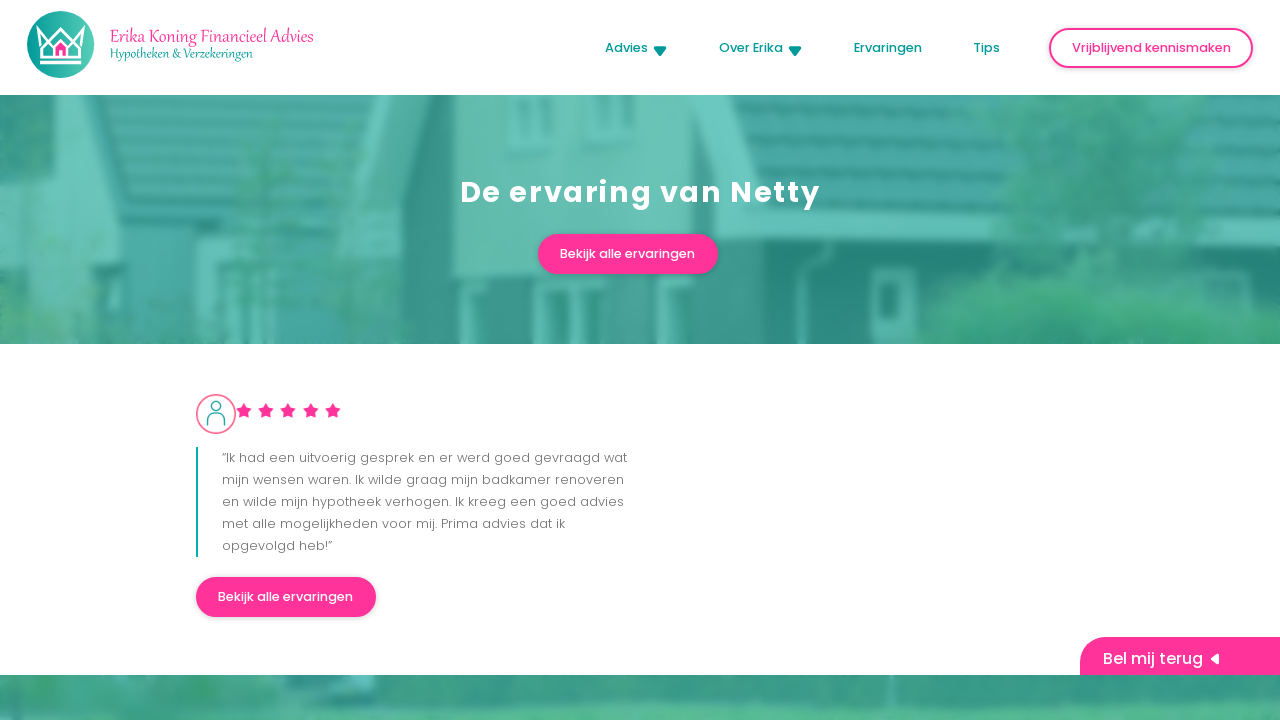

--- FILE ---
content_type: text/html; charset=UTF-8
request_url: https://erikakoning.nl/ervaringen/netty/
body_size: 11235
content:

<!DOCTYPE html>
<html lang="nl-NL">
<head>
    <meta charset="UTF-8">
    <meta name="viewport" content="width=device-width, initial-scale=1, shrink-to-fit=no">
    <meta name="author" content="Publiek">
    <link rel="pingback" href="https://erikakoning.nl/xmlrpc.php">
    <link rel="icon" href="https://erikakoning.nl/wp-content/uploads/2021/11/Favicon-Erika-Koning-Financieel-Advies.svg">

    <title>Netty - Erika Koning</title>

    <meta name='robots' content='index, follow, max-image-preview:large, max-snippet:-1, max-video-preview:-1' />
	<style>img:is([sizes="auto" i], [sizes^="auto," i]) { contain-intrinsic-size: 3000px 1500px }</style>
	
	<!-- This site is optimized with the Yoast SEO plugin v25.3 - https://yoast.com/wordpress/plugins/seo/ -->
	<link rel="canonical" href="https://erikakoning.nl/ervaringen/netty/" />
	<meta property="og:locale" content="nl_NL" />
	<meta property="og:type" content="article" />
	<meta property="og:title" content="Netty - Erika Koning" />
	<meta property="og:url" content="https://erikakoning.nl/ervaringen/netty/" />
	<meta property="og:site_name" content="Erika Koning" />
	<meta property="article:modified_time" content="2022-07-01T09:47:20+00:00" />
	<meta name="twitter:card" content="summary_large_image" />
	<script type="application/ld+json" class="yoast-schema-graph">{"@context":"https://schema.org","@graph":[{"@type":"WebPage","@id":"https://erikakoning.nl/ervaringen/netty/","url":"https://erikakoning.nl/ervaringen/netty/","name":"Netty - Erika Koning","isPartOf":{"@id":"https://erikakoning.nl/#website"},"datePublished":"2021-10-01T07:09:19+00:00","dateModified":"2022-07-01T09:47:20+00:00","breadcrumb":{"@id":"https://erikakoning.nl/ervaringen/netty/#breadcrumb"},"inLanguage":"nl-NL","potentialAction":[{"@type":"ReadAction","target":["https://erikakoning.nl/ervaringen/netty/"]}]},{"@type":"BreadcrumbList","@id":"https://erikakoning.nl/ervaringen/netty/#breadcrumb","itemListElement":[{"@type":"ListItem","position":1,"name":"Home","item":"https://erikakoning.nl/"},{"@type":"ListItem","position":2,"name":"Netty"}]},{"@type":"WebSite","@id":"https://erikakoning.nl/#website","url":"https://erikakoning.nl/","name":"Erika Koning","description":"Persoonlijk advies over hypotheek, verzekering of krediet.","potentialAction":[{"@type":"SearchAction","target":{"@type":"EntryPoint","urlTemplate":"https://erikakoning.nl/?s={search_term_string}"},"query-input":{"@type":"PropertyValueSpecification","valueRequired":true,"valueName":"search_term_string"}}],"inLanguage":"nl-NL"}]}</script>
	<!-- / Yoast SEO plugin. -->


<link rel='dns-prefetch' href='//ajax.googleapis.com' />
<link rel='dns-prefetch' href='//cdnjs.cloudflare.com' />
<script type="text/javascript">
/* <![CDATA[ */
window._wpemojiSettings = {"baseUrl":"https:\/\/s.w.org\/images\/core\/emoji\/16.0.1\/72x72\/","ext":".png","svgUrl":"https:\/\/s.w.org\/images\/core\/emoji\/16.0.1\/svg\/","svgExt":".svg","source":{"concatemoji":"https:\/\/erikakoning.nl\/wp-includes\/js\/wp-emoji-release.min.js?ver=6.8.3"}};
/*! This file is auto-generated */
!function(s,n){var o,i,e;function c(e){try{var t={supportTests:e,timestamp:(new Date).valueOf()};sessionStorage.setItem(o,JSON.stringify(t))}catch(e){}}function p(e,t,n){e.clearRect(0,0,e.canvas.width,e.canvas.height),e.fillText(t,0,0);var t=new Uint32Array(e.getImageData(0,0,e.canvas.width,e.canvas.height).data),a=(e.clearRect(0,0,e.canvas.width,e.canvas.height),e.fillText(n,0,0),new Uint32Array(e.getImageData(0,0,e.canvas.width,e.canvas.height).data));return t.every(function(e,t){return e===a[t]})}function u(e,t){e.clearRect(0,0,e.canvas.width,e.canvas.height),e.fillText(t,0,0);for(var n=e.getImageData(16,16,1,1),a=0;a<n.data.length;a++)if(0!==n.data[a])return!1;return!0}function f(e,t,n,a){switch(t){case"flag":return n(e,"\ud83c\udff3\ufe0f\u200d\u26a7\ufe0f","\ud83c\udff3\ufe0f\u200b\u26a7\ufe0f")?!1:!n(e,"\ud83c\udde8\ud83c\uddf6","\ud83c\udde8\u200b\ud83c\uddf6")&&!n(e,"\ud83c\udff4\udb40\udc67\udb40\udc62\udb40\udc65\udb40\udc6e\udb40\udc67\udb40\udc7f","\ud83c\udff4\u200b\udb40\udc67\u200b\udb40\udc62\u200b\udb40\udc65\u200b\udb40\udc6e\u200b\udb40\udc67\u200b\udb40\udc7f");case"emoji":return!a(e,"\ud83e\udedf")}return!1}function g(e,t,n,a){var r="undefined"!=typeof WorkerGlobalScope&&self instanceof WorkerGlobalScope?new OffscreenCanvas(300,150):s.createElement("canvas"),o=r.getContext("2d",{willReadFrequently:!0}),i=(o.textBaseline="top",o.font="600 32px Arial",{});return e.forEach(function(e){i[e]=t(o,e,n,a)}),i}function t(e){var t=s.createElement("script");t.src=e,t.defer=!0,s.head.appendChild(t)}"undefined"!=typeof Promise&&(o="wpEmojiSettingsSupports",i=["flag","emoji"],n.supports={everything:!0,everythingExceptFlag:!0},e=new Promise(function(e){s.addEventListener("DOMContentLoaded",e,{once:!0})}),new Promise(function(t){var n=function(){try{var e=JSON.parse(sessionStorage.getItem(o));if("object"==typeof e&&"number"==typeof e.timestamp&&(new Date).valueOf()<e.timestamp+604800&&"object"==typeof e.supportTests)return e.supportTests}catch(e){}return null}();if(!n){if("undefined"!=typeof Worker&&"undefined"!=typeof OffscreenCanvas&&"undefined"!=typeof URL&&URL.createObjectURL&&"undefined"!=typeof Blob)try{var e="postMessage("+g.toString()+"("+[JSON.stringify(i),f.toString(),p.toString(),u.toString()].join(",")+"));",a=new Blob([e],{type:"text/javascript"}),r=new Worker(URL.createObjectURL(a),{name:"wpTestEmojiSupports"});return void(r.onmessage=function(e){c(n=e.data),r.terminate(),t(n)})}catch(e){}c(n=g(i,f,p,u))}t(n)}).then(function(e){for(var t in e)n.supports[t]=e[t],n.supports.everything=n.supports.everything&&n.supports[t],"flag"!==t&&(n.supports.everythingExceptFlag=n.supports.everythingExceptFlag&&n.supports[t]);n.supports.everythingExceptFlag=n.supports.everythingExceptFlag&&!n.supports.flag,n.DOMReady=!1,n.readyCallback=function(){n.DOMReady=!0}}).then(function(){return e}).then(function(){var e;n.supports.everything||(n.readyCallback(),(e=n.source||{}).concatemoji?t(e.concatemoji):e.wpemoji&&e.twemoji&&(t(e.twemoji),t(e.wpemoji)))}))}((window,document),window._wpemojiSettings);
/* ]]> */
</script>
<link rel='stylesheet' id='formidable-css' href='https://erikakoning.nl/wp-content/plugins/formidable/css/formidableforms.css?ver=611948' type='text/css' media='all' />
<style id='wp-emoji-styles-inline-css' type='text/css'>

	img.wp-smiley, img.emoji {
		display: inline !important;
		border: none !important;
		box-shadow: none !important;
		height: 1em !important;
		width: 1em !important;
		margin: 0 0.07em !important;
		vertical-align: -0.1em !important;
		background: none !important;
		padding: 0 !important;
	}
</style>
<link rel='stylesheet' id='wp-block-library-css' href='https://erikakoning.nl/wp-includes/css/dist/block-library/style.min.css?ver=6.8.3' type='text/css' media='all' />
<style id='classic-theme-styles-inline-css' type='text/css'>
/*! This file is auto-generated */
.wp-block-button__link{color:#fff;background-color:#32373c;border-radius:9999px;box-shadow:none;text-decoration:none;padding:calc(.667em + 2px) calc(1.333em + 2px);font-size:1.125em}.wp-block-file__button{background:#32373c;color:#fff;text-decoration:none}
</style>
<style id='global-styles-inline-css' type='text/css'>
:root{--wp--preset--aspect-ratio--square: 1;--wp--preset--aspect-ratio--4-3: 4/3;--wp--preset--aspect-ratio--3-4: 3/4;--wp--preset--aspect-ratio--3-2: 3/2;--wp--preset--aspect-ratio--2-3: 2/3;--wp--preset--aspect-ratio--16-9: 16/9;--wp--preset--aspect-ratio--9-16: 9/16;--wp--preset--color--black: #000000;--wp--preset--color--cyan-bluish-gray: #abb8c3;--wp--preset--color--white: #ffffff;--wp--preset--color--pale-pink: #f78da7;--wp--preset--color--vivid-red: #cf2e2e;--wp--preset--color--luminous-vivid-orange: #ff6900;--wp--preset--color--luminous-vivid-amber: #fcb900;--wp--preset--color--light-green-cyan: #7bdcb5;--wp--preset--color--vivid-green-cyan: #00d084;--wp--preset--color--pale-cyan-blue: #8ed1fc;--wp--preset--color--vivid-cyan-blue: #0693e3;--wp--preset--color--vivid-purple: #9b51e0;--wp--preset--gradient--vivid-cyan-blue-to-vivid-purple: linear-gradient(135deg,rgba(6,147,227,1) 0%,rgb(155,81,224) 100%);--wp--preset--gradient--light-green-cyan-to-vivid-green-cyan: linear-gradient(135deg,rgb(122,220,180) 0%,rgb(0,208,130) 100%);--wp--preset--gradient--luminous-vivid-amber-to-luminous-vivid-orange: linear-gradient(135deg,rgba(252,185,0,1) 0%,rgba(255,105,0,1) 100%);--wp--preset--gradient--luminous-vivid-orange-to-vivid-red: linear-gradient(135deg,rgba(255,105,0,1) 0%,rgb(207,46,46) 100%);--wp--preset--gradient--very-light-gray-to-cyan-bluish-gray: linear-gradient(135deg,rgb(238,238,238) 0%,rgb(169,184,195) 100%);--wp--preset--gradient--cool-to-warm-spectrum: linear-gradient(135deg,rgb(74,234,220) 0%,rgb(151,120,209) 20%,rgb(207,42,186) 40%,rgb(238,44,130) 60%,rgb(251,105,98) 80%,rgb(254,248,76) 100%);--wp--preset--gradient--blush-light-purple: linear-gradient(135deg,rgb(255,206,236) 0%,rgb(152,150,240) 100%);--wp--preset--gradient--blush-bordeaux: linear-gradient(135deg,rgb(254,205,165) 0%,rgb(254,45,45) 50%,rgb(107,0,62) 100%);--wp--preset--gradient--luminous-dusk: linear-gradient(135deg,rgb(255,203,112) 0%,rgb(199,81,192) 50%,rgb(65,88,208) 100%);--wp--preset--gradient--pale-ocean: linear-gradient(135deg,rgb(255,245,203) 0%,rgb(182,227,212) 50%,rgb(51,167,181) 100%);--wp--preset--gradient--electric-grass: linear-gradient(135deg,rgb(202,248,128) 0%,rgb(113,206,126) 100%);--wp--preset--gradient--midnight: linear-gradient(135deg,rgb(2,3,129) 0%,rgb(40,116,252) 100%);--wp--preset--font-size--small: 13px;--wp--preset--font-size--medium: 20px;--wp--preset--font-size--large: 36px;--wp--preset--font-size--x-large: 42px;--wp--preset--spacing--20: 0.44rem;--wp--preset--spacing--30: 0.67rem;--wp--preset--spacing--40: 1rem;--wp--preset--spacing--50: 1.5rem;--wp--preset--spacing--60: 2.25rem;--wp--preset--spacing--70: 3.38rem;--wp--preset--spacing--80: 5.06rem;--wp--preset--shadow--natural: 6px 6px 9px rgba(0, 0, 0, 0.2);--wp--preset--shadow--deep: 12px 12px 50px rgba(0, 0, 0, 0.4);--wp--preset--shadow--sharp: 6px 6px 0px rgba(0, 0, 0, 0.2);--wp--preset--shadow--outlined: 6px 6px 0px -3px rgba(255, 255, 255, 1), 6px 6px rgba(0, 0, 0, 1);--wp--preset--shadow--crisp: 6px 6px 0px rgba(0, 0, 0, 1);}:where(.is-layout-flex){gap: 0.5em;}:where(.is-layout-grid){gap: 0.5em;}body .is-layout-flex{display: flex;}.is-layout-flex{flex-wrap: wrap;align-items: center;}.is-layout-flex > :is(*, div){margin: 0;}body .is-layout-grid{display: grid;}.is-layout-grid > :is(*, div){margin: 0;}:where(.wp-block-columns.is-layout-flex){gap: 2em;}:where(.wp-block-columns.is-layout-grid){gap: 2em;}:where(.wp-block-post-template.is-layout-flex){gap: 1.25em;}:where(.wp-block-post-template.is-layout-grid){gap: 1.25em;}.has-black-color{color: var(--wp--preset--color--black) !important;}.has-cyan-bluish-gray-color{color: var(--wp--preset--color--cyan-bluish-gray) !important;}.has-white-color{color: var(--wp--preset--color--white) !important;}.has-pale-pink-color{color: var(--wp--preset--color--pale-pink) !important;}.has-vivid-red-color{color: var(--wp--preset--color--vivid-red) !important;}.has-luminous-vivid-orange-color{color: var(--wp--preset--color--luminous-vivid-orange) !important;}.has-luminous-vivid-amber-color{color: var(--wp--preset--color--luminous-vivid-amber) !important;}.has-light-green-cyan-color{color: var(--wp--preset--color--light-green-cyan) !important;}.has-vivid-green-cyan-color{color: var(--wp--preset--color--vivid-green-cyan) !important;}.has-pale-cyan-blue-color{color: var(--wp--preset--color--pale-cyan-blue) !important;}.has-vivid-cyan-blue-color{color: var(--wp--preset--color--vivid-cyan-blue) !important;}.has-vivid-purple-color{color: var(--wp--preset--color--vivid-purple) !important;}.has-black-background-color{background-color: var(--wp--preset--color--black) !important;}.has-cyan-bluish-gray-background-color{background-color: var(--wp--preset--color--cyan-bluish-gray) !important;}.has-white-background-color{background-color: var(--wp--preset--color--white) !important;}.has-pale-pink-background-color{background-color: var(--wp--preset--color--pale-pink) !important;}.has-vivid-red-background-color{background-color: var(--wp--preset--color--vivid-red) !important;}.has-luminous-vivid-orange-background-color{background-color: var(--wp--preset--color--luminous-vivid-orange) !important;}.has-luminous-vivid-amber-background-color{background-color: var(--wp--preset--color--luminous-vivid-amber) !important;}.has-light-green-cyan-background-color{background-color: var(--wp--preset--color--light-green-cyan) !important;}.has-vivid-green-cyan-background-color{background-color: var(--wp--preset--color--vivid-green-cyan) !important;}.has-pale-cyan-blue-background-color{background-color: var(--wp--preset--color--pale-cyan-blue) !important;}.has-vivid-cyan-blue-background-color{background-color: var(--wp--preset--color--vivid-cyan-blue) !important;}.has-vivid-purple-background-color{background-color: var(--wp--preset--color--vivid-purple) !important;}.has-black-border-color{border-color: var(--wp--preset--color--black) !important;}.has-cyan-bluish-gray-border-color{border-color: var(--wp--preset--color--cyan-bluish-gray) !important;}.has-white-border-color{border-color: var(--wp--preset--color--white) !important;}.has-pale-pink-border-color{border-color: var(--wp--preset--color--pale-pink) !important;}.has-vivid-red-border-color{border-color: var(--wp--preset--color--vivid-red) !important;}.has-luminous-vivid-orange-border-color{border-color: var(--wp--preset--color--luminous-vivid-orange) !important;}.has-luminous-vivid-amber-border-color{border-color: var(--wp--preset--color--luminous-vivid-amber) !important;}.has-light-green-cyan-border-color{border-color: var(--wp--preset--color--light-green-cyan) !important;}.has-vivid-green-cyan-border-color{border-color: var(--wp--preset--color--vivid-green-cyan) !important;}.has-pale-cyan-blue-border-color{border-color: var(--wp--preset--color--pale-cyan-blue) !important;}.has-vivid-cyan-blue-border-color{border-color: var(--wp--preset--color--vivid-cyan-blue) !important;}.has-vivid-purple-border-color{border-color: var(--wp--preset--color--vivid-purple) !important;}.has-vivid-cyan-blue-to-vivid-purple-gradient-background{background: var(--wp--preset--gradient--vivid-cyan-blue-to-vivid-purple) !important;}.has-light-green-cyan-to-vivid-green-cyan-gradient-background{background: var(--wp--preset--gradient--light-green-cyan-to-vivid-green-cyan) !important;}.has-luminous-vivid-amber-to-luminous-vivid-orange-gradient-background{background: var(--wp--preset--gradient--luminous-vivid-amber-to-luminous-vivid-orange) !important;}.has-luminous-vivid-orange-to-vivid-red-gradient-background{background: var(--wp--preset--gradient--luminous-vivid-orange-to-vivid-red) !important;}.has-very-light-gray-to-cyan-bluish-gray-gradient-background{background: var(--wp--preset--gradient--very-light-gray-to-cyan-bluish-gray) !important;}.has-cool-to-warm-spectrum-gradient-background{background: var(--wp--preset--gradient--cool-to-warm-spectrum) !important;}.has-blush-light-purple-gradient-background{background: var(--wp--preset--gradient--blush-light-purple) !important;}.has-blush-bordeaux-gradient-background{background: var(--wp--preset--gradient--blush-bordeaux) !important;}.has-luminous-dusk-gradient-background{background: var(--wp--preset--gradient--luminous-dusk) !important;}.has-pale-ocean-gradient-background{background: var(--wp--preset--gradient--pale-ocean) !important;}.has-electric-grass-gradient-background{background: var(--wp--preset--gradient--electric-grass) !important;}.has-midnight-gradient-background{background: var(--wp--preset--gradient--midnight) !important;}.has-small-font-size{font-size: var(--wp--preset--font-size--small) !important;}.has-medium-font-size{font-size: var(--wp--preset--font-size--medium) !important;}.has-large-font-size{font-size: var(--wp--preset--font-size--large) !important;}.has-x-large-font-size{font-size: var(--wp--preset--font-size--x-large) !important;}
:where(.wp-block-post-template.is-layout-flex){gap: 1.25em;}:where(.wp-block-post-template.is-layout-grid){gap: 1.25em;}
:where(.wp-block-columns.is-layout-flex){gap: 2em;}:where(.wp-block-columns.is-layout-grid){gap: 2em;}
:root :where(.wp-block-pullquote){font-size: 1.5em;line-height: 1.6;}
</style>
<link rel='stylesheet' id='bootstrap-reboot-css' href='https://erikakoning.nl/wp-content/themes/publiek-theme/assets/css/bootstrap-reboot.min.css?ver=6.8.3' type='text/css' media='all' />
<link rel='stylesheet' id='bootstrap-grid-css' href='https://erikakoning.nl/wp-content/themes/publiek-theme/assets/css/bootstrap-grid.min.css?ver=6.8.3' type='text/css' media='all' />
<link rel='stylesheet' id='slidercss-css' href='https://cdnjs.cloudflare.com/ajax/libs/slick-carousel/1.8.1/slick-theme.min.css?ver=6.8.3' type='text/css' media='all' />
<link rel='stylesheet' id='slidercss2-css' href='https://cdnjs.cloudflare.com/ajax/libs/slick-carousel/1.8.1/slick.min.css?ver=6.8.3' type='text/css' media='all' />
<link rel='stylesheet' id='child-style-css' href='https://erikakoning.nl/wp-content/themes/publiek-theme/assets/css/style.css?ver=6.8.3' type='text/css' media='all' />
<link rel='stylesheet' id='ald-styles-css' href='https://erikakoning.nl/wp-content/plugins/ajax-load-more-anything/assets/styles.min.css?ver=3.3.8' type='text/css' media='all' />
<script type="text/javascript" src="https://ajax.googleapis.com/ajax/libs/jquery/1.12.4/jquery.min.js#asyncload" id="jquery-js"></script>
<link rel="https://api.w.org/" href="https://erikakoning.nl/wp-json/" /><link rel="alternate" title="JSON" type="application/json" href="https://erikakoning.nl/wp-json/wp/v2/ervaringen/398" /><link rel="EditURI" type="application/rsd+xml" title="RSD" href="https://erikakoning.nl/xmlrpc.php?rsd" />
<link rel='shortlink' href='https://erikakoning.nl/?p=398' />
<link rel="alternate" title="oEmbed (JSON)" type="application/json+oembed" href="https://erikakoning.nl/wp-json/oembed/1.0/embed?url=https%3A%2F%2Ferikakoning.nl%2Fervaringen%2Fnetty%2F" />
<link rel="alternate" title="oEmbed (XML)" type="text/xml+oembed" href="https://erikakoning.nl/wp-json/oembed/1.0/embed?url=https%3A%2F%2Ferikakoning.nl%2Fervaringen%2Fnetty%2F&#038;format=xml" />
<script>document.documentElement.className += " js";</script>
<style type="text/css">.recentcomments a{display:inline !important;padding:0 !important;margin:0 !important;}</style><style type="text/css"></style>    <!-- First Gtag script -->
    <!-- Google Tag Manager -->
<script>(function(w,d,s,l,i){w[l]=w[l]||[];w[l].push({'gtm.start':
new Date().getTime(),event:'gtm.js'});var f=d.getElementsByTagName(s)[0],
j=d.createElement(s),dl=l!='dataLayer'?'&l='+l:'';j.async=true;j.src=
'https://www.googletagmanager.com/gtm.js?id='+i+dl;f.parentNode.insertBefore(j,f);
})(window,document,'script','dataLayer','GTM-M3X246N');</script>
<!-- End Google Tag Manager -->    <!-- Analytics -->
    <!-- Global site tag (gtag.js) - Google Analytics -->
<script async src="https://www.googletagmanager.com/gtag/js?id=G-1B6G8BJ775"></script>
<script>
  window.dataLayer = window.dataLayer || [];
  function gtag(){dataLayer.push(arguments);}
  gtag('js', new Date());

  gtag('config', 'G-1B6G8BJ775');
</script></head>

<body class="wp-singular ervaringen-template-default single single-ervaringen postid-398 wp-theme-publiek-theme">

<!-- Second Gtag script -->
<!-- Google Tag Manager (noscript) -->
<noscript><iframe src="https://www.googletagmanager.com/ns.html?id=GTM-M3X246N"
height="0" width="0" style="display:none;visibility:hidden"></iframe></noscript>
<!-- End Google Tag Manager (noscript) -->
<!-- Menu -->


    <div class="fixed-nav-spacer "></div>
<header class="nav-fixed ">
            <div class="topbar fullwidth-topbar">
            <div class="container-fluid">
                <div class="row">
                    <div class="col-md-12">
                        <div class="topbar-menu">
                                                    </div>
                    </div>
                </div>
            </div>
        </div>
    
    <div class="navigatie normal-menu fullwidth-navigatie">
        <div class="container-fluid">
            <div class="row">
                <div class="col-md-12">
                    <nav>
                                                    <div id="logo"><a href="https://erikakoning.nl/"><img class="logo1" src="https://erikakoning.nl/wp-content/uploads/2021/09/logo-new.png" alt="Erika Koning"><img class="logo2" src="https://erikakoning.nl/wp-content/uploads/2021/11/logo_erika.svg" alt="Erika Koning"></a></div>
                                                <div class="mobile-menu">
                            <div class="mobile-menu-toggle-position">
                                <button class="menu-toggle" aria-controls="primary-menu" aria-expanded="false">
                                    <span class="hamburger">
                                        <svg class="dicht" xmlns="http://www.w3.org/2000/svg" width="30" height="23" viewBox="0 0 30 23">
                                            <g id="Group_213" data-name="Group 213" transform="translate(1701.5 56)">
                                                <line id="Line_14" data-name="Line 14" x2="30" transform="translate(-1701.5 -54.5)" fill="none" stroke="#fff" stroke-width="3" />
                                                <line id="Line_15" data-name="Line 15" x2="25" transform="translate(-1696.5 -44.5)" fill="none" stroke="#fff" stroke-width="3" />
                                                <line id="Line_16" data-name="Line 16" x2="15" transform="translate(-1686.5 -34.5)" fill="none" stroke="#fff" stroke-width="3" />
                                            </g>
                                        </svg>
                                        <svg class="open" xmlns="http://www.w3.org/2000/svg" width="23.335" height="23.335" viewBox="0 0 23.335 23.335">
                                            <g id="Group_258" data-name="Group 258" transform="translate(1191.561 82.667)">
                                                <line id="Line_17" data-name="Line 17" x2="30" transform="translate(-1190.5 -81.607) rotate(45)" fill="none" stroke="#fb5e88" stroke-width="3" />
                                                <line id="Line_18" data-name="Line 18" x2="30" transform="translate(-1169.287 -81.607) rotate(135)" fill="none" stroke="#fb5e88" stroke-width="3" />
                                            </g>
                                        </svg>

                                    </span>
                                </button>
                            </div>

                                                                                                <div id="mobile-menu" class="menu-hoofdmenu-container"><ul id="mobile-menu-ul" class="menu"><li id="menu-item-358" class="button blue menu-item menu-item-type-post_type menu-item-object-page menu-item-358"><a href="https://erikakoning.nl/advies/hypotheken/">Hypotheken</a></li>
<li id="menu-item-357" class="button blue menu-item menu-item-type-post_type menu-item-object-page menu-item-357"><a href="https://erikakoning.nl/advies/verzekeringen/">Verzekeringen</a></li>
<li id="menu-item-356" class="button blue menu-item menu-item-type-post_type menu-item-object-page menu-item-356"><a href="https://erikakoning.nl/advies/kredieten/">Kredieten</a></li>
<li id="menu-item-361" class="button blue menu-item menu-item-type-post_type menu-item-object-page menu-item-361"><a href="https://erikakoning.nl/over-erika/">Over Erika</a></li>
<li id="menu-item-359" class="button blue menu-item menu-item-type-post_type menu-item-object-page menu-item-359"><a href="https://erikakoning.nl/over-erika/mijn-werkwijze/">Mijn werkwijze</a></li>
<li id="menu-item-360" class="button blue menu-item menu-item-type-post_type menu-item-object-page menu-item-360"><a href="https://erikakoning.nl/ervaringen/">Ervaringen</a></li>
<li id="menu-item-936" class="button blue last-of-group menu-item menu-item-type-post_type menu-item-object-page menu-item-936"><a href="https://erikakoning.nl/tips/">Tips</a></li>
<li id="menu-item-362" class="button pink-border left-btn menu-item menu-item-type-post_type menu-item-object-page menu-item-362"><a href="https://erikakoning.nl/vrijblijvend-kennismaken/">Vrijblijvend kennismaken</a></li>
<li id="menu-item-389" class="button pink-border tel-btn menu-item menu-item-type-custom menu-item-object-custom menu-item-389"><a href="tel:06%20517%20566%2008">Telefoon</a></li>
</ul></div>                                                                                                    <div id="primary-menu" class="menu-hoofdmenu-container"><ul id="primary-menu-ul" class="menu"><li id="menu-item-30" class="menu-item menu-item-type-post_type menu-item-object-page menu-item-has-children menu-item-30"><a href="https://erikakoning.nl/advies/">Advies</a>
<ul class="sub-menu">
	<li id="menu-item-88" class="menu-item menu-item-type-post_type menu-item-object-page menu-item-88"><a href="https://erikakoning.nl/advies/hypotheken/">Hypotheken</a></li>
	<li id="menu-item-90" class="menu-item menu-item-type-post_type menu-item-object-page menu-item-90"><a href="https://erikakoning.nl/advies/verzekeringen/">Verzekeringen</a></li>
	<li id="menu-item-89" class="menu-item menu-item-type-post_type menu-item-object-page menu-item-89"><a href="https://erikakoning.nl/advies/kredieten/">Kredieten</a></li>
</ul>
</li>
<li id="menu-item-32" class="menu-item menu-item-type-post_type menu-item-object-page menu-item-has-children menu-item-32"><a href="https://erikakoning.nl/over-erika/">Over Erika</a>
<ul class="sub-menu">
	<li id="menu-item-272" class="menu-item menu-item-type-post_type menu-item-object-page menu-item-272"><a href="https://erikakoning.nl/over-erika/mijn-werkwijze/">Mijn werkwijze</a></li>
	<li id="menu-item-497" class="menu-item menu-item-type-post_type menu-item-object-page menu-item-497"><a href="https://erikakoning.nl/over-erika/aanbieders/">Aanbieders</a></li>
</ul>
</li>
<li id="menu-item-148" class="menu-item menu-item-type-post_type menu-item-object-page menu-item-148"><a href="https://erikakoning.nl/ervaringen/">Ervaringen</a></li>
<li id="menu-item-29" class="menu-item menu-item-type-post_type menu-item-object-page menu-item-29"><a href="https://erikakoning.nl/tips/">Tips</a></li>
<li id="menu-item-588" class="button pink-border menu-item menu-item-type-post_type menu-item-object-page menu-item-588"><a href="https://erikakoning.nl/vrijblijvend-kennismaken/">Vrijblijvend kennismaken</a></li>
</ul></div>                                                            
                        </div>
                                                <div class="clear-both"></div>
                    </nav>
                </div>
            </div>
        </div>
    </div>

</header>
<!-- Cookie popup -->
<script>
    $(document).ready(function() {
        var date = new Date();
        var minutes = 60;
        date.setTime(date.getTime() + (minutes * 60 * 1000));

        if ($.cookie('popup-test3') != '1') {
            $("body").addClass("cookiemelding-active");
        }

        $(".accept").click(function() {
            $("body").removeClass("cookiemelding-active");
            $("body").addClass("cookiemelding-accepted");
            // NOT ACCEPTED
            jQuery.cookie('popup-test3', '1', {
                    expires: 365
                } //
            );
            return false;
        });
    });
</script>



<!-- In of uitschakelen Cookies in thema -->




	<div class="top-header-intro" style="background-image:url(https://erikakoning.nl/wp-content/uploads/2021/10/Erika_Koning_financieel_advies_roden_Groningen_53-scaled-e1638869793567-1920x300.jpg); ">
		<div class="container container-small">
			<div class="row">
				<div class="col-md-8 offset-md-2 content-header">
																	<h1>De ervaring van Netty</h1>

						<div class="button-wrapper">
							<a class="button pink" href="https://erikakoning.nl/ervaringen">
								Bekijk alle ervaringen							</a>
						</div>
									</div>
			</div>
		</div>
	</div>

<div class="belmijterug-holder">
			<div class="container">
			<div class="row">
									<div class="col-lg-6 single-ervaring">

						<div class="foto-stars">

							<!-- Foto-->
							<div class="foto">
																<img src="https://erikakoning.nl/wp-content/themes/publiek-theme/assets/images/single.png" alt="ervaring-foto">
							</div>

							<!-- Star counter -->
							<div class="stars">
																									<div class="star"></div>
																	<div class="star"></div>
																	<div class="star"></div>
																	<div class="star"></div>
																	<div class="star"></div>
															</div>
						</div>

						<!-- Quote -->
						<div class="content">
							<p>&#8220;Ik had een uitvoerig gesprek en er werd goed gevraagd wat mijn wensen waren. Ik wilde graag mijn badkamer renoveren en wilde mijn hypotheek verhogen. Ik kreeg een goed advies met alle mogelijkheden voor mij. Prima advies dat ik opgevolgd heb!&#8221;</p>
						</div>

						<!-- Button -->
												<div class="button-wrapper">
							<a class="button pink" href="https://erikakoning.nl/ervaringen">
								Bekijk alle ervaringen							</a>
						</div>
					</div>
							</div>
		</div>

		<div class="belmijterug">
	<span>Bel mij terug</span> 
    <div class="formulier">
        <div class="frm_forms  with_frm_style frm_style_formidable-style" id="frm_form_3_container" >
<form enctype="multipart/form-data" method="post" class="frm-show-form  frm_pro_form " id="form_contactabd4743232" >
<div class="frm_form_fields ">
<fieldset>
<legend class="frm_screen_reader">Bel mij terug</legend>

<div class="frm_fields_container">
<input type="hidden" name="frm_action" value="create" />
<input type="hidden" name="form_id" value="3" />
<input type="hidden" name="frm_hide_fields_3" id="frm_hide_fields_3" value="" />
<input type="hidden" name="form_key" value="contactabd4743232" />
<input type="hidden" name="item_meta[0]" value="" />
<input type="hidden" id="frm_submit_entry_3" name="frm_submit_entry_3" value="74e334ca56" /><input type="hidden" name="_wp_http_referer" value="/ervaringen/netty/" /><div id="frm_field_12_container" class="frm_form_field form-field  frm_required_field frm_top_container">
    <label for="field_bcs4y871014d8b6" id="field_bcs4y871014d8b6_label" class="frm_primary_label">Naam
        <span class="frm_required" aria-hidden="true">*</span>
    </label>
    <input  type="text" id="field_bcs4y871014d8b6" name="item_meta[12]" value=""  data-reqmsg="Dit veld mag niet leeg zijn." aria-required="true" data-invmsg="Tekst is ongeldig" aria-invalid="false"   />
    
    
</div>
<div id="frm_field_14_container" class="frm_form_field form-field  frm_required_field frm_top_container">
    <label for="field_kn4dke662ea617b" id="field_kn4dke662ea617b_label" class="frm_primary_label">Telefoonnummer
        <span class="frm_required" aria-hidden="true">*</span>
    </label>
    <input type="tel" id="field_kn4dke662ea617b" name="item_meta[14]" value=""  maxlength="10" data-reqmsg="Dit veld mag niet leeg zijn." aria-required="true" data-invmsg="Phone is ongeldig" aria-invalid="false" pattern="((\+\d{1,3}(-|.| )?\(?\d\)?(-| |.)?\d{1,5})|(\(?\d{2,6}\)?))(-|.| )?(\d{3,4})(-|.| )?(\d{4})(( x| ext)\d{1,5}){0,1}$"  />
    
    
</div>
<div id="frm_field_16_container" class="frm_form_field form-field  frm_required_field frm_top_container">
    <label for="field_551vh1bf4dc48bc" id="field_551vh1bf4dc48bc_label" class="frm_primary_label">Onderwerp
        <span class="frm_required" aria-hidden="true">*</span>
    </label>
    		<select name="item_meta[16]" id="field_551vh1bf4dc48bc"  data-placeholder="Kies"  placeholder="Kies" data-reqmsg="Dit veld mag niet leeg zijn." aria-required="true" data-invmsg="Onderwerp is ongeldig" aria-invalid="false"  >
		<option  class="frm-select-placeholder" value="" data-placeholder="true">Kies</option><option  value="Het aanvragen van een hypotheek">Het aanvragen van een hypotheek</option><option  value="Het oversluiten van een hypotheek">Het oversluiten van een hypotheek</option><option  value="Het onderhouden van een hypotheek">Het onderhouden van een hypotheek</option><option  value="Overige zaken">Overige zaken</option>	</select>
	
    
    
</div>
<div id="frm_field_22_container" class="frm_form_field form-field  frm_none_container">
    <label for="g-recaptcha-response" id="field_q0hj3_label" class="frm_primary_label">reCAPTCHA
        <span class="frm_required" aria-hidden="true"></span>
    </label>
    <div  id="field_q0hj3" class="frm-g-recaptcha" data-sitekey="6Lc-e3IdAAAAADW_EDbgLt3k8x8WYz5OxW2wUcIK" data-size="normal" data-theme="light"></div>
    
    
</div>
	<input type="hidden" name="item_key" value="" />
			<div id="frm_field_23_container">
			<label for="field_76app" >
				Indien je een mens bent, laat dit veld leeg:.			</label>
			<input  id="field_76app" type="text" class="frm_form_field form-field frm_verify" name="item_meta[23]" value=""  />
		</div>
		<input name="frm_state" type="hidden" value="qyCZtCEDklJxjfNRTw6C+GyGrAtR4fM1O76Ry/W9WWyAj9aNYO9UgvNVkTB2r7DR" /><div class="frm_submit">

<button class="frm_button_submit frm_final_submit special-btn" type="submit"  >Verzenden</button>

</div></div>
</fieldset>
</div>

</form>
</div>
    </div>
</div></div>

<script>
				( function() {
					const style = document.createElement( 'style' );
					style.appendChild( document.createTextNode( '#frm_field_23_container {visibility:hidden;overflow:hidden;width:0;height:0;position:absolute;}' ) );
					document.head.appendChild( style );
					document.currentScript?.remove();
				} )();
			</script><script type="speculationrules">
{"prefetch":[{"source":"document","where":{"and":[{"href_matches":"\/*"},{"not":{"href_matches":["\/wp-*.php","\/wp-admin\/*","\/wp-content\/uploads\/*","\/wp-content\/*","\/wp-content\/plugins\/*","\/wp-content\/themes\/publiek-theme\/*","\/*\\?(.+)"]}},{"not":{"selector_matches":"a[rel~=\"nofollow\"]"}},{"not":{"selector_matches":".no-prefetch, .no-prefetch a"}}]},"eagerness":"conservative"}]}
</script>
	<div class="ald_laser_loader">
		<div class="ald_loader_progress"></div>
	</div>
	<script type="text/javascript" src="https://erikakoning.nl/wp-content/themes/publiek-theme/assets/js/min/slick.min.js?ver=1.0.0" id="slickslider-js"></script>
<script type="text/javascript" src="https://erikakoning.nl/wp-content/themes/publiek-theme/assets/js/min/jquery.cookie-min.js?ver=1.4.1" id="cookies-js"></script>
<script type="text/javascript" src="https://erikakoning.nl/wp-content/themes/publiek-theme/assets/js/min/custom-min.js?ver=1.0.0" id="custom-js"></script>
<script type="text/javascript" id="ald-scripts-js-extra">
/* <![CDATA[ */
var ald_params = {"nonce":"4b0d7d00b2","ajaxurl":"https:\/\/erikakoning.nl\/wp-admin\/admin-ajax.php","ald_pro":"0"};
/* ]]> */
</script>
<script type="text/javascript" src="https://erikakoning.nl/wp-content/plugins/ajax-load-more-anything/assets/scripts.js?ver=3.3.8" id="ald-scripts-js"></script>
<script type="text/javascript" id="formidable-js-extra">
/* <![CDATA[ */
var frm_js = {"ajax_url":"https:\/\/erikakoning.nl\/wp-admin\/admin-ajax.php","images_url":"https:\/\/erikakoning.nl\/wp-content\/plugins\/formidable\/images","loading":"Bezig met laden\u2026","remove":"Verwijderen","offset":"4","nonce":"5064950eff","id":"ID","no_results":"Geen resultaten gevonden","file_spam":"Dat bestand lijkt op Spam.","calc_error":"Er is een fout in de berekening in het veld met sleutel","empty_fields":"Vul de volgende verplichte velden in voordat je een bestand upload.","focus_first_error":"1","include_alert_role":"1","include_resend_email":""};
var frm_password_checks = {"eight-char":{"label":"Minimaal acht karakters","regex":"\/^.{8,}$\/","message":"Wachtwoorden moeten uit minimaal acht karakters bestaan"},"lowercase":{"label":"Een kleine letter","regex":"#[a-z]+#","message":"Wachtwoord moet minimaal een kleine letter bevatten"},"uppercase":{"label":"Een hoofdletter","regex":"#[A-Z]+#","message":"Wachtwoord moet minimaal een hoofdletter bevatten"},"number":{"label":"Een nummer","regex":"#[0-9]+#","message":"Wachtwoord moet minimaal een cijfer bevatten"},"special-char":{"label":"Een speciaal karakter","regex":"\/(?=.*[^a-zA-Z0-9])\/","message":"Password is ongeldig"}};
var frmCheckboxI18n = {"errorMsg":{"min_selections":"This field requires a minimum of %1$d selected options but only %2$d were submitted."}};
/* ]]> */
</script>
<script type="text/javascript" src="https://erikakoning.nl/wp-content/plugins/formidable-pro/js/frm.min.js?ver=6.21.1-jquery" id="formidable-js"></script>
<script type="text/javascript" id="formidable-js-after">
/* <![CDATA[ */
window.frm_js.repeaterRowDeleteConfirmation = "Are you sure you want to delete this row?";
window.frm_js.datepickerLibrary = "default";
/* ]]> */
</script>
<script type="text/javascript" defer="defer" async="async" src="https://www.google.com/recaptcha/api.js?onload=frmRecaptcha&amp;render=explicit&amp;ver=3" id="captcha-api-js"></script>
<script>
/*<![CDATA[*/
/*]]>*/
</script>
<script type="text/javascript">jQuery(document).ready(function($){var loader='<div class="lds-ellipsis"><div></div><div></div><div></div><div></div></div>';var flag=false;var main_xhr;var LoadMorePushAjax=function(url,args){jQuery('.ald_loader_progress').css({"-webkit-transform":"translate3d(-100%, 0px, 0px)","-ms-transform":"translate3d(-100%, 0px, 0px)","transform":"translate3d(-100%, 0px, 0px)",});if(args.data_implement_selectors){var dis=JSON.parse(args.data_implement_selectors)}if(main_xhr&&main_xhr.readyState!=4){main_xhr.abort()}args.target_url=url;main_xhr=jQuery.ajax({url:url,asynch:true,beforeSend:function(){jQuery('.ald_laser_loader').addClass('show');jQuery('.ald_loader_progress').css({"transition-duration":"2000ms","-webkit-transform":"translate3d(-20%, 0px, 0px)","-ms-transform":"translate3d(-20%, 0px, 0px)","transform":"translate3d(-20%, 0px, 0px)",});flag=true},success:function(data){jQuery(document).trigger('ald_ajax_content_ready',[data,args]);if(dis){for(var key in dis){var selector=dis[key].data_selector;var type=dis[key].implement_type;if(selector){var newData=jQuery(selector,data).html();if(type=="insert_before"){jQuery(selector).prepend(newData)}else if(type=="insert_after"){jQuery(selector).append(newData)}else{jQuery(selector).html(newData)}}}}jQuery(document).find('.tf_posts_navigation').removeClass('loading');jQuery('.ald-ajax-btn[data-alm-click-selector]').each(function(){if(jQuery(this).data('alm-click-selector')==args.click_selector){jQuery(this).removeClass('loading')}});jQuery('.ald_loader_progress').css({"transition-duration":"500ms","-webkit-transform":"translate3d(0%, 0px, 0px)","-ms-transform":"translate3d(0%, 0px, 0px)","transform":"translate3d(0%, 0px, 0px)",});setTimeout(function(){jQuery('.ald_laser_loader').removeClass('show');jQuery('.ald_loader_progress').css({"transition-duration":"0ms","-webkit-transform":"translate3d(-100%, 0px, 0px)","-ms-transform":"translate3d(-100%, 0px, 0px)","transform":"translate3d(-100%, 0px, 0px)",})},300);jQuery(document).trigger('ald_ajax_content_loaded',data);jQuery(document).trigger('ald_ajax_content_success',[args]);flag=false}})}});</script><div class="footer-outter">
<footer id="main-footer" style="background-image: url(https://erikakoning.nl/wp-content/uploads/2021/12/Erika_Koning_financieel_advies_roden_Groningen_45-2-scaled-e1640341959525-1024x425.jpg);">
	<div class="cta-container"></div>
	<div class="footer-widgets">
		<div class="container-fluid">
			<div class="row">
				<div class="col-lg-3">
					<div class="row">
						<div class="col-lg-10 offset-lg-2">
							<aside id="custom_html-2" class="widget_text widget widget_custom_html"><div class="textwidget custom-html-widget"><div class="stars">
	<!-- Star counter -->
	<div class="star">
	</div>
	<div class="star">
	</div>
	<div class="star">
	</div>
	<div class="star">
	</div>
	<div class="star">
	</div>
	</div>

<p>
	<a href="https://www.advieskeuze.nl/hypotheekadvies/9301xs/erika-koning-financieel-advies?f=MOXW7hFIrmz%2FXEj%2B5SrLWeSZW2z9os2x1UUo488OxhDMzIO6Jkk6XmY0j9KODg%2BMROk2fUoSPyhJGVdj2SMJpkMSYWHPdMDQ%2FF0hnz8t86RGTqPXFtBVSAgH%2Fmn5iZ0d&g=Roden&c=">Erika Koning wordt op advieskeuze.nl  <strong><br>uitstekend beoordeeld!</strong></a>
</p></div></aside>						</div>
					</div>

				</div>
				<div class="col-lg-3">
				</div>
				<div class="extra-blur col-lg-6">
					<div class="row">
						<div class="col-lg-3 offset-lg-1 mobile-remove">
							<aside id="nav_menu-2" class="widget widget_nav_menu"><div class="menu-footer-menu-1-container"><ul id="menu-footer-menu-1" class="menu"><li id="menu-item-305" class="menu-item menu-item-type-post_type menu-item-object-page menu-item-305"><a href="https://erikakoning.nl/advies/hypotheken/">Hypotheken</a></li>
<li id="menu-item-304" class="menu-item menu-item-type-post_type menu-item-object-page menu-item-304"><a href="https://erikakoning.nl/advies/verzekeringen/">Verzekeringen</a></li>
<li id="menu-item-303" class="menu-item menu-item-type-post_type menu-item-object-page menu-item-303"><a href="https://erikakoning.nl/advies/kredieten/">Kredieten</a></li>
<li id="menu-item-955" class="menu-item menu-item-type-post_type menu-item-object-page menu-item-955"><a href="https://erikakoning.nl/over-erika/">Over Erika</a></li>
<li id="menu-item-954" class="menu-item menu-item-type-post_type menu-item-object-page menu-item-954"><a href="https://erikakoning.nl/ervaringen/">Ervaringen</a></li>
<li id="menu-item-300" class="menu-item menu-item-type-post_type menu-item-object-page menu-item-300"><a href="https://erikakoning.nl/tips/">Tips</a></li>
<li id="menu-item-1432" class="menu-item menu-item-type-post_type menu-item-object-page menu-item-1432"><a href="https://erikakoning.nl/documenten/">Documenten</a></li>
</ul></div></aside>						</div>
						<div class="col-lg-4 offset-lg-1 ">
							<aside id="custom_html-3" class="widget_text widget widget_custom_html"><div class="textwidget custom-html-widget"><strong>Contact</strong>
<br>
<a href="tel:06 51 75 66 08">06 51 75 66 08</a>
<a href="mailto:info@erikakoning.nl
">info@erikakoning.nl</a><br><br>
Nijenrode 7<br>9301 XS  Roden</div></aside>						</div>
						<div class="col-lg-3 erkend mobile-remove">
							<aside id="media_image-3" class="widget widget_media_image"><a href="https://www.levenwonen.nl/financieel-adviseur/41764/e-koning"><img width="80" height="166" src="https://erikakoning.nl/wp-content/uploads/2021/09/Group-330.png" class="image wp-image-306  attachment-full size-full" alt="" style="max-width: 100%; height: auto;" decoding="async" loading="lazy" /></a></aside>						</div>
					</div>

				</div>

			</div>
		</div>
	</div>
</footer>

	<div id="socket">
		<div class="container-fluid">
			<div class="row">
				<div class="col-lg-5 order2">
					<div class="align-right-box socket-nav-box">
						Ontwerp en realisatie: <a href="https://Publiek.com" target="_blank">Publiek</a>
					</div>
				</div>
				<div class="col-lg-2 order3">
					<div class="text-align-center">
						Copyright &copy; 2026 | Erika Koning					</div>
				</div>
				<div class="col-lg-5 order1">
											<div class="menu-socket-container"><ul id="socket-menu" class="menu"><li id="menu-item-155" class="menu-item menu-item-type-custom menu-item-object-custom menu-item-155"><a href="http://erikakoning.nl/privacyverklaring/">Privacyverklaring</a></li>
<li id="menu-item-156" class="menu-item menu-item-type-custom menu-item-object-custom menu-item-156"><a href="http://erikakoning.nl/wp-content/uploads/2021/11/Algemene-voorwaarden.pdf">Algemene voorwaarden</a></li>
</ul></div>									</div>
			</div>
		</div>
	</div>
</div>

</body>

</html>

--- FILE ---
content_type: text/html; charset=utf-8
request_url: https://www.google.com/recaptcha/api2/anchor?ar=1&k=6Lc-e3IdAAAAADW_EDbgLt3k8x8WYz5OxW2wUcIK&co=aHR0cHM6Ly9lcmlrYWtvbmluZy5ubDo0NDM.&hl=en&v=PoyoqOPhxBO7pBk68S4YbpHZ&theme=light&size=normal&anchor-ms=20000&execute-ms=30000&cb=56l1neitygeq
body_size: 49280
content:
<!DOCTYPE HTML><html dir="ltr" lang="en"><head><meta http-equiv="Content-Type" content="text/html; charset=UTF-8">
<meta http-equiv="X-UA-Compatible" content="IE=edge">
<title>reCAPTCHA</title>
<style type="text/css">
/* cyrillic-ext */
@font-face {
  font-family: 'Roboto';
  font-style: normal;
  font-weight: 400;
  font-stretch: 100%;
  src: url(//fonts.gstatic.com/s/roboto/v48/KFO7CnqEu92Fr1ME7kSn66aGLdTylUAMa3GUBHMdazTgWw.woff2) format('woff2');
  unicode-range: U+0460-052F, U+1C80-1C8A, U+20B4, U+2DE0-2DFF, U+A640-A69F, U+FE2E-FE2F;
}
/* cyrillic */
@font-face {
  font-family: 'Roboto';
  font-style: normal;
  font-weight: 400;
  font-stretch: 100%;
  src: url(//fonts.gstatic.com/s/roboto/v48/KFO7CnqEu92Fr1ME7kSn66aGLdTylUAMa3iUBHMdazTgWw.woff2) format('woff2');
  unicode-range: U+0301, U+0400-045F, U+0490-0491, U+04B0-04B1, U+2116;
}
/* greek-ext */
@font-face {
  font-family: 'Roboto';
  font-style: normal;
  font-weight: 400;
  font-stretch: 100%;
  src: url(//fonts.gstatic.com/s/roboto/v48/KFO7CnqEu92Fr1ME7kSn66aGLdTylUAMa3CUBHMdazTgWw.woff2) format('woff2');
  unicode-range: U+1F00-1FFF;
}
/* greek */
@font-face {
  font-family: 'Roboto';
  font-style: normal;
  font-weight: 400;
  font-stretch: 100%;
  src: url(//fonts.gstatic.com/s/roboto/v48/KFO7CnqEu92Fr1ME7kSn66aGLdTylUAMa3-UBHMdazTgWw.woff2) format('woff2');
  unicode-range: U+0370-0377, U+037A-037F, U+0384-038A, U+038C, U+038E-03A1, U+03A3-03FF;
}
/* math */
@font-face {
  font-family: 'Roboto';
  font-style: normal;
  font-weight: 400;
  font-stretch: 100%;
  src: url(//fonts.gstatic.com/s/roboto/v48/KFO7CnqEu92Fr1ME7kSn66aGLdTylUAMawCUBHMdazTgWw.woff2) format('woff2');
  unicode-range: U+0302-0303, U+0305, U+0307-0308, U+0310, U+0312, U+0315, U+031A, U+0326-0327, U+032C, U+032F-0330, U+0332-0333, U+0338, U+033A, U+0346, U+034D, U+0391-03A1, U+03A3-03A9, U+03B1-03C9, U+03D1, U+03D5-03D6, U+03F0-03F1, U+03F4-03F5, U+2016-2017, U+2034-2038, U+203C, U+2040, U+2043, U+2047, U+2050, U+2057, U+205F, U+2070-2071, U+2074-208E, U+2090-209C, U+20D0-20DC, U+20E1, U+20E5-20EF, U+2100-2112, U+2114-2115, U+2117-2121, U+2123-214F, U+2190, U+2192, U+2194-21AE, U+21B0-21E5, U+21F1-21F2, U+21F4-2211, U+2213-2214, U+2216-22FF, U+2308-230B, U+2310, U+2319, U+231C-2321, U+2336-237A, U+237C, U+2395, U+239B-23B7, U+23D0, U+23DC-23E1, U+2474-2475, U+25AF, U+25B3, U+25B7, U+25BD, U+25C1, U+25CA, U+25CC, U+25FB, U+266D-266F, U+27C0-27FF, U+2900-2AFF, U+2B0E-2B11, U+2B30-2B4C, U+2BFE, U+3030, U+FF5B, U+FF5D, U+1D400-1D7FF, U+1EE00-1EEFF;
}
/* symbols */
@font-face {
  font-family: 'Roboto';
  font-style: normal;
  font-weight: 400;
  font-stretch: 100%;
  src: url(//fonts.gstatic.com/s/roboto/v48/KFO7CnqEu92Fr1ME7kSn66aGLdTylUAMaxKUBHMdazTgWw.woff2) format('woff2');
  unicode-range: U+0001-000C, U+000E-001F, U+007F-009F, U+20DD-20E0, U+20E2-20E4, U+2150-218F, U+2190, U+2192, U+2194-2199, U+21AF, U+21E6-21F0, U+21F3, U+2218-2219, U+2299, U+22C4-22C6, U+2300-243F, U+2440-244A, U+2460-24FF, U+25A0-27BF, U+2800-28FF, U+2921-2922, U+2981, U+29BF, U+29EB, U+2B00-2BFF, U+4DC0-4DFF, U+FFF9-FFFB, U+10140-1018E, U+10190-1019C, U+101A0, U+101D0-101FD, U+102E0-102FB, U+10E60-10E7E, U+1D2C0-1D2D3, U+1D2E0-1D37F, U+1F000-1F0FF, U+1F100-1F1AD, U+1F1E6-1F1FF, U+1F30D-1F30F, U+1F315, U+1F31C, U+1F31E, U+1F320-1F32C, U+1F336, U+1F378, U+1F37D, U+1F382, U+1F393-1F39F, U+1F3A7-1F3A8, U+1F3AC-1F3AF, U+1F3C2, U+1F3C4-1F3C6, U+1F3CA-1F3CE, U+1F3D4-1F3E0, U+1F3ED, U+1F3F1-1F3F3, U+1F3F5-1F3F7, U+1F408, U+1F415, U+1F41F, U+1F426, U+1F43F, U+1F441-1F442, U+1F444, U+1F446-1F449, U+1F44C-1F44E, U+1F453, U+1F46A, U+1F47D, U+1F4A3, U+1F4B0, U+1F4B3, U+1F4B9, U+1F4BB, U+1F4BF, U+1F4C8-1F4CB, U+1F4D6, U+1F4DA, U+1F4DF, U+1F4E3-1F4E6, U+1F4EA-1F4ED, U+1F4F7, U+1F4F9-1F4FB, U+1F4FD-1F4FE, U+1F503, U+1F507-1F50B, U+1F50D, U+1F512-1F513, U+1F53E-1F54A, U+1F54F-1F5FA, U+1F610, U+1F650-1F67F, U+1F687, U+1F68D, U+1F691, U+1F694, U+1F698, U+1F6AD, U+1F6B2, U+1F6B9-1F6BA, U+1F6BC, U+1F6C6-1F6CF, U+1F6D3-1F6D7, U+1F6E0-1F6EA, U+1F6F0-1F6F3, U+1F6F7-1F6FC, U+1F700-1F7FF, U+1F800-1F80B, U+1F810-1F847, U+1F850-1F859, U+1F860-1F887, U+1F890-1F8AD, U+1F8B0-1F8BB, U+1F8C0-1F8C1, U+1F900-1F90B, U+1F93B, U+1F946, U+1F984, U+1F996, U+1F9E9, U+1FA00-1FA6F, U+1FA70-1FA7C, U+1FA80-1FA89, U+1FA8F-1FAC6, U+1FACE-1FADC, U+1FADF-1FAE9, U+1FAF0-1FAF8, U+1FB00-1FBFF;
}
/* vietnamese */
@font-face {
  font-family: 'Roboto';
  font-style: normal;
  font-weight: 400;
  font-stretch: 100%;
  src: url(//fonts.gstatic.com/s/roboto/v48/KFO7CnqEu92Fr1ME7kSn66aGLdTylUAMa3OUBHMdazTgWw.woff2) format('woff2');
  unicode-range: U+0102-0103, U+0110-0111, U+0128-0129, U+0168-0169, U+01A0-01A1, U+01AF-01B0, U+0300-0301, U+0303-0304, U+0308-0309, U+0323, U+0329, U+1EA0-1EF9, U+20AB;
}
/* latin-ext */
@font-face {
  font-family: 'Roboto';
  font-style: normal;
  font-weight: 400;
  font-stretch: 100%;
  src: url(//fonts.gstatic.com/s/roboto/v48/KFO7CnqEu92Fr1ME7kSn66aGLdTylUAMa3KUBHMdazTgWw.woff2) format('woff2');
  unicode-range: U+0100-02BA, U+02BD-02C5, U+02C7-02CC, U+02CE-02D7, U+02DD-02FF, U+0304, U+0308, U+0329, U+1D00-1DBF, U+1E00-1E9F, U+1EF2-1EFF, U+2020, U+20A0-20AB, U+20AD-20C0, U+2113, U+2C60-2C7F, U+A720-A7FF;
}
/* latin */
@font-face {
  font-family: 'Roboto';
  font-style: normal;
  font-weight: 400;
  font-stretch: 100%;
  src: url(//fonts.gstatic.com/s/roboto/v48/KFO7CnqEu92Fr1ME7kSn66aGLdTylUAMa3yUBHMdazQ.woff2) format('woff2');
  unicode-range: U+0000-00FF, U+0131, U+0152-0153, U+02BB-02BC, U+02C6, U+02DA, U+02DC, U+0304, U+0308, U+0329, U+2000-206F, U+20AC, U+2122, U+2191, U+2193, U+2212, U+2215, U+FEFF, U+FFFD;
}
/* cyrillic-ext */
@font-face {
  font-family: 'Roboto';
  font-style: normal;
  font-weight: 500;
  font-stretch: 100%;
  src: url(//fonts.gstatic.com/s/roboto/v48/KFO7CnqEu92Fr1ME7kSn66aGLdTylUAMa3GUBHMdazTgWw.woff2) format('woff2');
  unicode-range: U+0460-052F, U+1C80-1C8A, U+20B4, U+2DE0-2DFF, U+A640-A69F, U+FE2E-FE2F;
}
/* cyrillic */
@font-face {
  font-family: 'Roboto';
  font-style: normal;
  font-weight: 500;
  font-stretch: 100%;
  src: url(//fonts.gstatic.com/s/roboto/v48/KFO7CnqEu92Fr1ME7kSn66aGLdTylUAMa3iUBHMdazTgWw.woff2) format('woff2');
  unicode-range: U+0301, U+0400-045F, U+0490-0491, U+04B0-04B1, U+2116;
}
/* greek-ext */
@font-face {
  font-family: 'Roboto';
  font-style: normal;
  font-weight: 500;
  font-stretch: 100%;
  src: url(//fonts.gstatic.com/s/roboto/v48/KFO7CnqEu92Fr1ME7kSn66aGLdTylUAMa3CUBHMdazTgWw.woff2) format('woff2');
  unicode-range: U+1F00-1FFF;
}
/* greek */
@font-face {
  font-family: 'Roboto';
  font-style: normal;
  font-weight: 500;
  font-stretch: 100%;
  src: url(//fonts.gstatic.com/s/roboto/v48/KFO7CnqEu92Fr1ME7kSn66aGLdTylUAMa3-UBHMdazTgWw.woff2) format('woff2');
  unicode-range: U+0370-0377, U+037A-037F, U+0384-038A, U+038C, U+038E-03A1, U+03A3-03FF;
}
/* math */
@font-face {
  font-family: 'Roboto';
  font-style: normal;
  font-weight: 500;
  font-stretch: 100%;
  src: url(//fonts.gstatic.com/s/roboto/v48/KFO7CnqEu92Fr1ME7kSn66aGLdTylUAMawCUBHMdazTgWw.woff2) format('woff2');
  unicode-range: U+0302-0303, U+0305, U+0307-0308, U+0310, U+0312, U+0315, U+031A, U+0326-0327, U+032C, U+032F-0330, U+0332-0333, U+0338, U+033A, U+0346, U+034D, U+0391-03A1, U+03A3-03A9, U+03B1-03C9, U+03D1, U+03D5-03D6, U+03F0-03F1, U+03F4-03F5, U+2016-2017, U+2034-2038, U+203C, U+2040, U+2043, U+2047, U+2050, U+2057, U+205F, U+2070-2071, U+2074-208E, U+2090-209C, U+20D0-20DC, U+20E1, U+20E5-20EF, U+2100-2112, U+2114-2115, U+2117-2121, U+2123-214F, U+2190, U+2192, U+2194-21AE, U+21B0-21E5, U+21F1-21F2, U+21F4-2211, U+2213-2214, U+2216-22FF, U+2308-230B, U+2310, U+2319, U+231C-2321, U+2336-237A, U+237C, U+2395, U+239B-23B7, U+23D0, U+23DC-23E1, U+2474-2475, U+25AF, U+25B3, U+25B7, U+25BD, U+25C1, U+25CA, U+25CC, U+25FB, U+266D-266F, U+27C0-27FF, U+2900-2AFF, U+2B0E-2B11, U+2B30-2B4C, U+2BFE, U+3030, U+FF5B, U+FF5D, U+1D400-1D7FF, U+1EE00-1EEFF;
}
/* symbols */
@font-face {
  font-family: 'Roboto';
  font-style: normal;
  font-weight: 500;
  font-stretch: 100%;
  src: url(//fonts.gstatic.com/s/roboto/v48/KFO7CnqEu92Fr1ME7kSn66aGLdTylUAMaxKUBHMdazTgWw.woff2) format('woff2');
  unicode-range: U+0001-000C, U+000E-001F, U+007F-009F, U+20DD-20E0, U+20E2-20E4, U+2150-218F, U+2190, U+2192, U+2194-2199, U+21AF, U+21E6-21F0, U+21F3, U+2218-2219, U+2299, U+22C4-22C6, U+2300-243F, U+2440-244A, U+2460-24FF, U+25A0-27BF, U+2800-28FF, U+2921-2922, U+2981, U+29BF, U+29EB, U+2B00-2BFF, U+4DC0-4DFF, U+FFF9-FFFB, U+10140-1018E, U+10190-1019C, U+101A0, U+101D0-101FD, U+102E0-102FB, U+10E60-10E7E, U+1D2C0-1D2D3, U+1D2E0-1D37F, U+1F000-1F0FF, U+1F100-1F1AD, U+1F1E6-1F1FF, U+1F30D-1F30F, U+1F315, U+1F31C, U+1F31E, U+1F320-1F32C, U+1F336, U+1F378, U+1F37D, U+1F382, U+1F393-1F39F, U+1F3A7-1F3A8, U+1F3AC-1F3AF, U+1F3C2, U+1F3C4-1F3C6, U+1F3CA-1F3CE, U+1F3D4-1F3E0, U+1F3ED, U+1F3F1-1F3F3, U+1F3F5-1F3F7, U+1F408, U+1F415, U+1F41F, U+1F426, U+1F43F, U+1F441-1F442, U+1F444, U+1F446-1F449, U+1F44C-1F44E, U+1F453, U+1F46A, U+1F47D, U+1F4A3, U+1F4B0, U+1F4B3, U+1F4B9, U+1F4BB, U+1F4BF, U+1F4C8-1F4CB, U+1F4D6, U+1F4DA, U+1F4DF, U+1F4E3-1F4E6, U+1F4EA-1F4ED, U+1F4F7, U+1F4F9-1F4FB, U+1F4FD-1F4FE, U+1F503, U+1F507-1F50B, U+1F50D, U+1F512-1F513, U+1F53E-1F54A, U+1F54F-1F5FA, U+1F610, U+1F650-1F67F, U+1F687, U+1F68D, U+1F691, U+1F694, U+1F698, U+1F6AD, U+1F6B2, U+1F6B9-1F6BA, U+1F6BC, U+1F6C6-1F6CF, U+1F6D3-1F6D7, U+1F6E0-1F6EA, U+1F6F0-1F6F3, U+1F6F7-1F6FC, U+1F700-1F7FF, U+1F800-1F80B, U+1F810-1F847, U+1F850-1F859, U+1F860-1F887, U+1F890-1F8AD, U+1F8B0-1F8BB, U+1F8C0-1F8C1, U+1F900-1F90B, U+1F93B, U+1F946, U+1F984, U+1F996, U+1F9E9, U+1FA00-1FA6F, U+1FA70-1FA7C, U+1FA80-1FA89, U+1FA8F-1FAC6, U+1FACE-1FADC, U+1FADF-1FAE9, U+1FAF0-1FAF8, U+1FB00-1FBFF;
}
/* vietnamese */
@font-face {
  font-family: 'Roboto';
  font-style: normal;
  font-weight: 500;
  font-stretch: 100%;
  src: url(//fonts.gstatic.com/s/roboto/v48/KFO7CnqEu92Fr1ME7kSn66aGLdTylUAMa3OUBHMdazTgWw.woff2) format('woff2');
  unicode-range: U+0102-0103, U+0110-0111, U+0128-0129, U+0168-0169, U+01A0-01A1, U+01AF-01B0, U+0300-0301, U+0303-0304, U+0308-0309, U+0323, U+0329, U+1EA0-1EF9, U+20AB;
}
/* latin-ext */
@font-face {
  font-family: 'Roboto';
  font-style: normal;
  font-weight: 500;
  font-stretch: 100%;
  src: url(//fonts.gstatic.com/s/roboto/v48/KFO7CnqEu92Fr1ME7kSn66aGLdTylUAMa3KUBHMdazTgWw.woff2) format('woff2');
  unicode-range: U+0100-02BA, U+02BD-02C5, U+02C7-02CC, U+02CE-02D7, U+02DD-02FF, U+0304, U+0308, U+0329, U+1D00-1DBF, U+1E00-1E9F, U+1EF2-1EFF, U+2020, U+20A0-20AB, U+20AD-20C0, U+2113, U+2C60-2C7F, U+A720-A7FF;
}
/* latin */
@font-face {
  font-family: 'Roboto';
  font-style: normal;
  font-weight: 500;
  font-stretch: 100%;
  src: url(//fonts.gstatic.com/s/roboto/v48/KFO7CnqEu92Fr1ME7kSn66aGLdTylUAMa3yUBHMdazQ.woff2) format('woff2');
  unicode-range: U+0000-00FF, U+0131, U+0152-0153, U+02BB-02BC, U+02C6, U+02DA, U+02DC, U+0304, U+0308, U+0329, U+2000-206F, U+20AC, U+2122, U+2191, U+2193, U+2212, U+2215, U+FEFF, U+FFFD;
}
/* cyrillic-ext */
@font-face {
  font-family: 'Roboto';
  font-style: normal;
  font-weight: 900;
  font-stretch: 100%;
  src: url(//fonts.gstatic.com/s/roboto/v48/KFO7CnqEu92Fr1ME7kSn66aGLdTylUAMa3GUBHMdazTgWw.woff2) format('woff2');
  unicode-range: U+0460-052F, U+1C80-1C8A, U+20B4, U+2DE0-2DFF, U+A640-A69F, U+FE2E-FE2F;
}
/* cyrillic */
@font-face {
  font-family: 'Roboto';
  font-style: normal;
  font-weight: 900;
  font-stretch: 100%;
  src: url(//fonts.gstatic.com/s/roboto/v48/KFO7CnqEu92Fr1ME7kSn66aGLdTylUAMa3iUBHMdazTgWw.woff2) format('woff2');
  unicode-range: U+0301, U+0400-045F, U+0490-0491, U+04B0-04B1, U+2116;
}
/* greek-ext */
@font-face {
  font-family: 'Roboto';
  font-style: normal;
  font-weight: 900;
  font-stretch: 100%;
  src: url(//fonts.gstatic.com/s/roboto/v48/KFO7CnqEu92Fr1ME7kSn66aGLdTylUAMa3CUBHMdazTgWw.woff2) format('woff2');
  unicode-range: U+1F00-1FFF;
}
/* greek */
@font-face {
  font-family: 'Roboto';
  font-style: normal;
  font-weight: 900;
  font-stretch: 100%;
  src: url(//fonts.gstatic.com/s/roboto/v48/KFO7CnqEu92Fr1ME7kSn66aGLdTylUAMa3-UBHMdazTgWw.woff2) format('woff2');
  unicode-range: U+0370-0377, U+037A-037F, U+0384-038A, U+038C, U+038E-03A1, U+03A3-03FF;
}
/* math */
@font-face {
  font-family: 'Roboto';
  font-style: normal;
  font-weight: 900;
  font-stretch: 100%;
  src: url(//fonts.gstatic.com/s/roboto/v48/KFO7CnqEu92Fr1ME7kSn66aGLdTylUAMawCUBHMdazTgWw.woff2) format('woff2');
  unicode-range: U+0302-0303, U+0305, U+0307-0308, U+0310, U+0312, U+0315, U+031A, U+0326-0327, U+032C, U+032F-0330, U+0332-0333, U+0338, U+033A, U+0346, U+034D, U+0391-03A1, U+03A3-03A9, U+03B1-03C9, U+03D1, U+03D5-03D6, U+03F0-03F1, U+03F4-03F5, U+2016-2017, U+2034-2038, U+203C, U+2040, U+2043, U+2047, U+2050, U+2057, U+205F, U+2070-2071, U+2074-208E, U+2090-209C, U+20D0-20DC, U+20E1, U+20E5-20EF, U+2100-2112, U+2114-2115, U+2117-2121, U+2123-214F, U+2190, U+2192, U+2194-21AE, U+21B0-21E5, U+21F1-21F2, U+21F4-2211, U+2213-2214, U+2216-22FF, U+2308-230B, U+2310, U+2319, U+231C-2321, U+2336-237A, U+237C, U+2395, U+239B-23B7, U+23D0, U+23DC-23E1, U+2474-2475, U+25AF, U+25B3, U+25B7, U+25BD, U+25C1, U+25CA, U+25CC, U+25FB, U+266D-266F, U+27C0-27FF, U+2900-2AFF, U+2B0E-2B11, U+2B30-2B4C, U+2BFE, U+3030, U+FF5B, U+FF5D, U+1D400-1D7FF, U+1EE00-1EEFF;
}
/* symbols */
@font-face {
  font-family: 'Roboto';
  font-style: normal;
  font-weight: 900;
  font-stretch: 100%;
  src: url(//fonts.gstatic.com/s/roboto/v48/KFO7CnqEu92Fr1ME7kSn66aGLdTylUAMaxKUBHMdazTgWw.woff2) format('woff2');
  unicode-range: U+0001-000C, U+000E-001F, U+007F-009F, U+20DD-20E0, U+20E2-20E4, U+2150-218F, U+2190, U+2192, U+2194-2199, U+21AF, U+21E6-21F0, U+21F3, U+2218-2219, U+2299, U+22C4-22C6, U+2300-243F, U+2440-244A, U+2460-24FF, U+25A0-27BF, U+2800-28FF, U+2921-2922, U+2981, U+29BF, U+29EB, U+2B00-2BFF, U+4DC0-4DFF, U+FFF9-FFFB, U+10140-1018E, U+10190-1019C, U+101A0, U+101D0-101FD, U+102E0-102FB, U+10E60-10E7E, U+1D2C0-1D2D3, U+1D2E0-1D37F, U+1F000-1F0FF, U+1F100-1F1AD, U+1F1E6-1F1FF, U+1F30D-1F30F, U+1F315, U+1F31C, U+1F31E, U+1F320-1F32C, U+1F336, U+1F378, U+1F37D, U+1F382, U+1F393-1F39F, U+1F3A7-1F3A8, U+1F3AC-1F3AF, U+1F3C2, U+1F3C4-1F3C6, U+1F3CA-1F3CE, U+1F3D4-1F3E0, U+1F3ED, U+1F3F1-1F3F3, U+1F3F5-1F3F7, U+1F408, U+1F415, U+1F41F, U+1F426, U+1F43F, U+1F441-1F442, U+1F444, U+1F446-1F449, U+1F44C-1F44E, U+1F453, U+1F46A, U+1F47D, U+1F4A3, U+1F4B0, U+1F4B3, U+1F4B9, U+1F4BB, U+1F4BF, U+1F4C8-1F4CB, U+1F4D6, U+1F4DA, U+1F4DF, U+1F4E3-1F4E6, U+1F4EA-1F4ED, U+1F4F7, U+1F4F9-1F4FB, U+1F4FD-1F4FE, U+1F503, U+1F507-1F50B, U+1F50D, U+1F512-1F513, U+1F53E-1F54A, U+1F54F-1F5FA, U+1F610, U+1F650-1F67F, U+1F687, U+1F68D, U+1F691, U+1F694, U+1F698, U+1F6AD, U+1F6B2, U+1F6B9-1F6BA, U+1F6BC, U+1F6C6-1F6CF, U+1F6D3-1F6D7, U+1F6E0-1F6EA, U+1F6F0-1F6F3, U+1F6F7-1F6FC, U+1F700-1F7FF, U+1F800-1F80B, U+1F810-1F847, U+1F850-1F859, U+1F860-1F887, U+1F890-1F8AD, U+1F8B0-1F8BB, U+1F8C0-1F8C1, U+1F900-1F90B, U+1F93B, U+1F946, U+1F984, U+1F996, U+1F9E9, U+1FA00-1FA6F, U+1FA70-1FA7C, U+1FA80-1FA89, U+1FA8F-1FAC6, U+1FACE-1FADC, U+1FADF-1FAE9, U+1FAF0-1FAF8, U+1FB00-1FBFF;
}
/* vietnamese */
@font-face {
  font-family: 'Roboto';
  font-style: normal;
  font-weight: 900;
  font-stretch: 100%;
  src: url(//fonts.gstatic.com/s/roboto/v48/KFO7CnqEu92Fr1ME7kSn66aGLdTylUAMa3OUBHMdazTgWw.woff2) format('woff2');
  unicode-range: U+0102-0103, U+0110-0111, U+0128-0129, U+0168-0169, U+01A0-01A1, U+01AF-01B0, U+0300-0301, U+0303-0304, U+0308-0309, U+0323, U+0329, U+1EA0-1EF9, U+20AB;
}
/* latin-ext */
@font-face {
  font-family: 'Roboto';
  font-style: normal;
  font-weight: 900;
  font-stretch: 100%;
  src: url(//fonts.gstatic.com/s/roboto/v48/KFO7CnqEu92Fr1ME7kSn66aGLdTylUAMa3KUBHMdazTgWw.woff2) format('woff2');
  unicode-range: U+0100-02BA, U+02BD-02C5, U+02C7-02CC, U+02CE-02D7, U+02DD-02FF, U+0304, U+0308, U+0329, U+1D00-1DBF, U+1E00-1E9F, U+1EF2-1EFF, U+2020, U+20A0-20AB, U+20AD-20C0, U+2113, U+2C60-2C7F, U+A720-A7FF;
}
/* latin */
@font-face {
  font-family: 'Roboto';
  font-style: normal;
  font-weight: 900;
  font-stretch: 100%;
  src: url(//fonts.gstatic.com/s/roboto/v48/KFO7CnqEu92Fr1ME7kSn66aGLdTylUAMa3yUBHMdazQ.woff2) format('woff2');
  unicode-range: U+0000-00FF, U+0131, U+0152-0153, U+02BB-02BC, U+02C6, U+02DA, U+02DC, U+0304, U+0308, U+0329, U+2000-206F, U+20AC, U+2122, U+2191, U+2193, U+2212, U+2215, U+FEFF, U+FFFD;
}

</style>
<link rel="stylesheet" type="text/css" href="https://www.gstatic.com/recaptcha/releases/PoyoqOPhxBO7pBk68S4YbpHZ/styles__ltr.css">
<script nonce="tDF9iPjP3mL8VbtdAPonXw" type="text/javascript">window['__recaptcha_api'] = 'https://www.google.com/recaptcha/api2/';</script>
<script type="text/javascript" src="https://www.gstatic.com/recaptcha/releases/PoyoqOPhxBO7pBk68S4YbpHZ/recaptcha__en.js" nonce="tDF9iPjP3mL8VbtdAPonXw">
      
    </script></head>
<body><div id="rc-anchor-alert" class="rc-anchor-alert"></div>
<input type="hidden" id="recaptcha-token" value="[base64]">
<script type="text/javascript" nonce="tDF9iPjP3mL8VbtdAPonXw">
      recaptcha.anchor.Main.init("[\x22ainput\x22,[\x22bgdata\x22,\x22\x22,\[base64]/[base64]/UltIKytdPWE6KGE8MjA0OD9SW0grK109YT4+NnwxOTI6KChhJjY0NTEyKT09NTUyOTYmJnErMTxoLmxlbmd0aCYmKGguY2hhckNvZGVBdChxKzEpJjY0NTEyKT09NTYzMjA/[base64]/MjU1OlI/[base64]/[base64]/[base64]/[base64]/[base64]/[base64]/[base64]/[base64]/[base64]/[base64]\x22,\[base64]\\u003d\\u003d\x22,\x22wpcnwoHDtMOCwpzDnMK3bsK/BCVkaUlfYcOaw5lPw4I8wpMqwoXCtyIuanZKZ8KPK8K1WnfCuMOGcFBAwpHCscOzwqzCgmHDv1PCmsOhwqvCusKFw4M7wqnDj8Oew6zCsBtmB8KqwrbDvcKZw4w0aMOGw53ChcOQwoIjEMOtIiLCt180wojCp8ORAX/Duy1ow7JvdC5SaWjCscOwXCMzw6N2wpMqfiBdVWEqw4jDjcKCwqF/[base64]/DvcO7ZcOnw5TDoz3ClcO1wp0sGsO/GSTCksOhAFxgHcOSw6TCmQzDjMOaBE4EwrPDumbClsOGwrzDq8OTRRbDh8KRwpTCvHvCmGYcw6rDgMKpwroyw5suwqzCrsKGwoLDrVfDpsK5wpnDn31Bwqhpw4Qrw5nDusKMesKBw58MMsOMX8K7aA/CjMKywpATw7fCgAfCmDo3YgzCnjwbwoLDgCkrdyfCogTCp8ODSsKBwo8aWQzDh8KnPlI5w6DCn8OOw4TCtMKHVMOwwpFODFvCucOgRGMyw5bCvl7ChcKMw6LDvWzDskXCg8KhbGdyO8Kzw5YeBmnDo8K6wr4RIGDCvsKIQsKQDjEyDsK/SAYnGsKcQcKYN3Imc8Kew6/[base64]/DusK+K8KPwpjDkE/Cr8OmNMOew6hJw5ENw7cCbExIZhvDsAlWYsKkwpRSdjzDrcOHYk9kw7NhQcO5AsO0ZyEOw7MxE8OMw5bClsKRdw/Cg8O4Gmwzw6s6Qy1nXMK+wqLCgHBjPMOaw6bCrMKVwoLDuBXChcODw5/DlMOdTMOWwoXDvsOjNMKewrvDl8Otw4ASZcOFwqwZw7rCnixIwo84w5scwqwvWAXCuBdLw78bVMOfZsO8fcKVw6ZdKcKcUMKmw4TCk8OJesKDw7XCuSgdbinCmVjCnDPCpsKgwrJrwpEpwpkLPcKYwoRnw7B2ORfCo8OvwrvCiMOOwr/Dl8OowoPDvWTCucK7w4Vqw6Qew6HDlRPCrxLCgnZKdMOOw7xfw5jChT3Di1TCswUwJVjDmG/DlnlNw4Acc13CnsONw53DisOiwrUwCsOLEMOqHMODRsKnwqUQw6YfN8OKw7wHwonDmG0RPcOwZMOKMsKHLyXCicKcOS/ChcO5wobCvGHCpG0CdsOGwq/CsTw3YwRUwojCjMOBwrF3w7Ibw6/CqAgAw6fDu8OowoQnMkzDpcKtDmZ1NlDDnMOEw4ENwrxwS8K8Y1DCtHomYcKOw5TDqmRoFVIMw43CujRBwpQxwpzCpizDrG1TD8K2SnTCqcKDwowbPwzDuT/CgB5uwqPCp8OLTMKUw6tRw5/Cr8K1N3o0KcKWw4jCpMOjK8OKcg7DoX0NWcKow7nCvBdtw5QIwpouV1fDvcKAClfCukNFQcOlw7Q2XnzCnW/DqsKSw7XDqhXCm8KCw4pSwpLCnytVHmkhPGJYw6sLw5/CrCbCuS/Dm2lkw5FMJlA6IzjDkMOnOsOsw4wjIz98STvDhsKcaGF8YGRxasKIEsOVKwp5SC7DtsOLS8K6IU99PhlyQSA0woXDm3VdMsK0wrLCjSLCm0xww5sAwqE2ElYmw5jCqAHCowvDu8O+w6Buw4pLWcO7w692wqTCmcOyZ1/DosOTEcK8P8OhwrPDgMOlwonDnArDtw5SL0PCgTwnAmbCucObw5szwpvDtcKwwpHDmygHwrcQL1HDkDUvwrvCuD3Dh2JWwqfDtHHCnADCiMKXw7EaJcOyBcKZw4jDmsKMakAmw7/DqcO4dzhLRcOZUU7DpQYaw6DDvFddZsOwwpFSFRHDvnFzwpfDtMOAwo0Nwp5VwrPDp8Ouwr8XAWXDqEFCwoBtwoPCscO/bsOqw77DmMK1VCJPw7J7KsKoW0nDn3J9LHbCqcKqDGbDssKxw6PDvgdnwqbChcOZw6lBwpfDgMOXw4HClMK6NcKwIU1IUcOOwqsLXnrCrcOiwovCuR3DrsOMw5LChMOSSVB+TjzCgxLCssKtEwLDiBbDtCTDncOnw492wodaw7bClMKZwrjCjsKPbUrDjsKiw6tfOjo/wq02GsOQE8KzCsKtwqBywp3Du8Otw7J3VcKMwprDmwgJwq7DoMO+cMKfwqwYVsObRcKDKcOMQ8Opw5nDjmjDoMKKJMK5cj/CjC3Ds3oNwrdUw67DvlbCpljCjMK9eMObVD3DvMOXKcKwUsO6CC7CtcOZwoPDkXt4EsO5PcKCw47DsizDvcOHwr/CtsKZWMKRw4LCkMO8w4/DmTIwMsKAXcOMGg44UsOCaQDDqxDDoMKoXMOKYcKdwr7CqsKhChfCuMKUwpjCrhJVw57CokgcbsOQbTFpwqvDnDPDvcKyw4fCrMOMw7gGA8OhwoXCj8KDOcOBwqsXwqvDiMKwwoDCtcKUPDATwoVDLF/DsVjCnVbCghLDpWjDjcOyeBEVw7LCpFrDiHwATTXCvcONOcOaw7DCnsKXMMOzw7PDjcOMw7pmWnYSYWEZTQsQw5jDiMOawrbDqnktXywvwoDChSJ1U8OjTH1HSMOmCWM/WgTDg8Ovw6ghMXTDtEbDn2bCpsO8cMOBw4MpVsOrw6jDnGHCqBfCmRvDosKOJh8+wpFNwoTCvB7Dv38Lwp9tAjA+UcKzc8OZw4bDpMK+e2LDnsKwZMKDwpsPFMKww7ovw6DDgDQAfcKLUyNgEMOewqNrw6/CgA/DlXAGNmTDvcKWwrEkw57CoHTCi8KOwrpyw6x4HSLCigxgwpbCosKlCMKrw65Nw6pKPsOXIn4mw6jCpwHDocOzw5gtSGwlZFnCkGjCrWg7wqLDglnCpcOFRWHCq8K7fU/[base64]/CtMOJF8O5S8OGw4sqw4INw4jCjhdjZsOpwrM1ccOOw4LDgMOZFMKyAiXCosK8dCrChMOlR8Ofw7bDjBvCtcOTw4LClXfCtzLCjW3DhQ8Iwp8Mw6AaQcKhwrYqQRV+wrnClQHDrMOURcK/PWzCpcKPw73CoXkvwowFWMKqw58Zw59/LsKOVsOawotNcUsPZcO9w6NcEsKHw6DCqsO8XMK9JcKTwoXCpk9xNFIIw5lUa1jDg3rDr0JIwo/Do0QJS8OVw5bCjMOxw4NywoLCn1xQDcKJaMKcwrlqw63DvcOew77CjMK4w6bDqMKzR0PCryp1T8KZO1BaScO+DMKsw6LDqsOecE3ClErDk0bCshVRw49nw4ICPsOEw6/CsEUnBQFXw4t1YzpBwoPDm1hLwq16w5AzwqBcO8OsWHU/[base64]/DsMOVSsK/S8OWwojCh8O6woJMZcOWTVvCvMKqw6/CncKSwq45Im3CoFzCjcOgK3waw4DDhcOVGhXCiEnDnzVRw6jCqsOsfCVrSlk7wqMjw7vCsScSw7x9acONwo1kw5Y9w4jDsyJqw7xswo/[base64]/DgUDCgVLCiDPCokTDp3Z0fCfCmlXDgEJNSMKrwo9JwpAqwo0ZwpMTw4Z/aMKlMgbDoxN5BcK4wrp1egRewoxaMsKwwolHw6fCncObwo8cJsOgwqcxNcKCwpDDr8KGw43CkTRqw4DCkTY5HMKUKsKrGMKJw4pbwql7w4d8FW/CpcOSUiLCpsKAFXsEw6jDjTgEVybCqMOrw7kPwporFxZbZsOQwpDDvCXDhcOkSsKeQcKEK8OYeVbCgMOhw7TDnwAKw4DDjMOWwpLDhBh9wrDDlsKnwqZqwpF9w43Cpxo/[base64]/CscKPwpTDlQ0Jw4UGw7vDrSrDuMK+w5bCmzpEw4Z5woUjQcKlwrfDnBvDvlUYTVFEw6bChBTDkinCmSYzwo3CtzHCvgFpw6YEw4HDijbChcKDU8KjwpvCgsOqw4EYGD4qw7hXJMOuwpHDv1PDpMK6wqkvwqrCs8Kcw6bCjxxpwqnDowlcOcO/DSN/wpXDhcOBw6rDjnN/XMOgA8O1w4ldd8OTOyldwoc8OsOyw5pwwoEXwqrCrx0Pw53DsMO7w5bCh8OmdUkmEMKyDgfDkH7DgjpAwqLCn8KEwo/DozLDoMKoJx/[base64]/CvsObLcOuw7MuwpXDjsOZw5wjwpjCsE/DqcOgT314wq7Cp28mKMKxScOWwoPDrsODw7/DsXXCksKdXGwSw5XDuQbCvFDCqW/Dj8KAw4QOwqzCusK0wrtfeGtVJsOVE08Bw5LDtipdVkZkAsOZBMO7wrfDknEqwpfDuU9Gw7zDvcKQwp5XwrTDq0jCiUbDq8KiYcKFdsOKw5YCwpRNwofCsMOFTlh3Vz3CiMKDw5h/[base64]/[base64]/[base64]/wpkbw4xFwr1Mwo0Fw550ORwtE1VowpgvIQTDjMKQwrZkwr/Cry3DhTnDnMKbw7LDnW7CgsOCR8Kdw7MiwpXCs1UFJwYROsKINC8lMsOcBMO/RQzChFfDr8O3IFRuw5UKwrd9wqbDncOVfkxIXcOIw4XCswzDlB/Cp8KMwprDgGpWayktwrdfwonCuB/[base64]/CtsOgw5fDrcKOw5LDmBzDicKhw4hiw4JNw7c2K8ONc8KmwqsdL8K0w67Co8OXw7YzZxwqPi7DjE7DvmnCnEvCnnkhYcKrRsOYHMKkQyYIw6ZWJWDCvG/CrsKOAcOtw4XDs0NEw6YSO8O/KMOFwqh/[base64]/DvSdRw7DCs8Kow7LCiDTDjVjDsMK8wpkGw4QUeD4Rw43CpC/[base64]/CmsOCfETDqWQXw4/DrsKrfjLCksOAwqbCh3XCgcKwK8O9W8OdMsK/wp7CjMK5LMOOw5siw4sCAMKzw7xlwqdLQ15pw6Vnw7HDicKLwodbwobDsMOHwo8PwoPDgj/DtsKMwqHDvXs/WMKiw4DDhWZqw4pQdsOXw51RNcKiIXZ8wq89OcOuKh1aw6NTw4pFwpVzVTJRPhDDhMODfAfDlhggw43ClsKIw6/[base64]/DlQ3CqEcWwq3DpmkNw4jClnrCjsOBw6ITZA4iLMKDFlzDlMOowogpRhfCpHJxw7TDucKmfcOdIDHCnSEcw7tcwqI5K8KnB8ONw6DDlsOhwot/TyhlLVjDtiLCvAfDp8OGwoY/aMKaw5vDlHNuYF7DtlrCm8KewrvDp288wq/[base64]/[base64]/DjcOMLmDCizgiw4Vuw6/[base64]/w7fCjF1FDMOFZGoGAcKvwopnOVfDhsKhw71ZX08Swrd0XsKCwrgGU8Kpwr/DskN0fmgQw4wmw4kSE0xvWMOYIMOCJAjDtsOBwo7CrxtKAcKfdgYUworCmsKqPMK7S8Klwolowo7CkTIbwqQfUQ3CvFwAw4IhQ0LCsMK7SGh7InbDgcO/agrDmDjDhTxARSp+wovDv2/DoXJPw6nDsgIyw5cswqEyIsOAw4R/SWLDlsKEw746DF01DMOLwrDDkSExbwjDkEDDtcOZwqFJwqPDh27Dh8KUQMORwoLDgcOUw69dwppYw5/Dp8KZwqtMwr50w7TCtcODJMK7SsKsTwsiKMO/w4fCtMOQL8K4w7rCjETDrcK6TBzChcOhCCBbwrB9csOSYcOQJcOkM8KUwqfDrAFCwrN+w7kTwqk1w7jCi8KKwp7DpETDjFvDoWdVQcOwbcODwo9ow5zDghPDvcOmUcOVw4UDaRJgw6UswpU9NMKwwp0qOgMHw5rCnlNOWMOCS1HCqhtswpAbei/[base64]/Cs8ODw6vDlsOHcMO6QzfCtMOeOiFwwoVdcxPDtBDDg3YSCcOsb3HDhGfCl8OSwrvCo8KfUEgzwq3DsMKmwplNw4Qvw6vDhCXCvcK+w6RUw4l9w4NBwrRVNMKSOUvDssO8woPDtMOsIcKNw5jDg0gQfsOEfXHDvVE4WsKLCMK6w6BWcGpbwoUdwp/ClsOcbFTDnsK5OMOTLMOGw77Cgwx8BsKTw6lfMiLDtzHCsgPCrsK+woVTWULCvMKTwqPDuyFPYMKBw4HDusKGSkPDgcOWw7QRB2hnw4dGw6zDi8OyY8OKw5zCs8KCw7E9w7BqwpUPw7LDh8KFV8OGNF/DkcKObFA/EW3CuABHYSbDrsKmUcO3woQjw45uw5xfw6bCh8K2w7lDw5/[base64]/DmCdHw71NwqPDizpkwpbCs8KlwqbDhj4nacOVw7owd0EPw7drw7BYP8OZRMKJw4/DqCI5X8KYMmHCj0YXw4ZeelrCnsKHw7YwwoPCmsKVKFgJw7Zldwd9wqJdP8Kfwopob8O3wo7Csx5Kw5/DlsKjw5QCdw89BMOHTWl2wpF0asKhw5/DoMKqw4o0w7fDn31Yw4h1wp8MMBJZBMKvKm/Dr3HCvsOVw5xSw4dXw6ICT3h0RcKjBiDCkMOjR8OGPWRbRmjDtVVjwpXDt3FlFcKFw7JtwpFNw6MOw5BPYU4/[base64]/CsUDDjU7DpMKJcz5rA8O8csK2w4htw7TCqkzCqsODwqnCt8KOwotTTm5hLMOscgbCjcK5NQ0Pw4A2wqLDgMOiw7nCo8O5wp/Cojd+wrPDpsK9wpJHw6XDjBpVwoDDqMKxw5ZdwpsKUcK6E8OSw5zDqUB5SBh5wo3DhcKawpnCvA/DqVnDpQrCgHrCnUnDt1kawpoCWSbCmMKww4zCl8K4wrNJNwjCvsKWw7nDgEFABMKMw7XCsSNYwph3BEkNwr48AEbDunkvw5oXNxZXwpLCgFYZw6ZDH8KbcxvDhVPCv8OTwrvDtMKlb8KvwrcmwrHCm8K/[base64]/CiDZIwrU/wrZtw4PCvj7Do2VIbCdGCsKzwo4XHMK5w5nDuljDgsObw5pyZMOdd33Cj8KoAjQ9TgBxwoR6wpxjM0PDusObTEPDr8OeKHMOwqhAFcOmw5/CjhbCp1TCnCvDqMKTw53CosO+bcKnTmbDk0dNw51VacO8w6Y5w6M0CMOYQwfCrsKITMKFw5XDnMKMZREWJMK3wonDkE13w5TCkVHCscKvNMOmClDDjAfCoX/CnsKmcHTDtCwowohbLxRUYcOww75qJcKKw6bComHCoX3DscKnw5zDkzJvw7vDoxhfHcOdwrDDth/CqA9Iw4TCunEswp3Cn8KuJ8OuSMKuwpDCjVwgbznDp3h8wr1oYl7CuhEVw7HDlsKjYFU1wqttwo9Vw7s5w482FsOwVMKVwqx8wrgpSWbCmlclIcOvwojCki9ewrY4wqXDnMOSKMKJKMOqI2wGw4c6wqPCpcOCUMKeOElaI8OoPhDDvgnDmWDDqcKgQsOxw68WZ8Oxw7/CrUQewo7DrMOYasK4wozCmSTDj3h3woghw4AdwpZkw7Mwwq9oRMKWasKYwr/Dg8O0P8KnF2/[base64]/Cg8KBABgjwpJswr3Cs8OvYHLDlB3DocKewobCgsKafTXCm0/Cq0PCt8O8PUTCjEYcMB7Dqzk8w7TCu8OJVRLCuDQ+w5bDl8Kmw5TCjMK8Q39AYlc7CcKbwo5cG8OrOU5/w6Upw6bCtS7DgsO+wqkASUwfwoZhw6hew7XCjTjCjMO4wqIQwqgqw7LDtUpEfkjDmD7CpUhLPzMyesKEwoBRbMO6wrbDjsKzO8Oewo/DkMOzMTVyACXDqcOIw7Y1ST/DvVseCQ4mKMO+IiPCvcKsw5s4YDdEKSXCsMKlAsKoEsKSwpLDvcOSH1fDsUnCgQM/w5vCl8O5W3nClxAqX2XDky4nw4geMcOsWTLDmynCp8KYW1cuV3TCvgICw7oGY0EMwrZDw7cabVXDhMKgwpPDikV5dcOUCcK7bcOHbWwoF8KFEMKGwpAYw6DCni5oPR/DlmZmKcKNAUB+JVEpEXRZNC/CoFXDqnHDkFUDwqtTw44sbsKCNX4QAsKww7DCuMOzw5DCvHtvwqoYZcKuZcOgTUvCmHwFw7JcD3HDsCDCs8Orw7nCinZZVyDDty9fcMO/wpt1ETtIeWNuSENua27Dom/CosK0VRbDsCnCmkbCiA7Do07DrjrCoS/[base64]/ChAM/wq3DqQvDncKRHi8CWDzCocOudMO5wqpmb8K0wqTDoi7CqcK4EsOzJz7DiixewpXCtDrCmDkvd8KTwqHDrgrCu8OyIcK3f3MHR8Ojw6gxJBHChjnCjElPPcOMMcK6wojDvADCp8ODXhPDuDXDkmEXQcOFwqrDhQjCizTDklHClWHCi2bCvx5/XD3CicK/[base64]/T3HDt8OzIXEawo/CqBjCjcKKwqlVZT/DmsOQEH7DtcOVSGssc8KJLMOkwrFXGFTDusOkwq3DsyTDsMKseMKVa8KjI8OhcjA7E8KIwrHCrWQpwocmXm/Dq1DDm3TCqMKwIQQAw5/DqcOGwqjChsOIwqsjw7Ybw78Ew5xNwqMYwovDvcOPw65owrpbbHfCt8KOwr5cwocWw6RKEcOgEcKjw4jDjcOQw7EWLlHDsMOewoDCvl/Dt8Krw6fDjsOjwoo4dcOsa8Kwd8OpBsOwwqc/[base64]/w6/DpMKRX3nCsnrCrMKmKcKvSMKuPw07WMKOw6TChMKDwp9CRMKYw5NvAjFNITzDicKFw7Vjwqctb8Kpw5QVIX92HADDjzd5wqHCnsK/[base64]/[base64]/DqMO/wp4Fw4lhw49dw7MoKHjCuRnDmyQfw6XCgX1HDcO5wpMGwrxfEMKLw4LCmsOlMMKTwpHDsA7DjyDDgRjDkMKxIycCwpd0A14hwqTDolg0NCfCg8KnP8KJH0/DnMOWY8OjXMO8YwvDvH/CjMOdZxEGQsOKcMKHw6/CqnrDjGUbwr/Dp8OkfcOzw73CiUbDm8Onw6XDssKSCsOrwrLCuzhVw7JiAcKGw6XDolFOTXLDqgVgwrXCosKWY8O3w7zDlcKRGsKYw51tXsOBMcK+I8KXPGkWwrtMwp1Fwqp4wrfDljdMwptpYWDCnk4TwrjDmcKONVMdbV1aRgTDpsOVwp/DmRRcw4c/[base64]/Q3sXMWHCvcOCwqzDrCLCscKqPcKBETExZcKKwoJFL8O0wpMgbMOdwp1ce8OhHMOMw6QzP8KvN8OiwpHCrVBUwoseUTjCpH3DjsOTw6zDlU41EQbDhsOhwp8Tw5HCv8O/w43DjynCmhQ1C2ciN8OAwqZQfcOAw57CkMKrZcKiTcKXwqwlw5zDiFbCscKLfXggCirDiMKsFcOkwoLDp8KQRBbCsxfDlVtqw4rCqsKiw54Vwp/CjHvCsV7DlQlha34bEcKyVMOADMOHw4EBwocrAybDlkEYw4NwKVvDjMOFwrAcbMKlwqcRelhMwpsNw7gNTsOpeBXDh3ACaMOiLDU6QMKIwrcUw77DosOSUi/[base64]/[base64]/[base64]/Dq3pbwp0rPFLDlcOKw7nDtcKtKBEsG3wawpV8PcKUwq9sfMOgwqTCssKhwqfDuMKswoZrw7TDmMKjw6Iwwr4Hw5DCjgAVdcKqY040woLDi8Ogwot0w6Fzw7vDpTYuQsKgF8ObOEkgC1FVJX0MawvCsEfDpgTCu8Kowr4vwp3Dj8OwXnY/[base64]/wp7DocK9acOcC8Ozw6pYwq3CkF7Cv8OzEkBZVsO4CcKUFF8Qf3jCjMKAcsKxw7kjF8KYwrlGwrV3wr1BPMKgwozCgcOawpIlPcKMRcOSYQvDrMK/wpHDssKrwrjCvlBZG8KhwpLCsmgpw6DDisOjKsOEw4TCtMOPYHBow4vCiwRSwq3CisOtISszUMO6FDnDuMOFwozDkQ9CAsKXPGHCvcKfUgQqbsObYWVvw6fCp0Mhw6lqJF/DvsKYwo/DhcOlw4jDuMOPcsO6wovCnMODTcOdw5XDvsKHwqfDjXYXJcOowq/DpMOtw6kZEBIrRcO9w6TDpDBfw6pbw77DlkZbwozCgEfCkMO6wqTDicKFw4LDisKLccOpfsKaBcKZwqVbwoddwrFRw7PCrMOOw6w1VMK0X0fCuifCtDnDksKHw53CiW3CvsKxWR5cXS3Ckx/DjcO0BcKWZ1/Cs8K9CVwaW8OVVFnCt8OpK8Obw7MdRGIew7DDqMKhwqDDnDgQwp3DjsK/bsK/O8OIdRXDn29DciTDimvCjQnDtBMJwrxBJMOQw5VWNsOfZsKLBcOkwrJ8Ji7DscKnw49TMsKFwoNbwqDCuxhvw5LDsDZadH5SDR/Cj8KZw7p2wrzDqMOMw59Tw6zDhHEAw5EmTcKlRMOQZcKFwpDClsOZGRTCjUwQwp00woEcwrM2w7xwPsOpw5bCkRkMEsOiB3/DlsKvEWTDq2s+f1LDknDDgRbCr8K4wpFBwrlXKgHDmTsPwpTDmsKYw6BbbcK0ZDDCpjzDhsO0w6wmccODw4h1X8OiwoLCrcK1w6/DnMKCwpp0w6QgX8KVwrERwqHDihYeBcKTw4zCkiNkwpnCjcOHPitew6E+wpDDosKrwrM7esKxwqgywp3DtsKUIMKeHsO/w7w4LD/Cu8OUw79oehXDqy/CjSkRwpXDsxBvwonCncOmaMKiNA03wrzDjcKVe0fDgcKoDnXDrXTCswHDtB91fsKVJsOCd8Oxw7U4w5URwpDCnMKTwqfCp2nCq8Orw6dKw4/DvELDsWpjDU88KjLCvsK5wqIJWsOmwrhZw7MQwoI0LMKgw6fDg8K0SxBJfsOFw496wo/CqHkabcOjQGHDgsOcEMKyIsOrw4xLw6Z0cMOjZ8KnM8ODw6HDiMKPw4fDncOaPy/DlcKzwpAhw4rDqnx1w6ZXwqXDp0IwwrHCvjlywpLDkcOOLCwCRcKnwrdzbA7DvlfDncKPwoI9wpHCm3nDh8K5w6UkdioIwp8jw4bCi8KkXcK9woLDscK9w7Flw73CgsOcwoQfKcKnw6Vaw6bCoTgkES8Zw5fDrFgmw43Cs8KgIsOrwppHFsO6U8O/wp4lw6XDvMOEwoLDhx/CjyfDgi/DuiXCmMOYf2TDmsOow71lS3/[base64]/wrnCrMOrwq7CssOtYcK3DRp4w49iZ8O0wozDtQzCksKFwo/CqcO9LAPDg1rChsKFQ8OjC1YCNWw2w4jDisO9w6wFwoNKw6pIw5pOE0ADK2cHwqrClGVaLcOwwqDCu8KIfCvDscKcVEYywrlcLMOTw4HDosOww6RyHmMOwr1WesKuCwTDgsKawqgdw5HDjsOkBsKCCMKxacOsXcKsw6TDlsKmwrnDvB7DvcOsR8Osw6U7On/CoBnDkMOfwrfCuMKhw5jDlkTChcOYw7waXMK6PMKwDEQ5w4tww6JEbFg7JMO/fx/DqG3CncO2SC/CiDHDk1cPEsOqwpzCvMOYw4lvw6g6w7xLcsO2e8KZT8Kgwq8qV8KTwoUXLj/CmMKxSMKTwrLCgMKZCsORJB3CkANMw5hXCh3CpiBkPMKJwqzDukXDsGxgI8OZUn/DlgTCocOzdcOSwoPDtHUxMMOHO8KHwqIqwr/[base64]/DpsK+RQPClGXClldoel7Duy9GNMKcZ8OCDW3CrkzDpcKnwqtZwpgNGQHCu8Kzw4w9DXrCoxXDpXRgZ8Ouw5vDmRJKw7nCnsOsB145wpnCucO7UA/CrUgFw510K8KIfsK/w6jDhBnDk8KRwqHCqcKRwrd3VsOgwpvCtBsUw4TDkcO/XhDChRoXBzvCtHDCrsOdw6hiHxDDsELDjsKTwrIrwojDvHzDrRJewqXCjiDDhsOEH3J7K2vCmGTDgcOCwojDsMKoRyjDtnHCn8K6FsOQwoPCm0N/w6UUEMKwQzEif8Omw54Dwq/Dr2MBSsKxJklPw5nDocO/wrbDk8KPw4TCpcKyw5d1N8KawpYuwrfDt8KQRXExw6DCmcK/wrXCnMOhXMKzw7hPCkBhwpsmwrRXfWdYw4oMOcKhwp1IIhvDrSJsa33CpMKhw6rDi8O3woZvIk/CminCjj7DhsO3cSvCki7Co8Kgw5lmwpXDlcKWdsOCwq97Mzd7wpXDv8K7YVxFEMOGWcOZflDCi8OwwoR9DMOQMxw1w7bCjsOcTsKEw5zCtwfCg3g3AAw6exTDusKvwpHClG8wZcO9McORw6/DsMO7dsOqw6oNHMOUw7MZwoNNw7PCgMK7EcKXwrvDqsKdP8Ofw7/[base64]/PgJ2E8O6GMOmb8K+wrVtw5trLR4Vw6TDolBXw5MIw6rCrxYqwpXCgcOIwpHCpz1PUAlUSQrCrMOkHQIDwqZ8DcOHw5oYRcOHKcKRw5jDtCfDoMKRw6/CsB5ZwpXDvEPCvsK8fMK0w7HClhV7w69wBMKCw6kaAVfCjVpFYcOqw4TDt8OOw7jCrQNowoQ/IHrDv1PDqU/Cg8ONPxwRw5DDusOCw43DnsKZwr3Cq8OjIQLCgsKMwoLDllIKw6bCu3/DlcKxYsK/wozDkcKyfSnCrGHCicOtU8KtwojCpDlww6zCmMKlw7h9X8OUPX/Cj8OnSlUqwp3CpyJZb8OywrNgZcKcwqlewrAtw6gPw60/ZMKywrjCp8K/wo/CgcKualvCs33Dl3fDghMQwr3DpC8CbcOXw5NCf8O5Gx8bXw5QIcKhwrjDlMKUwqHClsKlVMOCSHw/[base64]/DohHCt8OUYUvCt8KYwoTCjThUbcOaccKww6YxdsKJw6nCiCtsw5jCvsOuYzbDswPDpMKvw6XDnF3Dg08BCsKNDAHDnl3CmcOVw4EcTsKHY0YVRsKiw7XCvC3DpcKaAcObw7PDqMK8wqQnUB/CqlnDmQ4cw6F9wp7DjsKhw6/CmcOsw4zDqihhWcKSW1Y1ZEjDiic9wqHDigjCthPDgcKjwo9Ww7hbOcKmJsKZZ8K6w4c6ShDClMO3w41rYsKjexrCisOrwqLDusOrCiPCqBRdXsKDw7/CtXvCgyLCm3/[base64]/HCZJGsKqw4PDnHrDmDvCriw/w5/CjcORP03CoTltUFfCrBPCqk8Zwp8/[base64]/DvQM6w7PDkRvChQNVwp7DvMOcTDXDglDDscOKEnbDtHXCoMKyKcO7asOtw4vDtsK5w4gsw7PChsODV3rChiPDh03Cgk9rw7XDskkXbCgLHcKLXcOqw4DDtMOaQcOGwr8Ud8O/wpHDhMOVw4/DvsK7wrHClhPCug/Cnm1pFELDvxbDhz7CssOXcsKLYRV8DlfChMO+C1/DkMO7w5fDiMOzLTwVwonClgjDscKGwq1Cw4ouVcKKIsK0M8KRYBXCgWHCpMKrZ1tHw60qwpYwwqjCuWYTZ2EJMcONw7R7NSfCoMK0esK4RMKiw4huwrDDlw/CgxrCgz3DtcOWBsKkBSl9HD9kP8K1F8OhW8OfInBbw6HCkHTDgcO8RsKQwpvClcOcwq5EYMO/[base64]/Kz90fmoYFErDnELDlj/DiRFjwrfCiGrCvC/[base64]/DgsOuw47CjUh8wqoecsKMw6J5UsOVaE/[base64]/[base64]/DtcOVDjHCpcKww6XCtF1rwq51w4AFKsOwXn1tTBMHw48swrXDlxUBQsKSIsKTUMKow63CkMKHWR/DgsOOKsKYQsK7w6IhwrpOw6/ClMO/w5FBwqXDtcKpwroKwrLDjBDCiwcAwpsvw5Zyw4LDtwAGbcKEw7HDv8OIQ1EMQMKvw75dw5rCi1kVwr/Dv8Oqwr/Dh8KtwojCqcOoM8KHwo8Ywr0rw7wDw4DDpAVJw4fDpxzDmHbDki1IQ8KNwptiw7QtB8ORwq/Ds8KaUm3Ckw4ybSDCkcOeLMKXwqnDkzrCoyEQd8KDw4xkw5RUNHMawozDhsKLUsOuecKZwrldw6bDj3DDisKxBjbDjwLCrcONw5pvOyLDpE1EwoQUw6oyP3/[base64]/DqcK7RSgXKE9xw5JFHVjDtMKCA8KwwqrDlEvCncKfwrrDnMKpwo7DqQ7Cg8KxFHzDm8KCwqrDgsKVw5jDg8O3FSfCg2rDisOsw4fCv8OSWsOWw7zDjlwIDAcdRMOGck5wMcKvA8O9Emkowr7Cj8O5f8K/VEQwwpfDjU0IwqEfBcKow5rDu301wr0SNMK0wqrCq8Ozwo/ChMK/SMObSkdiUgzDqMO/[base64]/CiS9XV8K9PXzDiMK4Pyl2R8O0wqcZPBcVX8OJw63DgTDDrcOzc8O1TMO9GcKUw5Befj4+dzRoRBxCw7rDtX8vUShOw4Uzw7MLw6rCiA5Bcmd9JXvDhMKjw4Z4DjA0D8KRwo7DnhvCqsO2IDzCuCV2NWRJwoDDuVcFwqloOmzCrsKmwozCjB/CrQPCiQ0Qw6vDvsK7w6M4w5ZKWlfCr8KHw5nDiMOyZcKWBsOXwqIVw5QqUS/DkMKKwq3CmHMSY1LDrcOVT8KWwqdwwrnCgBNiGsKLYcK8PRfDnVVdMTzDrGnDv8Otwr4sasKyecKOw4B4AcOYIcO7w7jDqXXCjMOvw4gJf8KvZWw+KcO3w53DpMOqw7rCggBOw7h2w47CsUA5ayp3w5LDhwHDk1ASNGAEKEpLw7jDlURmDxBSeMKNw44Zw4/CgMO/UsOmwrdmO8KwEMKJLwNxw7DDuTTDusK9wpPCiXfDpA/DizERbWUsfBcfV8Kow6VJwpFBHWEkw5LCmBJMw5nClmRjwq4AOUjCkG0Aw4bCj8KUw7pMCUrCk2XDrsKIEsKpwrLDoFE/J8KawqbDrMKtNlckwpDDssOfb8OXwrjDuw/DonRjd8KIwr7DlMOvQMK+wr1jw58eJ1jCr8KmETxiYDzCvUbDtsKnw6XCgMO/w4rDqsOrTMKxwrjDojzDrSjDn2A+wo/DrMKHQsO/UsKWEVBZwrUkwqQifRLDoxF6w6TCiCzDnW5ywoPChzLCt1gKwrvCuyIYw6Efw6/Du0rCsiE5w7fCmH4yG0x9O3bCkyQDOsO9Ux/CjcOxR8OewrI6FcKXw5XCt8KDw6zCkg3DmVMSPSQMNHk5w5bDrxBtbSHCt15LwqjCr8Ocw6lLE8O+wqTDhXYqHMKcMTPCjlHCgkAVwrPCicK6FTZ9w4bDhx/ClcO/GsOMw785wrVEw5YpAMOZOsO/w5zDssK8SShvw4nCn8KQw5o8XcOcw4nCqVnCmMKJw6w8w4zDhsKgw7DCmcKMw5PCg8KGw4Vbwo/DgsK6Mjs6YcKTw6TDkcOSw5VWM2A5w7h+ZEDDoh7CoMKOw77ClcKBbcO4ZCnDklU9wrQkwrdtwq/CimfDjcKgTG3DoQbDqsOjwpPDmjbCkV3CtMOdw7xmKgnDqWs+wqUZw4Fyw50fCMOXUF52w4HCucOTw6jDrCzCpD7Ckl/DlljDqhJTc8OoJQRKGcKSw7nCkio7w6zCvAfDqsKQMMKNLkPDjsK4w4nCkR7DpBoNw4PCkwIvTH9+wr1wPMOsHcK1w4rCn2DCj0jChMKPEsKeFwEUbDAKwrHDhcK4wrHCq3lAGDrDqwR7FMOXf0JtJBfDoXrDpRhQwpBvwoIDZsKTwoBjw5cgwqJiasOlDnY/[base64]/CA3Dq8KBFsOkwr/CkcO6cMK4w64COcK6wqQRwrPCtsOpc2NHwpAUw595w6E5w6TDucOBaMK4wpYifA/CoV4Kw44NahIKwq4NwqHDq8Onw6XDlMKew6Iqwp1uF3nDiMOWwonDkkTCoMKgZ8Kiwr/DhsKvfcKuScOsTnTCosKBU2zChMK3DsOINX7Cg8O4NMOEw5pGAsKaw4fCgy5uwrsWOxYXwp/DszzDjMO5wqrDisKhHx59w5DDiMOdwpvCjCvCumt0wopxR8OPfMOVwq/Cs8KywqHDjHXDpcOnfcKUJcKOw6TDsEFeK2R+R8KGXMKtL8KJwqXCr8O9w44Kw6BBw6HCtRQHwrPCrHXDjj/CtEXCumgPw67Dn8OIEcOAwpwrRyc4wpfCqsKnN03CsUVnwqsew5BRMMK3enUyY8KbNUfDpj1/wrwvwpbDocOrUcKXJcOwwrVSwqjCi8K7acO1YsKyd8O6BH4lw4HCp8KseljCnVnDrcOaakYALGkjAgLCosOmB8Ofwp12QMK5w5xoGX/CmgHDvXDCnFzClsKxS0jDksKcBsKkw50nAcKACwjCkcKWagkBdsKaZCA/w4JFSMK+WHbDp8OSwpfDhQUwVsOMVhlnw7hLw4zCqsOBIsKKdcO5w4BAwrfDoMKaw4HDu1MREcOcw7lhwrPDiQIZw7nDimHCv8KBw51nwonDkz/[base64]/[base64]/LsKDw45sw4fDu8OMNn/[base64]/DjSbCtCVtIsKCw6N/w7Blw6MMYMOFaxrDoMOkw5QLSMKIdMKsLFXDvsKjLhkBwroxw4rCo8KhWDPCoMOsQ8OtOMKkY8OxC8KkPsOcwp/[base64]/[base64]/UB06wobDpgrCvMO8w7sUw67CsmrChA97QHrDmErDnV8oKWPDlS3Cl8OAwo3CgsKMw4NUY8Oif8ODw6jDlgDCu0zChDXDojnDomXCn8OFw79/wq5Tw61WQnjCjMKGwrfDucK7wrTCvlfCnsK4w5dgZjMswpZ6w5wzTl7ClcOEw6h3w5knKk/Ds8K2YMKiWEMWwrN/LkDDg8KmwqfDp8KcZm3Dj1rCrcO6UcOaA8Oww5fDncKYA1sRwprCnMKjU8K4WA/DsCbCnsOQw6BSJmzDnQ/[base64]/Ch2bDncO8UB3CocK5TsO0G8Ogw7fDuAprMsKswprDgcKjKMOnwqIHw7fChg0uw6QdcMO4wqTDiMOvEsOVTznChnk5KjdWHjfCnAXCicKvRm0cwr/DjSRxwrnDisKxw7TCvcOoNE7CpwjDviTDtChoOMOcbzI5wqvCnsOoMMObSn8wFMKow6UHwp3Dp8O5csOzbGrDm07ChMKcLcKrGsK/[base64]/CmsO9w7dmw5jDksOdwqvDh8OhRAbDt8K6L8K6DMKPAjnDuA7DtMKzw7/Cu8Kow55IwrjCp8Otw4XDpsK8fidKTsOowpJEw5PCpEp6dlfDkk0VaMORw4bDq8Oow5U3QMKVAcO4b8KEw4zDugZDAcOWwpbDqkHDtcKQSBwww77DpBQRQMOOdEHDrMKOw402w5cUwoTDhhsSw5jDv8Ozw4nDmWltw4/ClMOiCGpswoLCucOQcsKcwoxxU1Z+w4MOw6LDm2kmwq/CgGl9SiPDuwHCrAnDuMK3J8OcwplvdwTDjz/DlBvCoQPDnQEjwotFwr0Ww5jCjiTDsTrCtsO5PELCjWrDhMKlIMKAGgpVDjzDtHYtwqjCg8K0w73Co8OBwrvDsCLCp2LDkHvDhDjDlMOQQcKcwogNwpRMX1pYwpjCo3BHw4MMCl9jw4pfKMKKDlTCmF5Xw793MA\\u003d\\u003d\x22],null,[\x22conf\x22,null,\x226Lc-e3IdAAAAADW_EDbgLt3k8x8WYz5OxW2wUcIK\x22,0,null,null,null,0,[21,125,63,73,95,87,41,43,42,83,102,105,109,121],[1017145,681],0,null,null,null,null,0,null,0,null,700,1,null,0,\x22CvYBEg8I8ajhFRgAOgZUOU5CNWISDwjmjuIVGAA6BlFCb29IYxIPCPeI5jcYADoGb2lsZURkEg8I8M3jFRgBOgZmSVZJaGISDwjiyqA3GAE6BmdMTkNIYxIPCN6/tzcYADoGZWF6dTZkEg8I2NKBMhgAOgZBcTc3dmYSDgi45ZQyGAE6BVFCT0QwEg8I0tuVNxgAOgZmZmFXQWUSDwiV2JQyGAA6BlBxNjBuZBIPCMXziDcYADoGYVhvaWFjEg8IjcqGMhgBOgZPd040dGYSDgiK/Yg3GAA6BU1mSUk0GhkIAxIVHRTwl+M3Dv++pQYZxJ0JGZzijAIZ\x22,0,0,null,null,1,null,0,1,null,null,null,0],\x22https://erikakoning.nl:443\x22,null,[1,1,1],null,null,null,0,3600,[\x22https://www.google.com/intl/en/policies/privacy/\x22,\x22https://www.google.com/intl/en/policies/terms/\x22],\x224F4zrt+SvtuIv7gvrI2PdagN7zDiCxJRdpvsdeyzfMk\\u003d\x22,0,0,null,1,1768468607060,0,0,[127,98,164,85],null,[38,79,130,111],\x22RC-k6Sy0_6t8K7I2A\x22,null,null,null,null,null,\x220dAFcWeA7FbvYG9zQvgq-047ltrpC3536VMDtIKjJs2nYaoCy6cDNoVaNlJjub-JGSFF5yQB9GQ26HXhBppe2K0I6bFyp3XwC48Q\x22,1768551406887]");
    </script></body></html>

--- FILE ---
content_type: text/css
request_url: https://erikakoning.nl/wp-content/themes/publiek-theme/assets/css/style.css?ver=6.8.3
body_size: 6679
content:
@import"https://fonts.googleapis.com/css2?family=Poppins:ital,wght@0,100;0,200;0,300;0,400;0,500;0,600;0,700;0,800;0,900;1,100;1,200;1,300;1,400;1,500;1,600;1,700;1,800;1,900&display=swap";#mobile-menu-ul{padding-left:0px}#logo{float:left;transition:.2s;flex-grow:1;zoom:1.1}#logo a{height:100%;line-height:84px;display:inline-block}#logo img{height:70px !important}#logo img.logo1{display:block}#logo img.logo2{display:none}#logo:hover{transform:translateX(30px)}#primary-menu{float:right;padding:20px 0}header{padding:10px 15px}header>nav .menu{padding-left:0}nav{display:flex;align-items:center}nav ul{margin:0}nav ul li{display:inline-block}nav ul li a{padding:10px 30px;display:inline-block;font-weight:500;color:#fff;transition:.2s;position:relative}nav ul li a:after{content:"";position:absolute;top:14px;right:6px;width:20px;height:20px;transform:rotate(90deg)}@media only screen and (max-width: 1920px){nav ul li a:after{top:19px}}nav ul li a:hover{color:#f39;transform:translateX(-20px);text-decoration:none}nav ul li a:hover:after{background-image:url(../images/afterpink.svg);background-size:contain;background-repeat:no-repeat;background-position:center;margin-left:5px}nav ul li.button{padding:7px 25px 7px 25px;transform:.2s;margin-bottom:0px;margin-right:0px;margin-left:28px}nav ul li.button a{padding:0}nav ul li.button a:hover{color:#fff;transform:unset;text-decoration:none}nav ul li.button a:after{display:none}nav ul li.button:hover{transform:translateX(-30px)}nav ul li.menu-item-has-children>a{padding-right:55px}nav ul li.menu-item-has-children>a:after{content:"";display:inline-block;width:20px;height:20px;right:30px;background-image:url(../images/after.svg);background-size:contain;background-repeat:no-repeat;background-position:center;margin-left:5px;top:14px;transform:rotate(0deg)}@media only screen and (max-width: 1920px){nav ul li.menu-item-has-children>a:after{top:19px}}nav ul li.menu-item-has-children>a:hover:after{background-image:url(../images/afterpink.svg)}.menu li{display:inline-block}li.menu-item.btn{margin:0 15px}li.menu-item.btn.current-menu-item a{color:#333}header.nav-fixed{top:0;left:0;position:fixed;width:100%;z-index:9999}body.logged-in header.nav-fixed{top:32px}.menu-item-has-children{position:relative}.menu-item-has-children:hover>ul.sub-menu{opacity:1;pointer-events:unset}ul.sub-menu{position:absolute;padding:0;padding-left:30px;z-index:100;min-width:200px;pointer-events:none;opacity:0;border-radius:20px;transition:.2s;background-color:rgba(255,255,255,.9);-webkit-backdrop-filter:blur(4px);backdrop-filter:blur(4px)}ul.sub-menu li{width:100%}ul.sub-menu li a{padding:10px;text-align:left;width:100%}ul.sub-menu li a:after{display:none}ul.sub-menu ul.submenu{display:none}.menu-item-has-children.right-side ul.sub-menu{left:0}.menu-item-has-children.right-side ul.sub-menu li.menu-item-has-children ul.sub-menu{transform:translateX(-100%);z-index:101;top:12px}.menu-item-has-children.left-side ul.sub-menu{left:0}.menu-item-has-children.left-side ul.sub-menu li.menu-item-has-children ul.sub-menu{transform:translateX(100%);z-index:101;top:12px}.megamenu ul.sub-menu{display:none;width:100%}.megamenu ul.sub-menu ul.sub-menu{display:block}.megamenu ul.sub-menu li a{padding:10px}.megamenu.menu-item-has-children{position:static}.megamenu.menu-item-has-children ul.sub-menu li.menu-item-has-children ul.sub-menu{transform:translateX(0%);top:0;position:relative}.megamenu.menu-item-has-children:hover>ul.sub-menu{padding:0;display:flex}.megamenu.megamenu-cols-2>ul.sub-menu>li{display:inline-block;flex-grow:1;width:50%}.megamenu.megamenu-cols-3>ul.sub-menu>li{display:inline-block;flex-grow:1;width:33.33%}.megamenu.megamenu-cols-4>ul.sub-menu>li{display:inline-block;flex-grow:1;width:25%}.megamenu-child>a{font-weight:bold}ul#primary-menu{-webkit-transition:all .3s ease-in-out;-moz-transition:all .3s ease-in-out;-o-transition:all .3s ease-in-out;transition:all .3s ease-in-out}header.nav-fixed.header-scrolled,header.nav-fixed.header-blue{background-color:#fff;-webkit-backdrop-filter:blur(4px);backdrop-filter:blur(4px)}header.nav-fixed.header-scrolled .hamburger svg line,header.nav-fixed.header-blue .hamburger svg line{stroke:#f39}header.nav-fixed.header-scrolled ul.sub-menu,header.nav-fixed.header-blue ul.sub-menu{padding-right:20px}header.nav-fixed.header-scrolled ul#primary-menu-ul,header.nav-fixed.header-blue ul#primary-menu-ul{padding:0}header.nav-fixed.header-scrolled ul#primary-menu-ul li a,header.nav-fixed.header-blue ul#primary-menu-ul li a{color:#099 !important}header.nav-fixed.header-scrolled ul#primary-menu-ul li a:hover:after,header.nav-fixed.header-blue ul#primary-menu-ul li a:hover:after{background-image:url(../images/afterblue.svg)}header.nav-fixed.header-scrolled ul#primary-menu-ul li.menu-item-has-children a::after,header.nav-fixed.header-blue ul#primary-menu-ul li.menu-item-has-children a::after{background-image:url(../images/afterblue.svg)}header.nav-fixed.header-scrolled ul#primary-menu-ul li.button a,header.nav-fixed.header-blue ul#primary-menu-ul li.button a{color:#f39 !important}header.nav-fixed.header-scrolled ul#primary-menu-ul li.button:hover a,header.nav-fixed.header-blue ul#primary-menu-ul li.button:hover a{color:#f39 !important}header.nav-fixed.header-scrolled #logo img.logo1,header.nav-fixed.header-blue #logo img.logo1{display:none}header.nav-fixed.header-scrolled #logo img.logo2,header.nav-fixed.header-blue #logo img.logo2{display:block}.mobile-menu-toggle-position{position:absolute;top:10px;right:25px;display:none}button.menu-toggle{height:50px;width:50px;border:0;background:rgba(0,0,0,0);outline:0}.hamburger{float:right;display:none;position:absolute;top:-10px;right:-6px}.hamburger svg{width:40px;height:64px;cursor:pointer;-webkit-transform:translate3d(0, 0, 0);-moz-transform:translate3d(0, 0, 0);-o-transform:translate3d(0, 0, 0);-ms-transform:translate3d(0, 0, 0);transform:translate3d(0, 0, 0)}.hamburger svg.open{display:none;width:30px}.hamburger svg.dicht{display:block}.topbar-menu ul{float:right;margin:0}.topbar-menu ul li{display:inline-block}.topbar-menu ul li a{padding:10px 20px;display:inline-block}.topbar-menu ul li:last-child a{padding:10px 0 10px 15px}.mobile-only .mobile-menu-toggle-position{display:block}.mobile-only .hamburger{position:absolute;display:inline-block}.mobile-only .menu-hoofdmenu-container{display:block;position:relative;top:0;left:0;width:100%;height:0;z-index:99;overflow:hidden}.mobile-only .mobile-menu ul#primary-menu{float:none}.mobile-only .menu-hoofdmenu-container-not-mobile{display:none}.mobile-only ul#mobile-menu{padding:0}.mobile-only ul#mobile-menu form.search-form{display:inline-block}body.menu-open header{height:100vh}body.menu-open .mobile-only .menu-hoofdmenu-container{display:block;height:100vh}body.menu-open .hamburger .dicht{display:none}body.menu-open .hamburger .open{display:block}body.menu-open #logo img.logo1{display:none}body.menu-open #logo img.logo2{display:block}body .mobile-only .mobile-menu-toggle-position{z-index:100}body .mobile-only .mobile-menu .menu li{width:100%;vertical-align:middle}body .mobile-only .mobile-menu .menu li a{padding:20px !important}body .mobile-only .menu-hoofdmenu-container li.btn a{padding:10px 15px !important;margin-bottom:25px;margin-left:-30px}@media screen and (min-width: 1270px){.navigatie.normal-menu .menu-hoofdmenu-container{height:auto !important}.navigatie.normal-menu div#mobile-menu{display:none}}@media screen and (max-width: 1269px){nav{display:block}nav .button.pink-border a{color:#f39}#primary-menu.menu-hoofdmenu-container{display:none}.mobile-menu-toggle-position{display:block}.hamburger{position:absolute;display:inline-block}.menu-hoofdmenu-container{display:block;position:relative;top:0;left:0;width:100%;height:0;z-index:99;overflow:hidden}body.menu-open .nav-fixed{background-color:#fff}body.menu-open .menu-hoofdmenu-container{display:block;height:100%}body.menu-open #mobile-menu-ul{overflow-y:scroll;height:80vh;padding:60px 7px 0px 7px}.mobile-menu ul#primary-menu{float:none}body .mobile-menu-toggle-position{z-index:100}body .mobile-menu .menu li{width:100%;text-align:center;vertical-align:middle;margin-bottom:20px}body .mobile-menu .menu li.button{margin-left:0px}body .mobile-menu .menu li.button a{font-size:15px;width:100%;text-align:center}body .menu-hoofdmenu-container li.btn a{padding:10px 15px !important;margin-bottom:25px;margin-left:-30px}.menu-hoofdmenu-container-not-mobile{display:none}ul#mobile-menu{padding:0}ul#mobile-menu form.search-form{display:inline-block}}.cookie-banner{background-color:#fff;padding:50px;position:fixed;bottom:0;right:30px;z-index:10;width:100vw;max-width:600px;box-shadow:14px -14px 0px 0px rgba(0,0,0,0);transform:translatey(100%);-moz-transition:-moz-transform .4s cubic-bezier(0.85, -0.82, 0.85, 0.82),box-shadow .2s .4s;-o-transition:-o-transform .4s cubic-bezier(0.85, -0.82, 0.85, 0.82),box-shadow .2s .4s;-webkit-transition:-webkit-transform .4s cubic-bezier(0.85, -0.82, 0.85, 0.82),box-shadow .2s;-webkit-transition-delay:0s,.4s;transition:transform .4s cubic-bezier(0.85, -0.82, 0.85, 0.82),box-shadow .2s .4s}.cookie-banner .cookie-title{font-size:36px;font-family:"Poppins",sans-serif;color:#099;line-height:55px;letter-spacing:2px;line-height:28px;font-size:18px;font-weight:600;letter-spacing:0px}.cookiemelding-active .cookie-banner{box-shadow:14px -14px 0px 0px rgba(0,0,0,.07);transform:translatey(0%);-moz-transition:-moz-transform .4s cubic-bezier(0.35, 0.26, 0.18, 1.48),box-shadow .2s .4s;-o-transition:-o-transform .4s cubic-bezier(0.35, 0.26, 0.18, 1.48),box-shadow .2s .4s;-webkit-transition:-webkit-transform .4s cubic-bezier(0.35, 0.26, 0.18, 1.48),box-shadow .2s;-webkit-transition-delay:0s,.4s;transition:transform .4s cubic-bezier(0.35, 0.26, 0.18, 1.48),box-shadow .2s .4s}body{max-width:100vw;font-family:"Poppins",sans-serif;line-height:28px;font-size:18px;color:#707070}body.touch-device .button:hover{transform:translateX(0px) !important}body.touch-device #logo:hover{transform:translateX(0px) !important}body.touch-device .align-right a:hover span{transform:translateX(0);opacity:.5}body.touch-device .align-right a:hover:after{background-image:none;margin-right:0}p,.content{line-height:28px;font-weight:300}p a,.content a{text-decoration:underline}a{color:#00b1b1}a:hover{color:#ff769b}.content ul li,.content-wrapper ul li{font-weight:600;margin-bottom:10px}.balmijterug-holder{position:relative}.belmijterug{position:sticky;width:fit-content;z-index:100;padding:12px 25px;border-top-left-radius:25px;bottom:0;right:0;font-weight:500;background-color:#f39;border-left:3px solid #f39;border-top:3px solid #f39;color:#fff;width:200px;transition:0s}.belmijterug>span{position:relative}.belmijterug>span:after{content:"";display:inline-block;width:20px;height:20px;right:30px;background-image:url(../images/after.svg);background-size:contain;background-repeat:no-repeat;background-position:center;margin-left:5px;top:25px;transform:rotate(90deg) translateX(5px)}.belmijterug:hover{width:250px;background-color:#fff;border-color:#00b1b1}.belmijterug:hover>span{display:none}.belmijterug .formulier{transition:height .5s;transition-delay:height .5s;max-height:0px;overflow:hidden}.belmijterug .formulier label{color:#00b1b1 !important;font-size:18px}.belmijterug .formulier input,.belmijterug .formulier select,.belmijterug .formulier #field_bcs4y871014d8b6,.belmijterug .formulier #field_kn4dke662ea617b,.belmijterug .formulier #field_551vh1bf4dc48bc{border-color:#adadad !important;margin-bottom:15px;box-shadow:none !important}.belmijterug .formulier .frm_form_field{margin-bottom:0px !important}.belmijterug .formulier button.special-btn{background-color:rgba(0,0,0,0) !important;color:#f39 !important;text-decoration:underline !important;font-weight:500 !important;font-size:18px !important;border:none !important;box-shadow:none !important;float:left !important;padding:none !important;position:relative !important;margin-bottom:-10px !important}.belmijterug .formulier button.special-btn:before{content:"";position:absolute;top:14px;left:-6px;width:20px;height:20px;transform:rotate(-90deg);background-image:url(../images/afterpink.svg);background-size:contain;background-repeat:no-repeat;background-position:center;margin-left:5px}::selection{background-color:#099;color:#fff}.align-right{text-align:right}.align-right a{font-weight:600;color:#f39;text-decoration:underline;position:relative;transition:.2s}.align-right a span{display:block;padding-top:13px;transition:.2s}.align-right a:after{content:"";position:absolute;top:16px;right:0px;width:20px;height:20px;transform:rotate(90deg)}.align-right a:hover span{transform:translateX(-23px);opacity:.5}.align-right a:hover:after{background-image:url(../images/afterblue.svg);background-size:contain;background-repeat:no-repeat;background-position:center;margin-left:5px}.text-align-center{text-align:center}h1{font-size:36px;font-family:"Poppins",sans-serif;color:#099;line-height:55px;letter-spacing:2px}h2{font-size:36px;font-family:"Poppins",sans-serif;color:#099;line-height:55px;letter-spacing:2px;font-size:26px;line-height:46px}h3{font-size:36px;font-family:"Poppins",sans-serif;color:#099;line-height:55px;letter-spacing:2px;line-height:28px;font-size:18px;font-weight:600;letter-spacing:0px}h4{font-size:36px;font-family:"Poppins",sans-serif;color:#099;line-height:55px;letter-spacing:2px;font-size:24px}a.btn{padding:20px 30px;background-color:#00b1b1;color:#fff}.opsomming ul{padding-left:0px}.opsomming ul li{list-style-type:none;position:relative;margin-bottom:20px;font-size:21px;font-weight:700;color:#707070;padding-left:40px}.opsomming ul li:before{content:"";position:absolute;width:16px;height:16px;background-color:#f39;border-radius:100px;left:0;top:5px;-webkit-box-shadow:0px 1px 8px 0px rgba(0,0,0,.2);box-shadow:0px 1px 8px 0px rgba(0,0,0,.2)}.desktop-remove{display:none}.button.alles-zien.desktop-remove{display:none}.foto img.mobile-remove{display:block}.foto img.desktop-remove{display:none}.content p{padding-left:30px;border-left:3px solid #00b1b1}img{width:100%;height:auto}img.borders{border-radius:40px 40px 40px 0px;-webkit-box-shadow:0px 1px 8px 0px rgba(0,0,0,.2);box-shadow:0px 1px 8px 0px rgba(0,0,0,.2)}#logo img{height:64px}.header-spacer{height:130px}a.overlaylink{position:absolute;top:0;left:0;width:100%;height:100%;z-index:1}.card-outter{margin-bottom:30px}.card{padding:0 10px;position:relative}.card .image-holder{width:100%;height:260px;background-color:#ff769b;border-radius:40px 40px 40px 0px;margin-bottom:15px;transition:.2s;overflow:hidden}.card .image-holder img{width:100%;height:100%;-o-object-fit:cover;object-fit:cover;-o-object-position:top;object-position:top}.card .content-holder{padding-right:30px;transition:.2s}.card .content-holder .date{font-size:18px;color:#ff769b;text-transform:uppercase;margin-bottom:10px}.card .content-holder h3{margin-bottom:25px}.card .content-holder h2{line-height:32px}.card .content-holder p{margin-bottom:25px}.card .content-holder p.excerpt{overflow:hidden;text-overflow:ellipsis;display:-webkit-box;-webkit-line-clamp:3;-webkit-box-orient:vertical}.card:hover .image-holder{border-radius:0px 0px 0px 40px}.card:hover .content-holder{transform:translateX(30px)}.card:hover .button{border:3px solid #fff;color:#fff;background-color:#ff769b}.align-center{display:-webkit-box;display:-ms-flexbox;display:flex;-webkit-box-orient:vertical;-webkit-box-direction:normal;-ms-flex-direction:column;flex-direction:column;-webkit-box-pack:center;-ms-flex-pack:center;justify-content:center}.top-header-intro{padding:250px 0 150px 0;position:relative;background-size:cover;background-position:center;margin-bottom:50px}.top-header-intro .container{position:relative;z-index:10}.top-header-intro.fourofour{padding:220px 0}.top-header-intro:before{content:"";position:absolute;top:0;left:0;width:100%;height:100%;z-index:1;background-color:rgba(48,182,170,.7);-webkit-backdrop-filter:blur(4px);backdrop-filter:blur(4px)}.top-header-intro .content-header{position:relative;z-index:10;text-align:center}.top-header-intro .content-header *{color:#fff}.top-header-intro .usps{margin-left:16px}.top-header-intro .usps .usp{font-size:21px;font-weight:700;color:#fff;margin-bottom:30px;position:relative;text-align:left}.top-header-intro .usps .usp span{padding-left:55px;display:block}.top-header-intro .usps .usp:before{content:"";position:absolute;left:0;top:-10px;width:50px;height:50px;background-image:url(../images/check.svg);background-size:contain;background-position:center;background-repeat:no-repeat;display:inline-block;margin-right:10px}.button-wrapper{margin-top:25px}.hover-to-left .button:hover{transform:translateX(-30px)}.hover-to-right .button:hover{transform:translateX(30px)}.frm_button_submit{padding:9px 25px 8px 25px !important;line-height:30px !important;color:#fff !important;border-radius:100px !important;margin-right:30px !important;transition:.2s !important;display:inline-block !important;width:fit-content !important;margin-bottom:25px !important}.frm_button_submit.pink{background-color:#f39 !important;border:3px solid #f39 !important;-webkit-box-shadow:0px 1px 8px 0px rgba(0,0,0,.2) !important;box-shadow:0px 1px 8px 0px rgba(0,0,0,.2) !important}.frm_button_submit.pink:hover{border:3px solid #fff !important;color:#fff !important}.button{padding:7px 25px 7px 25px;line-height:30px;color:#fff;border-radius:100px;margin-right:30px;transition:.2s;display:inline-block;width:fit-content;font-weight:500;margin-bottom:25px}.button.last-of-group{margin-bottom:50px !important}.button svg{display:inline-block;margin-left:10px;margin-top:-5px}.button.pink{background-color:#f39;border:3px solid #f39;-webkit-box-shadow:0px 1px 8px 0px rgba(0,0,0,.2);box-shadow:0px 1px 8px 0px rgba(0,0,0,.2)}.button.pink:hover{border:3px solid #fff;color:#fff;background-color:#ff769b}.button.pink-border{border:3px solid #f39;background-color:rgba(0,0,0,0);-webkit-box-shadow:0px 1px 8px 0px rgba(0,0,0,.2);box-shadow:0px 1px 8px 0px rgba(0,0,0,.2);color:#f39}.button.pink-border.menu-item{color:#fff}.button.pink-border.menu-item.left-btn{width:calc(100% - 76px);margin-right:20px}.button.pink-border.menu-item.tel-btn{width:53px;height:53px;padding:0px;float:right;background-color:#f39;background-image:url(../images/phone-erika.svg);background-position:center;background-repeat:no-repeat;background-size:51%;position:relative}.button.pink-border.menu-item.tel-btn a{position:absolute;top:0;left:0;width:100%;height:100%}.button.pink-border:hover{border-color:#ff769b}.button.pink-border:hover a{color:#ff769b}.button.pink-border svg path{fill:#ff769b}.button.blue-border{border:3px solid #099;background-color:rgba(0,0,0,0);-webkit-box-shadow:0px 1px 8px 0px rgba(0,0,0,.2);box-shadow:0px 1px 8px 0px rgba(0,0,0,.2);color:#099}.button.blue-border.menu-item{color:#fff}.button.blue-border:hover{border-color:#00b1b1}.button.blue-border:hover a{color:#fff}.button.blue-border svg path{fill:#099}.button.blue{background-color:#099;border:3px solid #099;-webkit-box-shadow:0px 1px 8px 0px rgba(0,0,0,.2);box-shadow:0px 1px 8px 0px rgba(0,0,0,.2)}.button.blue:hover{border:3px solid #fff;color:#fff;background-color:#00b1b1}.button.transparent{text-decoration:underline;border:3px solid rgba(0,0,0,0);position:relative}.button.transparent:before{content:"";position:absolute;width:20px;height:20px;left:0;top:12px;transform:rotate(-90deg)}.button.transparent:hover{border:3px solid rgba(0,0,0,0)}.button.transparent:hover:before{content:"";background-image:url(../images/after.svg);background-size:contain;background-repeat:no-repeat;background-position:center}.button.transparent.bordered{border:2px solid #fff}.button:hover{text-decoration:none}.button.transparent-border{border:3px solid #fff;background-color:rgba(0,0,0,0);-webkit-box-shadow:0px 1px 8px 0px rgba(0,0,0,.2);box-shadow:0px 1px 8px 0px rgba(0,0,0,.2);color:#fff}.button.transparent-border.menu-item{color:#fff}.button.transparent-border:hover{border-color:#ff769b;background-color:rgba(0,0,0,0);color:#ff769b !important}.button.transparent-border:hover a{color:#ff769b !important}.button.transparent-border svg path{fill:#fff}.headerhome{padding:195px 0 70px 0;position:relative;background-size:cover}.headerhome .container{position:relative;z-index:10}.headerhome h1{margin-bottom:20px}.headerhome:before{content:"";position:absolute;top:0;left:0;width:100%;height:100%;z-index:1;background-color:rgba(48,182,170,.7);-webkit-backdrop-filter:blur(4px);backdrop-filter:blur(4px)}.headerhome .intro{position:relative;z-index:2}.headerhome .intro p{font-size:18px;font-weight:400;line-height:32px}.headerhome .intro *{color:#fff}.headerhome .button-wrapper{margin-left:0px}.underheader{padding:50px 0 80px;position:relative;z-index:45}.underheader .buttons-go-up{text-align:right;overflow:auto}@media screen and (min-width: 993px){.underheader .buttons-go-up{position:absolute;bottom:0px;right:0px;overflow:visible !important}}.underheader .buttons-go-up .button{float:right;margin-right:0px;clear:both;border-color:#fff}.underheader .usps .usp{font-size:21px;font-weight:600;color:#7e7e7e;margin-bottom:30px;position:relative}.underheader .usps .usp span{padding-left:55px;display:block}.underheader .usps .usp:before{content:"";position:absolute;left:0;top:-10px;width:50px;height:50px;background-image:url(../images/check.svg);background-size:contain;background-position:center;background-repeat:no-repeat;display:inline-block;margin-right:10px}.underheader .usps .button-wrapper{margin-top:20px}.ervaringen{padding:50px 0;-webkit-user-select:auto;-moz-user-select:auto;-ms-user-select:auto;user-select:auto}.ervaringen h2{margin-bottom:20px}.ervaringen .slick-list{margin:0 -15px;-webkit-transform:none !important;-moz-transform:none !important;-ms-transform:none !important;-o-transform:none !important;transform:none !important}.ervaringen .slick-arrow{width:70px;height:70px;background-image:url(../images/arrow.svg);background-repeat:no-repeat;background-size:contain;transition:.2s}.ervaringen .slick-arrow.slick-prev{left:-90px}.ervaringen .slick-arrow.slick-prev:hover{left:-110px}.ervaringen .slick-arrow.slick-next{right:-90px;bottom:calc(50% - 36px);transform:scaleX(-1);top:unset}.ervaringen .slick-arrow.slick-next:hover{right:-110px}.ervaringen .slick-arrow:before{display:none}.stars{position:relative;z-index:2;margin-bottom:10px}.stars .star{width:20px;height:20px;background-image:url(../images/star.png);background-repeat:no-repeat;background-position:center;background-size:contain;display:inline-block;margin-right:4px}.ervaringen .ervaring{color:#fff}.ervaringen .ervaring .quote{overflow:hidden;text-overflow:ellipsis;display:-webkit-box;-webkit-line-clamp:3;line-clamp:3;-webkit-box-orient:vertical;min-height:81px;margin-block-end:0}.ervaringen .ervaring .quote p{margin-block-end:0}.ervaring{padding:50px;padding-bottom:30px;position:relative;border-radius:50px;overflow:hidden;margin:0 15px;background-size:cover}.ervaring:after{content:"";position:absolute;top:0;left:0;width:100%;height:100%;background-color:rgba(48,182,170,.7);-webkit-backdrop-filter:blur(4px);backdrop-filter:blur(4px);border-radius:50px}.ervaring .quote{font-style:italic;margin-bottom:0;font-style:italic;position:relative;z-index:3;overflow:hidden;text-overflow:ellipsis;display:-webkit-box;-webkit-line-clamp:4;line-clamp:4;-webkit-box-orient:vertical;min-height:108px;margin-block-end:0}.ervaring .quote p{margin-bottom:0;line-height:27px;font-size:18px}.ervaring .lees-meer{margin-block-end:40px;color:inherit;display:inline-block;text-transform:lowercase;text-decoration:underline}.ervaring .info-ervaring{position:relative;z-index:3;padding:35px 0 15px 0;border-top:1px solid #fff;color:#fff;text-align:right;display:block}.ervaring .info-ervaring .info-inner{display:inline-block}.ervaring .info-ervaring .info-inner .auteur{font-weight:600}.ervaring .info-ervaring .info-inner .advies{font-style:italic}.ervaring .info-ervaring .foto{display:inline-block;margin-left:20px}.ervaring *{color:#fff;position:relative;z-index:2}.single-ervaringen .single-ervaring .foto-stars{display:flex;gap:1rem;align-items:flex-end;margin-block-end:1rem}.single-ervaringen .single-ervaring .foto{width:50px}.single-ervaringen .single-ervaring .star{background-image:url("../images/star-pink.png")}.rounded{width:100%;padding-bottom:100%;border-radius:1000000px;background-position:top center;background-repeat:no-repeat;background-size:cover;overflow:hidden;position:relative}.cta{padding:50px 0}.footer-to-bottom .footer-outter{position:absolute;bottom:0;left:0;width:100%}footer{padding:100px 0;position:relative;overflow:hidden;background-size:cover;background-attachment:fixed}footer .cta-container{position:relative;z-index:3}footer .cta-container *{color:#fff !important}footer .erkend img{width:80px;height:auto}footer aside{position:relative;z-index:3}footer aside#custom_html-2{padding-top:30px}footer aside *{color:#fff}footer aside a{display:block !important;text-decoration:underline !important}footer aside a:hover{color:#fff;text-decoration:none !important}footer aside a.button{text-decoration:none !important}footer aside ul li{display:block !important;transition:.2s}footer aside ul li a{text-decoration:underline !important}footer aside ul li:hover{transform:translateX(10px)}footer aside ul li:hover a{color:#fff;text-decoration:none !important}footer:after{content:"";position:absolute;top:0;left:0;width:100%;height:100%;background-color:rgba(48,182,170,.7);-webkit-backdrop-filter:blur(4px);backdrop-filter:blur(4px)}footer .widget_block{position:relative;z-index:2}footer .widget_block *{color:#fff}#socket{padding:20px 15px}#socket *{font-size:16px}@media only screen and (max-width: 1680px){#socket *{font-size:14px}}#socket #socket-menu{margin-bottom:0px;text-align:right}#socket #socket-menu li{position:relative}#socket #socket-menu li::after{content:"|";display:inline-block;margin-left:10px;margin-right:10px}#socket #socket-menu li:last-of-type:after{display:none}#socket a{color:#f39;text-decoration:underline}.margin-top{margin-top:-210px}.paginas-uitlichten{padding:100px 0;position:relative;z-index:11}.paginas-uitlichten2{padding:100px 0;position:relative;z-index:11}.paginas-uitlichten2 .icoon{width:140px;height:140px;border:3px solid #00b1b1;border-radius:100px;background-color:#fff;margin-bottom:25px}.paginas-uitlichten2 .icoon.img{border:3px solid rgba(0,0,0,0)}.tips{padding:100px 0;position:relative;z-index:11}.ervaringen-overzicht{padding:70px 0;position:relative;z-index:11}.ervaringen-overzicht .margin-top{margin-block-start:-9rem}.ervaringen-overzicht .colum-2{translate:0 -2rem}.ervaringen-overzicht .ervaring.wit{border:3px solid #00b1b1;background-image:none !important;background-color:#fff;margin:0;margin-bottom:30px;padding:30px 30px 10px 30px;-webkit-box-shadow:0px 1px 8px 0px rgba(0,0,0,.2);box-shadow:0px 1px 8px 0px rgba(0,0,0,.2)}.ervaringen-overzicht .ervaring.wit .quote *{color:#707070}.ervaringen-overzicht .ervaring.wit .stars .star{background-image:url(../images/star-pink.png)}.ervaringen-overzicht .ervaring.wit::after{display:none}.ervaringen-overzicht .ervaring.wit .info-ervaring{border-top:1px solid #00b1b1}.ervaringen-overzicht .ervaring.wit .info-ervaring .foto{transform:translateY(-20px)}.ervaringen-overzicht .ervaring.wit .info-ervaring .info-inner *{color:#00b1b1}.orderone{order:1}.ordertwo{order:2}.mediatekst{padding:25px 0}.mediatekst .orderone{padding-right:40px}.twocolumns{padding:25px 0}.twocolumns .kolommen{column-count:2;column-gap:30px}.twocolumnsset{column-count:2;column-gap:30px}.ctabackground{padding:50px 0;margin:50px 0;background-size:cover;background-attachment:fixed;position:relative}.ctabackground .container{position:relative;z-index:10}.ctabackground a.button{margin-bottom:0px}.ctabackground:before{content:"";position:absolute;top:0;left:0;width:100%;height:100%;z-index:1;background-color:rgba(48,182,170,.7);-webkit-backdrop-filter:blur(4px);backdrop-filter:blur(4px)}.ctabackground .inhoud{position:relative;z-index:2}.ctabackground .inhoud .content{border-left:3px solid #fff}.ctabackground .inhoud .content p{border:none}.ctabackground *{color:#fff}.fullwidth{padding:25px 0}.centerline{text-align:center;margin-bottom:50px;margin-top:50px;margin-top:80px;position:relative}.centerline:before{content:"";width:100%;height:3px;background-color:#00b1b1;top:23px;left:0px;position:absolute}.centerline span{background-color:#fff;padding:0 30px;position:relative;z-index:1}.centerline span a{margin-right:0px !important}.centerline span a:hover{background-color:#00b1b1;color:#fff}.centerline span a:hover svg{filter:brightness(0) invert(1)}.relevante-tips{padding:50px 0}.stap{color:#f39;font-size:21px;font-weight:600;text-transform:uppercase}.above-content{margin-bottom:50px}.icoon-stap{width:80px;transform:translateY(-10px);float:left;margin-right:25px}.naamstap{font-size:21px;font-weight:600;margin-bottom:30px}.stap-inner{margin-bottom:50px}.stap-inner .content{padding-left:30px;border-left:3px solid #00b1b1}.stap-inner .content p{border:none;padding-left:0px}.stappenplan{padding:100px 0}.stappenplan .allestappen{column-count:2;column-gap:30px}.stappenplancta{padding:100px 0;position:relative;background-size:cover;background-attachment:fixed;background-position:top}.stappenplancta .container{position:relative;z-index:2}.stappenplancta .container *{color:#fff}.stappenplancta h2{margin-bottom:60px}.stappenplancta .stap{color:#f39}.stappenplancta:before{content:"";position:absolute;top:0;left:0;width:100%;height:100%;z-index:1;background-color:rgba(48,182,170,.7);-webkit-backdrop-filter:blur(4px);backdrop-filter:blur(4px)}.frm_form_fields .frm_form_field input,.frm_form_fields .frm_form_field select,.frm_form_fields .frm_form_field textarea{padding:12px 20px;height:50px;border:3px solid #00b1b1 !important;border-radius:20px !important;-webkit-box-shadow:0px 1px 8px 0px rgba(0,0,0,.2);box-shadow:0px 1px 8px 0px rgba(0,0,0,.2)}.frm_form_fields .frm_form_field textarea{height:unset}.frm_form_fields .frm_form_field label{color:#099}.frm_form_fields .frm_form_field select{-moz-appearance:none;-webkit-appearance:none;appearance:none;background-image:url("data:image/svg+xml;charset=US-ASCII,%3Csvg%20xmlns%3D%22http%3A%2F%2Fwww.w3.org%2F2000%2Fsvg%22%20width%3D%22292.4%22%20height%3D%22292.4%22%3E%3Cpath%20fill%3D%22%23007CB2%22%20d%3D%22M287%2069.4a17.6%2017.6%200%200%200-13-5.4H18.4c-5%200-9.3%201.8-12.9%205.4A17.6%2017.6%200%200%200%200%2082.2c0%205%201.8%209.3%205.4%2012.9l128%20127.9c3.6%203.6%207.8%205.4%2012.8%205.4s9.2-1.8%2012.8-5.4L287%2095c3.5-3.5%205.4-7.8%205.4-12.8%200-5-1.9-9.2-5.5-12.8z%22%2F%3E%3C%2Fsvg%3E");background-repeat:no-repeat,repeat;background-position:right .7em top 50%,0 0;background-size:.65em auto,100%}.frm_form_fields .frm_button_submit{float:right;margin-right:0px !important}.page-template-template-landingspage .mobile-menu{opacity:0}.headerlanding{padding-bottom:145px;margin-bottom:100px}.cta-form-block{background-color:#fff;border-radius:40px;padding:40px;position:absolute;z-index:3;-webkit-box-shadow:0px 1px 8px 0px rgba(0,0,0,.2);box-shadow:0px 1px 8px 0px rgba(0,0,0,.2)}.cta-form-block h3{color:#099}.aanbieders .aanbieder{position:relative;width:100%;padding-bottom:100%;background-position:center;background-repeat:no-repeat;background-size:70%;transition:.2s}.aanbieders .aanbieder:hover{transform:translateY(-10px)}@media only screen and (max-width: 768px){.snelmenu-wrapper[class*=col-]{padding:0px 30px !important}.snelmenu-wrapper .button-wrapper{padding:0 10px}.snelmenu-wrapper .button{margin:0 10px 20px 10px}[class*=col-]{padding:0px 40px}.frm_forms [class*=col-]{padding:0px 15px}.nav-fixed{padding:10px 0}header [class*=col-]{padding:0px 15px}.centerline:before{display:none}}@media only screen and (max-width: 1024px){.slick-arrow{display:none !important}}@media only screen and (max-width: 992px){.container,.container-fluid{zoom:unset !important}.info-ervaring{zoom:unset !important}#logo{zoom:1}.ervaring .info-ervaring .info-inner .auteur{margin-bottom:0px !important}h1,h2,h3,h4{-webkit-hyphens:auto;-moz-hyphens:auto;-ms-hyphens:auto;hyphens:auto}.belmijterug{display:none}.watchall{display:none}body{font-size:16px;line-height:23px}#logo img{height:50px !important;margin-top:12px;width:auto}h1{font-size:26px;line-height:36px}.mobile-remove{display:none}.button.alles-zien.desktop-remove{display:block}.foto img.mobile-remove{display:none}.foto img.desktop-remove{display:block}.desktop-remove{display:block}.slick-arrow{display:none !important}.margin-top{margin-top:0px}section{padding:25px 0 !important}.button-wrapper{width:100%;display:block}.allestappen{padding:0 40px}.kolommen,.allestappen,.twocolumnsset{column-count:1 !important}.button{display:block;width:100%;text-align:center}.button:hover{transform:translateX(0px) !important}.top-header-intro{padding:115px 0 40px}.headerhome{padding:120px 0 40px 0 !important;text-align:center}.usps [class*=col-]{padding:0px}.underheader .buttons-go-up{margin-top:30px !important;margin-left:-15px;width:calc(100% + 30px) !important}.cta *{text-align:center}.cta .rounded{margin-bottom:50px !important;padding-bottom:0px;width:210px;height:210px;margin:0 auto}.mediatekst img,.tekstmedia img{margin-bottom:30px;margin-top:30px}.ervaringen h2{text-align:center}.ervaringen .ervaring-slider{margin:0 -30px}.ervaringen .ervaring{border:3px solid #00b1b1;background-image:none !important;background-color:#fff;margin:0 15px 30px 15px;padding:30px 30px 10px 30px;-webkit-box-shadow:0px 1px 8px 0px rgba(0,0,0,.2);box-shadow:0px 1px 8px 0px rgba(0,0,0,.2)}.ervaringen .ervaring .quote *{color:#707070}.ervaringen .ervaring .stars .star{background-image:url(../images/star-pink.png)}.ervaringen .ervaring::after{display:none}.ervaringen .ervaring .info-ervaring{border-top:1px solid #00b1b1}.ervaringen .ervaring .info-ervaring .foto{position:absolute;width:50px;height:50px;right:0}.ervaringen .ervaring .info-ervaring .info-inner{padding-right:65px}.ervaringen .ervaring .info-ervaring .info-inner *{color:#00b1b1}.stappenplancta{text-align:center}footer{padding:0}footer *{text-align:center}footer aside{padding:60px 0}footer .extra-blur::after{top:0}#socket *{text-align:center}#socket .order1{order:1}#socket .order2{order:2}#socket .order3{order:3}#socket #socket-menu{padding:30px 0}#socket #socket-menu li{display:block;margin-bottom:15px}#socket #socket-menu li a{font-size:14px}#socket #socket-menu li::after{display:none}}@media only screen and (max-width: 1400px){body{line-height:24px;font-size:16px}.headerhome .intro p{line-height:24px;font-size:16px}.underheader .buttons-go-up{margin-top:-520px}}@media only screen and (max-width: 1920px){.container,.container-fluid{zoom:80%}#logo{zoom:1.2}.formulier{zoom:80%}.info-ervaring{zoom:80%}.ervaring .info-ervaring .foto{transform:translateY(7px)}.ervaring .info-ervaring .info-inner .auteur{margin-bottom:-10px}.ervaringen-overzicht{padding:30px 0}.underheader .buttons-go-up{text-align:right;overflow:auto;margin-top:calc(-50% - 430px)}.belmijterug{padding:4px 20px}.belmijterug span{font-size:16px}.belmijterug span:after{width:14px}}@media only screen and (max-width: 1600px){.top-header-intro{padding:170px 0 50px 0}}

--- FILE ---
content_type: image/svg+xml
request_url: https://erikakoning.nl/wp-content/themes/publiek-theme/assets/images/afterpink.svg
body_size: 162
content:
<svg xmlns="http://www.w3.org/2000/svg" width="18" height="12" viewBox="0 0 18 12">
  <path id="Polygon_1" data-name="Polygon 1" d="M7.4,2.133a2,2,0,0,1,3.2,0l5,6.667A2,2,0,0,1,14,12H4A2,2,0,0,1,2.4,8.8Z" transform="translate(18 12) rotate(180)" fill="#FF3399"/>
</svg>


--- FILE ---
content_type: application/javascript; charset=utf-8
request_url: https://erikakoning.nl/wp-content/themes/publiek-theme/assets/js/min/custom-min.js?ver=1.0.0
body_size: 1346
content:
function massonryErvaringen(){$(".ervaringen-overzicht").length>0&&($(".block-1").appendTo(".colum-1"),$(".block-2").appendTo(".colum-2"),$(".block-3").appendTo(".colum-3"))}function isTouchScreendevice(){return"ontouchstart"in window||navigator.maxTouchPoints}function belMijTerugWeg(){$(window).scroll((function(){var e=$("footer").offset().top-70,o=$("footer").offset().top+$("footer").outerHeight(),t=$(window).scrollTop()+$(window).innerHeight(),n=$(window).scrollTop();t>e&&n<o?$(".belmijterug").addClass("weg"):$(".belmijterug").removeClass("weg")}))}function belMijTerugRight(){var e=$(window).innerWidth(),o=$(".belmijterug").outerWidth();console.log(o),$(".belmijterug").css("margin-left","calc("+e+"px - "+o+"px)"),$(".belmijterug").hover((function(){$(".belmijterug").css("margin-left","calc("+e+"px - 250px)"),$(".formulier").css("max-height","1000px"),$(".formulier").css("padding","20px")})),$(".belmijterug").mouseleave((function(){$(".belmijterug").css("margin-left","calc("+e+"px - "+o+"px)"),$(".formulier").css("max-height","0px"),$(".formulier").css("padding","0px")}))}function ctaToFooter(){$("section:last-of-type").hasClass("cta")&&$(".cta:last-of-type").appendTo(".cta-container")}function ervaringSlider(){$(".ervaring-slider").slick({infinite:!0,slidesToShow:2,slidesToScroll:1,touchMove:!0,responsive:[{breakpoint:992,settings:{slidesToShow:1,slidesToScroll:1,adaptiveHeight:!0,infinite:!0}}]})}function scrollFade(){var e=$(".intro"),o=e.outerHeight()-40;$(document).scroll((function(t){var n=(o-window.scrollY)/o;n>=0&&(e.css("opacity",n),e.css({transform:"translateY("+n+"px)"}))}))}function menutoggle(){var e=jQuery("body"),o=jQuery("span.hamburger"),t=jQuery("button.menu-toggle");jQuery(".menu-hoofdmenu-container");t.click((function(){e.hasClass("menu-open")?(e.toggleClass("menu-open"),o.toggleClass("cross")):(e.toggleClass("menu-open"),o.toggleClass("cross"),$height=jQuery(".menu-hoofdmenu-container .menu").outerHeight())}))}function submenutoggle(){jQuery("button.sub-menu-toggle").on("click",(function(){jQuery(this).toggleClass("open");var e=jQuery(this).parent();jQuery(e).find(".sub-menu").toggleClass("open")})),jQuery("li.menu-item-has-children").on("click","a[href*=\\#]",(function(e){if(e.preventDefault(),target=jQuery(this).attr("href"),"#"===target){var o=jQuery(this).parent(),t=jQuery(o).find(".sub-menu"),n=jQuery(o).find("button.sub-menu-toggle");t.toggleClass("open"),n.toggleClass("open")}}))}function toggleZoomScreen(){document.html.style.zoom="80%"}function getPosition(e){for(var o=0,t=0;e;)o+=e.offsetLeft-e.scrollLeft+e.clientLeft,t+=e.offsetTop-e.scrollTop+e.clientTop,e=e.offsetParent;return{x:o,y:t}}function showDetails(e){jQuery(e).each((function(){var e=Math.max(document.documentElement.clientWidth,window.innerWidth||0),o=getPosition(this);this.offsetWidth;o.x>e/2?jQuery(this).addClass("right-side"):jQuery(this).addClass("left-side")}))}function headerScrolled(){jQuery(window).scrollTop()>=0?jQuery("header").addClass("header-scrolled"):jQuery("header").removeClass("header-scrolled")}jQuery("a[href*=\\#]").on("click",(function(e){target=jQuery(this).attr("href"),"#"!==target?"#"===target.slice(0,1)&&(e.preventDefault(),jQuery("html,body").animate({scrollTop:jQuery(this.hash).offset().top},1e3)):e.preventDefault()}));var $=jQuery.noConflict();jQuery(document).ready((function(){menutoggle(),submenutoggle(),belMijTerugRight(),showDetails("#primary-menu-ul > .menu-item"),headerScrolled(),ervaringSlider(),scrollFade(),massonryErvaringen(),$(".tel-btn a").empty(),jQuery(window).width()<993&&ctaToFooter();var e=$(window).height(),o=$("body").height();jQuery(window).width(),e>o&&$("body").addClass("footer-to-bottom"),isTouchScreendevice()&&($("body").addClass("touch-device"),$(".ervaring-slider").on("afterChange",(function(e,o){$(".slick-current").focus()})))})),jQuery(window).load((function(){})),jQuery(window).resize((function(){belMijTerugRight(),jQuery(window).width(),jQuery(window).width(),jQuery(window).width()})),jQuery(window).scroll((function(){headerScrolled()}));

--- FILE ---
content_type: image/svg+xml
request_url: https://erikakoning.nl/wp-content/themes/publiek-theme/assets/images/afterblue.svg
body_size: 159
content:
<svg xmlns="http://www.w3.org/2000/svg" width="18" height="12" viewBox="0 0 18 12">
  <path id="Polygon_1" data-name="Polygon 1" d="M7.4,2.133a2,2,0,0,1,3.2,0l5,6.667A2,2,0,0,1,14,12H4A2,2,0,0,1,2.4,8.8Z" transform="translate(18 12) rotate(180)" fill="#099"/>
</svg>


--- FILE ---
content_type: image/svg+xml
request_url: https://erikakoning.nl/wp-content/themes/publiek-theme/assets/images/after.svg
body_size: 159
content:
<svg xmlns="http://www.w3.org/2000/svg" width="18" height="12" viewBox="0 0 18 12">
  <path id="Polygon_1" data-name="Polygon 1" d="M7.4,2.133a2,2,0,0,1,3.2,0l5,6.667A2,2,0,0,1,14,12H4A2,2,0,0,1,2.4,8.8Z" transform="translate(18 12) rotate(180)" fill="#fff"/>
</svg>


--- FILE ---
content_type: image/svg+xml
request_url: https://erikakoning.nl/wp-content/uploads/2021/11/logo_erika.svg
body_size: 24836
content:
<svg id="Component_50_1" data-name="Component 50 – 1" xmlns="http://www.w3.org/2000/svg" xmlns:xlink="http://www.w3.org/1999/xlink" width="297.937" height="70" viewBox="0 0 297.937 70">
  <defs>
    <linearGradient id="linear-gradient" y1="0.5" x2="1" y2="0.5" gradientUnits="objectBoundingBox">
      <stop offset="0" stop-color="#099"/>
      <stop offset="1" stop-color="#59cfb8"/>
    </linearGradient>
  </defs>
  <g id="Group_278" data-name="Group 278" transform="translate(86.431 17.284)">
    <g id="Group_275" data-name="Group 275" transform="translate(0.079)">
      <path id="Path_106" data-name="Path 106" d="M969.053,45.5a1.866,1.866,0,0,0-.035-.391.537.537,0,0,0-.13-.263.555.555,0,0,0-.263-.147,1.708,1.708,0,0,0-.434-.046q-.174,0-.391.019c-.145.013-.31.03-.494.052l-.06-.5q.532-.082.988-.144t.855-.109q.4-.046.747-.068t.657-.022q.858,0,1.626-.013t1.363-.027q.594-.013.977-.027t.47-.013a.564.564,0,0,1,.383.116.458.458,0,0,1,.133.361c0,.065-.006.192-.019.38s-.028.4-.049.649-.043.5-.068.773-.053.525-.082.76l-.521-.016q.01-.206.016-.385c0-.12.005-.232.005-.337a4.053,4.053,0,0,0-.055-.741.923.923,0,0,0-.2-.448.741.741,0,0,0-.394-.223,2.99,2.99,0,0,0-.636-.065l-.945-.008-.782,0h-.288l-.421,0c-.143,0-.316.006-.519.013q-.011.451-.025,1.007t-.03,1.192q-.016.636-.035,1.341t-.041,1.455q.7.033,1.244.046t1,.013q.559,0,.991-.035a7.175,7.175,0,0,0,.817-.111,1.271,1.271,0,0,1,.087.429.384.384,0,0,1-.1.266.7.7,0,0,1-.277.176,1.828,1.828,0,0,1-.434.1,5.007,5.007,0,0,1-.571.03q-.559,0-1.268-.063t-1.517-.154q-.011.314-.027.757t-.038.943q-.021.5-.051,1.023t-.06,1q-.03.48-.065.88t-.073.654q.527-.076,1.026-.111t.907-.035q.57,0,1.067.029t.986.03a1.689,1.689,0,0,0,.573-.089.978.978,0,0,0,.432-.321,1.9,1.9,0,0,0,.307-.622,5.546,5.546,0,0,0,.193-.993L976,53.5a9.1,9.1,0,0,1-.13,1.5,2.939,2.939,0,0,1-.318.934,1.133,1.133,0,0,1-.5.475,1.591,1.591,0,0,1-.662.133,4.284,4.284,0,0,1-.646-.054q-.353-.054-.771-.122t-.9-.122a9.465,9.465,0,0,0-1.046-.054,10.407,10.407,0,0,0-1.088.063,9.8,9.8,0,0,0-1.219.209l-.1-.011q.081-.543.144-1.314t.111-1.686q.049-.915.081-1.93t.055-2.05q.022-1.034.03-2.047T969.053,45.5Z" transform="translate(-967.245 -41.547)" fill="#f39"/>
      <path id="Path_107" data-name="Path 107" d="M989.255,62.146l-.087-.005q.044-.516.082-1.124t.07-1.236q.033-.628.057-1.244t.043-1.151q.019-.535.027-.959c.006-.282.008-.5.008-.668a3.235,3.235,0,0,0-.016-.347.617.617,0,0,0-.073-.244.342.342,0,0,0-.166-.144.775.775,0,0,0-.293-.046,1.746,1.746,0,0,0-.19.011c-.065.007-.137.018-.217.033s-.17.033-.269.057l-.345.084-.081-.391a14.292,14.292,0,0,1,1.461-.459,4.068,4.068,0,0,1,.754-.133.6.6,0,0,1,.513.209,1.042,1.042,0,0,1,.155.622c0,.025,0,.1-.011.223s-.018.283-.03.48-.028.426-.046.687-.039.54-.062.839-.051.61-.079.934-.059.647-.092.969l.054.005a20.064,20.064,0,0,1,.589-1.984,8.827,8.827,0,0,1,.738-1.6,3.924,3.924,0,0,1,.9-1.067,1.7,1.7,0,0,1,1.078-.389,1.122,1.122,0,0,1,.385.065.947.947,0,0,1,.31.182.864.864,0,0,1,.206.277.8.8,0,0,1,.076.35,1.094,1.094,0,0,1-.105.47,1.081,1.081,0,0,1-.334.4h-.044a1.716,1.716,0,0,0-.431-.274,1.119,1.119,0,0,0-.432-.084,1.252,1.252,0,0,0-.473.092,1.388,1.388,0,0,0-.417.266,3.04,3.04,0,0,0-.576.747,7.575,7.575,0,0,0-.486,1.029q-.22.565-.4,1.187t-.3,1.211q-.129.589-.207,1.108t-.111.872Z" transform="translate(-978.634 -47.258)" fill="#f39"/>
      <path id="Path_108" data-name="Path 108" d="M1006.83,49.254q-.093.62-.158,1.241c-.043.414-.079.815-.106,1.2s-.047.754-.06,1.1-.019.658-.019.937q0,.565.016.969t.054.682a2.422,2.422,0,0,0,.1.442.693.693,0,0,0,.141.255.392.392,0,0,0,.2.117,1.085,1.085,0,0,0,.253.027,2.228,2.228,0,0,0,.562-.079,3.762,3.762,0,0,0,.611-.22l.1.282a3.36,3.36,0,0,1-.492.32,6.346,6.346,0,0,1-.621.3,5.238,5.238,0,0,1-.638.22,2.115,2.115,0,0,1-.54.084,1.47,1.47,0,0,1-.277-.024.445.445,0,0,1-.225-.122.858.858,0,0,1-.179-.288,2.351,2.351,0,0,1-.13-.516q-.052-.326-.079-.814t-.027-1.183q0-.407.008-.921t.025-1.1q.016-.589.043-1.244t.071-1.349a.461.461,0,0,1,.081-.247.486.486,0,0,1,.174-.147.766.766,0,0,1,.22-.071,1.355,1.355,0,0,1,.214-.019A1.453,1.453,0,0,1,1006.83,49.254Zm-.473-2.454a.706.706,0,0,1-.337-.079.815.815,0,0,1-.249-.207.916.916,0,0,1-.158-.293,1.144,1.144,0,0,1,.027-.771,1,1,0,0,1,.212-.315.869.869,0,0,1,.288-.19.835.835,0,0,1,.309-.062.779.779,0,0,1,.331.068.767.767,0,0,1,.253.187.865.865,0,0,1,.163.274.962.962,0,0,1,.057.334,1.136,1.136,0,0,1-.066.377,1.192,1.192,0,0,1-.182.339.916.916,0,0,1-.282.244A.741.741,0,0,1,1006.358,46.8Z" transform="translate(-988.331 -42.146)" fill="#f39"/>
      <path id="Path_109" data-name="Path 109" d="M1017.017,50a8.336,8.336,0,0,0,1.189-.494,5.342,5.342,0,0,0,.926-.592,2.646,2.646,0,0,0,.6-.662,1.353,1.353,0,0,0,.211-.711.681.681,0,0,0-.057-.28.654.654,0,0,0-.375-.356.76.76,0,0,0-.274-.049,1.415,1.415,0,0,0-.708.212,3.052,3.052,0,0,0-.728.614,6.1,6.1,0,0,0-.7.983,9.453,9.453,0,0,0-.635,1.319,14.18,14.18,0,0,0-.527,1.624,16.233,16.233,0,0,0-.375,1.889l-1.1.141-.087-.005q.032-.64.073-1.414t.086-1.642q.047-.869.1-1.811t.1-1.919q.052-.978.106-1.971t.106-1.963q.051-.969.1-1.9t.092-1.775a.393.393,0,0,1,.076-.226.519.519,0,0,1,.182-.152.933.933,0,0,1,.252-.084,1.535,1.535,0,0,1,.293-.027,1.573,1.573,0,0,1,.685.174q-.126,1.113-.223,2.042t-.176,1.724q-.079.8-.144,1.488t-.117,1.325q-.051.632-.1,1.238t-.09,1.23q-.044.624-.089,1.292t-.1,1.434l.033.005a12.739,12.739,0,0,1,.461-1.276,11.618,11.618,0,0,1,.586-1.2,8.986,8.986,0,0,1,.689-1.048,5.655,5.655,0,0,1,.771-.828,3.548,3.548,0,0,1,.831-.546,2.053,2.053,0,0,1,.868-.2,1.416,1.416,0,0,1,.511.09,1.186,1.186,0,0,1,.4.255,1.16,1.16,0,0,1,.267.4,1.387,1.387,0,0,1,.1.521,2.065,2.065,0,0,1-.2.874,3.183,3.183,0,0,1-.554.814,5.176,5.176,0,0,1-.861.741,8.307,8.307,0,0,1-1.116.649q.363.668.654,1.143t.527.8a4.372,4.372,0,0,0,.426.513,1.934,1.934,0,0,0,.35.288.96.96,0,0,0,.3.128,1.348,1.348,0,0,0,.282.03,2.131,2.131,0,0,0,.586-.087,4.306,4.306,0,0,0,.613-.228l.1.282a3.382,3.382,0,0,1-.494.321,6.206,6.206,0,0,1-.633.3,5.156,5.156,0,0,1-.662.22,2.367,2.367,0,0,1-.578.084.982.982,0,0,1-.584-.215,3.2,3.2,0,0,1-.624-.665,12.544,12.544,0,0,1-.736-1.143q-.4-.692-.923-1.654Z" transform="translate(-993.354 -38.748)" fill="#f39"/>
      <path id="Path_110" data-name="Path 110" d="M1037.227,56.43a1.808,1.808,0,0,0-.141-.744,1.479,1.479,0,0,0-.369-.516,1.5,1.5,0,0,0-.516-.3,1.766,1.766,0,0,0-.575-.1,2.243,2.243,0,0,0-.652.082,1.2,1.2,0,0,0-.432.223.817.817,0,0,0-.239.334,1.168,1.168,0,0,0-.073.416,1.525,1.525,0,0,0,.095.524,2.038,2.038,0,0,0,.28.513l-.022.06a1.407,1.407,0,0,1-.625.152,1.023,1.023,0,0,1-.345-.057.782.782,0,0,1-.276-.166.77.77,0,0,1-.185-.266.888.888,0,0,1-.068-.353,1.237,1.237,0,0,1,.154-.6,2.028,2.028,0,0,1,.41-.516,3.027,3.027,0,0,1,.593-.418,4.79,4.79,0,0,1,1.414-.508,3.628,3.628,0,0,1,.671-.068,2.78,2.78,0,0,1,.975.152,1.6,1.6,0,0,1,.657.442,1.8,1.8,0,0,1,.369.7,3.426,3.426,0,0,1,.116.934q0,.358-.03.787t-.068.9q-.038.47-.068.969t-.03.994a1.971,1.971,0,0,0,.29,1.175.905.905,0,0,0,.763.394,1.854,1.854,0,0,0,.934-.31l.158.234a2.633,2.633,0,0,1-.793.554,2.2,2.2,0,0,1-.9.19,1.74,1.74,0,0,1-.651-.119,1.4,1.4,0,0,1-.516-.356,1.608,1.608,0,0,1-.336-.595,2.628,2.628,0,0,1-.12-.831q0-.141.008-.282a2.582,2.582,0,0,1,.036-.3h-.034a8.058,8.058,0,0,1-.54.921,5.089,5.089,0,0,1-.673.809,3.408,3.408,0,0,1-.781.576,1.843,1.843,0,0,1-.872.22,1.743,1.743,0,0,1-.684-.131,1.572,1.572,0,0,1-.529-.358,1.613,1.613,0,0,1-.342-.54,1.851,1.851,0,0,1-.122-.682,2.082,2.082,0,0,1,.177-.868,2.315,2.315,0,0,1,.488-.7,3.043,3.043,0,0,1,.747-.535,5.239,5.239,0,0,1,.945-.375,7.026,7.026,0,0,1,1.081-.223,9.074,9.074,0,0,1,1.162-.073q.038-.343.062-.662T1037.227,56.43Zm-3.334,3.73a1.708,1.708,0,0,0,.046.4,1.007,1.007,0,0,0,.147.339.717.717,0,0,0,.255.231.766.766,0,0,0,.372.084,1.251,1.251,0,0,0,.5-.114,2.3,2.3,0,0,0,.513-.315,3.237,3.237,0,0,0,.484-.481,4.058,4.058,0,0,0,.416-.611,4.122,4.122,0,0,0,.307-.7,3.509,3.509,0,0,0,.16-.752c-.268.007-.534.025-.8.052a5.582,5.582,0,0,0-.753.128,3.589,3.589,0,0,0-.659.228,1.937,1.937,0,0,0-.524.35,1.5,1.5,0,0,0-.344.494A1.621,1.621,0,0,0,1033.893,60.16Z" transform="translate(-1003.415 -47.264)" fill="#f39"/>
      <path id="Path_111" data-name="Path 111" d="M1060.158,45.458a2.32,2.32,0,0,0-.035-.437.634.634,0,0,0-.133-.3.555.555,0,0,0-.269-.165,1.546,1.546,0,0,0-.437-.051,6.664,6.664,0,0,0-.918.081l-.054-.451q.786-.2,1.335-.3a5.268,5.268,0,0,1,.918-.1,1.393,1.393,0,0,1,.57.1.639.639,0,0,1,.307.282,1.165,1.165,0,0,1,.122.459c.015.181.021.387.021.619q0,.092-.008.413t-.022.823q-.014.5-.035,1.165t-.044,1.442q-.021.779-.049,1.65t-.054,1.792q-.027.921-.057,1.868t-.058,1.876l-1.287.163-.1-.011q.065-1.564.117-2.973t.09-2.737q.038-1.328.057-2.612T1060.158,45.458Zm2.655,3.893q.684,1.173,1.238,2.039t1.01,1.5q.456.638.826,1.078t.684.755a5.358,5.358,0,0,0,.426.389,2.575,2.575,0,0,0,.383.26,1.546,1.546,0,0,0,.359.144,1.5,1.5,0,0,0,.358.043,2.1,2.1,0,0,0,.459-.054c.161-.036.339-.085.535-.146l.151.445q-.391.163-.714.285c-.216.081-.413.15-.592.206a4.168,4.168,0,0,1-.491.125,2.293,2.293,0,0,1-.413.041,1.371,1.371,0,0,1-.35-.044,1.539,1.539,0,0,1-.326-.128,2.094,2.094,0,0,1-.323-.212q-.163-.127-.342-.3a8.429,8.429,0,0,1-.693-.747q-.393-.47-.89-1.178t-1.1-1.678q-.608-.969-1.336-2.24l.005-.071.4-.57q.884-1.26,1.64-2.3a22.427,22.427,0,0,1,1.42-1.781,7.168,7.168,0,0,1,1.266-1.148,2.1,2.1,0,0,1,1.181-.407,1.261,1.261,0,0,1,.434.068.9.9,0,0,1,.307.182.692.692,0,0,1,.179.266.91.91,0,0,1,.057.32,1.239,1.239,0,0,1-.484.961h-.043a1.165,1.165,0,0,0-.437-.312,1.257,1.257,0,0,0-.442-.084,1.683,1.683,0,0,0-.94.345,6.758,6.758,0,0,0-1.05.931,17.125,17.125,0,0,0-1.14,1.363Q1063.432,48.482,1062.813,49.351Z" transform="translate(-1017.691 -41.472)" fill="#f39"/>
      <path id="Path_112" data-name="Path 112" d="M1082.56,58.9a5.657,5.657,0,0,1,.114-1.113,5.778,5.778,0,0,1,.337-1.094,5.219,5.219,0,0,1,.552-.993,4.028,4.028,0,0,1,.758-.812,3.488,3.488,0,0,1,.955-.548,3.193,3.193,0,0,1,1.146-.2,2.516,2.516,0,0,1,1.229.293,2.8,2.8,0,0,1,.9.774,3.49,3.49,0,0,1,.551,1.094,4.272,4.272,0,0,1,.187,1.254,5.7,5.7,0,0,1-.454,2.208,5.3,5.3,0,0,1-.554.994,4.048,4.048,0,0,1-.757.811,3.474,3.474,0,0,1-.956.549,3.191,3.191,0,0,1-1.146.2,2.517,2.517,0,0,1-1.23-.293,2.772,2.772,0,0,1-.9-.774,3.529,3.529,0,0,1-.549-1.094A4.283,4.283,0,0,1,1082.56,58.9Zm1.3-.516a5.135,5.135,0,0,0,.057.749,4.263,4.263,0,0,0,.177.733,3.674,3.674,0,0,0,.3.66,2.317,2.317,0,0,0,.418.535,1.851,1.851,0,0,0,.543.359,1.652,1.652,0,0,0,.665.13,1.387,1.387,0,0,0,.7-.171,1.748,1.748,0,0,0,.521-.453,2.589,2.589,0,0,0,.364-.646,5.078,5.078,0,0,0,.231-.752,6.177,6.177,0,0,0,.122-.768c.023-.253.036-.487.036-.7a4.986,4.986,0,0,0-.057-.752,4.207,4.207,0,0,0-.176-.728,3.734,3.734,0,0,0-.3-.657,2.247,2.247,0,0,0-.418-.532,1.9,1.9,0,0,0-.543-.356,1.669,1.669,0,0,0-.666-.13,1.41,1.41,0,0,0-.7.168,1.724,1.724,0,0,0-.521.451,2.617,2.617,0,0,0-.364.646,5.056,5.056,0,0,0-.231.749,5.994,5.994,0,0,0-.122.769Q1083.858,58.066,1083.858,58.381Z" transform="translate(-1031.123 -47.272)" fill="#f39"/>
      <path id="Path_113" data-name="Path 113" d="M1100.539,55.768a1.817,1.817,0,0,0-.032-.375.611.611,0,0,0-.1-.242.371.371,0,0,0-.172-.128.713.713,0,0,0-.244-.038,2.426,2.426,0,0,0-.466.054q-.272.055-.62.147l-.081-.391q.385-.136.741-.247c.238-.074.456-.139.654-.193s.375-.1.527-.125a2.052,2.052,0,0,1,.359-.044.643.643,0,0,1,.491.187.931.931,0,0,1,.177.644q0,.054-.011.252t-.03.5q-.019.3-.046.7t-.062.839q-.036.445-.079.92t-.092.947l.033.006a15.115,15.115,0,0,1,.885-2.365,8.212,8.212,0,0,1,.961-1.564,3.459,3.459,0,0,1,.972-.866,1.922,1.922,0,0,1,.923-.266,1.553,1.553,0,0,1,.586.114,1.337,1.337,0,0,1,.5.364,1.832,1.832,0,0,1,.35.643,3.051,3.051,0,0,1,.13.953c0,.108-.006.254-.019.437s-.028.387-.046.611-.039.462-.063.714-.044.5-.062.741-.033.474-.047.692-.019.41-.019.573a5.419,5.419,0,0,0,.036.69,1.272,1.272,0,0,0,.117.421.438.438,0,0,0,.217.212.857.857,0,0,0,.331.057,2.333,2.333,0,0,0,.587-.079,3.767,3.767,0,0,0,.614-.22l.1.282a3.3,3.3,0,0,1-.494.32,6.41,6.41,0,0,1-.627.3,5.042,5.042,0,0,1-.654.22,2.329,2.329,0,0,1-.576.084.645.645,0,0,1-.461-.157.957.957,0,0,1-.253-.429,2.813,2.813,0,0,1-.109-.635q-.024-.364-.024-.782c0-.34.013-.69.036-1.051s.05-.7.079-1.029.055-.621.079-.888.035-.479.035-.638a1.5,1.5,0,0,0-.239-.937.77.77,0,0,0-.635-.3,1.1,1.1,0,0,0-.663.266,3.65,3.65,0,0,0-.692.73,7.381,7.381,0,0,0-.662,1.1,11.286,11.286,0,0,0-.573,1.368,12.424,12.424,0,0,0-.424,1.539,10.6,10.6,0,0,0-.212,1.607l-1.134.141-.087-.005q.043-.516.082-1.124t.07-1.236q.033-.628.057-1.244t.044-1.151c.012-.356.022-.676.027-.959S1100.539,55.93,1100.539,55.768Z" transform="translate(-1040.132 -47.264)" fill="#f39"/>
      <path id="Path_114" data-name="Path 114" d="M1124.677,49.254q-.092.62-.157,1.241t-.105,1.2q-.042.581-.06,1.1t-.019.937q0,.565.017.969t.054.682a2.45,2.45,0,0,0,.1.442.7.7,0,0,0,.141.255.4.4,0,0,0,.2.117,1.078,1.078,0,0,0,.252.027,2.227,2.227,0,0,0,.562-.079,3.811,3.811,0,0,0,.611-.22l.1.282a3.327,3.327,0,0,1-.492.32,6.265,6.265,0,0,1-.621.3,5.245,5.245,0,0,1-.638.22,2.114,2.114,0,0,1-.54.084,1.471,1.471,0,0,1-.277-.024.441.441,0,0,1-.225-.122.842.842,0,0,1-.179-.288,2.334,2.334,0,0,1-.13-.516q-.052-.326-.079-.814t-.027-1.183q0-.407.008-.921t.024-1.1c.012-.393.025-.807.044-1.244s.042-.885.07-1.349a.462.462,0,0,1,.082-.247.476.476,0,0,1,.174-.147.771.771,0,0,1,.22-.071,1.366,1.366,0,0,1,.215-.019A1.451,1.451,0,0,1,1124.677,49.254Zm-.472-2.454a.706.706,0,0,1-.337-.079.812.812,0,0,1-.249-.207.915.915,0,0,1-.157-.293,1.139,1.139,0,0,1,.027-.771.99.99,0,0,1,.212-.315.868.868,0,0,1,.288-.19.837.837,0,0,1,.31-.062.783.783,0,0,1,.331.068.768.768,0,0,1,.252.187.857.857,0,0,1,.163.274.971.971,0,0,1,.057.334,1.139,1.139,0,0,1-.066.377,1.189,1.189,0,0,1-.182.339.918.918,0,0,1-.282.244A.738.738,0,0,1,1124.205,46.8Z" transform="translate(-1053.612 -42.146)" fill="#f39"/>
      <path id="Path_115" data-name="Path 115" d="M1131.507,55.768a1.838,1.838,0,0,0-.033-.375.615.615,0,0,0-.1-.242.375.375,0,0,0-.171-.128.717.717,0,0,0-.245-.038,2.44,2.44,0,0,0-.467.054q-.271.055-.619.147l-.082-.391q.385-.136.741-.247t.654-.193q.3-.082.527-.125a2.035,2.035,0,0,1,.358-.044.642.642,0,0,1,.491.187.931.931,0,0,1,.177.644c0,.036,0,.12-.011.252s-.017.3-.03.5-.028.435-.046.7-.039.542-.062.839-.05.6-.079.92-.059.633-.092.947l.033.006a15.141,15.141,0,0,1,.885-2.365,8.217,8.217,0,0,1,.962-1.564,3.45,3.45,0,0,1,.971-.866,1.922,1.922,0,0,1,.924-.266,1.554,1.554,0,0,1,.586.114,1.337,1.337,0,0,1,.5.364,1.824,1.824,0,0,1,.35.643,3.068,3.068,0,0,1,.13.953c0,.108-.006.254-.019.437s-.028.387-.046.611-.039.462-.062.714-.044.5-.062.741-.033.474-.046.692-.019.41-.019.573a5.406,5.406,0,0,0,.035.69,1.279,1.279,0,0,0,.117.421.442.442,0,0,0,.217.212.856.856,0,0,0,.331.057,2.328,2.328,0,0,0,.586-.079,3.73,3.73,0,0,0,.614-.22l.1.282a3.362,3.362,0,0,1-.494.32,6.514,6.514,0,0,1-.628.3,5.042,5.042,0,0,1-.654.22,2.335,2.335,0,0,1-.576.084.648.648,0,0,1-.462-.157.954.954,0,0,1-.252-.429,2.759,2.759,0,0,1-.109-.635q-.025-.364-.024-.782,0-.511.035-1.051t.079-1.029q.043-.488.078-.888t.036-.638a1.5,1.5,0,0,0-.239-.937.77.77,0,0,0-.636-.3,1.1,1.1,0,0,0-.662.266,3.648,3.648,0,0,0-.693.73,7.423,7.423,0,0,0-.663,1.1,11.385,11.385,0,0,0-.573,1.368,12.575,12.575,0,0,0-.423,1.539,10.581,10.581,0,0,0-.212,1.607l-1.135.141-.087-.005q.043-.516.081-1.124t.07-1.236q.033-.628.058-1.244t.043-1.151q.019-.535.027-.959T1131.507,55.768Z" transform="translate(-1057.287 -47.264)" fill="#f39"/>
      <path id="Path_116" data-name="Path 116" d="M1157.432,54.519a2.562,2.562,0,0,1,.385.8,3.112,3.112,0,0,1,.109.814,3.055,3.055,0,0,1-.117.839,3.334,3.334,0,0,1-.331.777,3.424,3.424,0,0,1-.516.673,3.468,3.468,0,0,1-.67.532,3.32,3.32,0,0,1-.793.35,3.111,3.111,0,0,1-.885.125c-.079,0-.158,0-.236-.011s-.158-.016-.242-.027a1.443,1.443,0,0,0-.347.114,1.235,1.235,0,0,0-.277.179.809.809,0,0,0-.185.219.48.48,0,0,0-.066.236.529.529,0,0,0,.187.407,1.66,1.66,0,0,0,.5.294,5.025,5.025,0,0,0,.731.219q.415.1.866.193.407.087.8.179t.755.212a4.507,4.507,0,0,1,.662.28,2.273,2.273,0,0,1,.526.375,1.546,1.546,0,0,1,.348.5,1.633,1.633,0,0,1,.125.66,2.467,2.467,0,0,1-.171.91,3.044,3.044,0,0,1-.48.817,4.006,4.006,0,0,1-.739.695,4.915,4.915,0,0,1-.945.54,5.594,5.594,0,0,1-1.1.347,5.849,5.849,0,0,1-1.2.122,5.785,5.785,0,0,1-.754-.052,5.212,5.212,0,0,1-.782-.163,4.22,4.22,0,0,1-.735-.288,2.673,2.673,0,0,1-.62-.426,1.932,1.932,0,0,1-.426-.575,1.684,1.684,0,0,1-.158-.744,1.982,1.982,0,0,1,.114-.668,2.559,2.559,0,0,1,.307-.6,3.264,3.264,0,0,1,.448-.516,4.148,4.148,0,0,1,.54-.429,4.442,4.442,0,0,1,.581-.328,4.086,4.086,0,0,1,.573-.22l.011-.027a3.821,3.821,0,0,1-.393-.2,1.713,1.713,0,0,1-.348-.264,1.267,1.267,0,0,1-.25-.345,1.042,1.042,0,0,1,.033-.934,1.558,1.558,0,0,1,.323-.391,2.25,2.25,0,0,1,.429-.3q.233-.125.451-.217a2.956,2.956,0,0,1-.747-.418,2.584,2.584,0,0,1-.9-1.29,2.661,2.661,0,0,1-.119-.8,3.132,3.132,0,0,1,.277-1.317,3.292,3.292,0,0,1,.747-1.046,3.494,3.494,0,0,1,1.089-.69,3.449,3.449,0,0,1,1.3-.25,2.767,2.767,0,0,1,.477.038,3.162,3.162,0,0,1,.4.1,3.124,3.124,0,0,1,.339.124c.1.045.2.09.291.133q.205.1.4.182a1.326,1.326,0,0,0,.876.008,1.076,1.076,0,0,0,.353-.2.98.98,0,0,0,.242-.326,1.037,1.037,0,0,0,.089-.437c0-.025,0-.049,0-.07s0-.047-.008-.076l.071-.049a1.361,1.361,0,0,1,.557.432.9.9,0,0,1,.182.518.776.776,0,0,1-.312.641,1.078,1.078,0,0,1-.356.174,1.625,1.625,0,0,1-.456.06,2.515,2.515,0,0,1-.82-.152Zm-3.573,7.591a3.086,3.086,0,0,0-.731.3,2.625,2.625,0,0,0-.611.475,2.164,2.164,0,0,0-.421.638,1.953,1.953,0,0,0-.155.782,1.692,1.692,0,0,0,.231.9,2.044,2.044,0,0,0,.6.628,2.641,2.641,0,0,0,.817.369,3.475,3.475,0,0,0,.891.12,3.563,3.563,0,0,0,1.14-.182,3.135,3.135,0,0,0,.953-.5,2.5,2.5,0,0,0,.652-.763,1.971,1.971,0,0,0,.241-.961,1,1,0,0,0-.12-.5,1.179,1.179,0,0,0-.328-.364,2.032,2.032,0,0,0-.5-.264q-.288-.108-.63-.2-.463-.125-.975-.228T1153.859,62.11Zm1.119-3.285a1.336,1.336,0,0,0,.529-.1,1.468,1.468,0,0,0,.421-.269,1.64,1.64,0,0,0,.316-.393,2.685,2.685,0,0,0,.214-.472,3.031,3.031,0,0,0,.124-.5,3.11,3.11,0,0,0,.041-.5,3.693,3.693,0,0,0-.051-.605,3.437,3.437,0,0,0-.155-.595,2.658,2.658,0,0,0-.263-.537,2.074,2.074,0,0,0-.372-.437,1.642,1.642,0,0,0-.484-.3,1.609,1.609,0,0,0-.6-.108,1.5,1.5,0,0,0-.557.1,1.463,1.463,0,0,0-.437.266,1.65,1.65,0,0,0-.323.388,2.347,2.347,0,0,0-.217.467,3.037,3.037,0,0,0-.125.5,3.182,3.182,0,0,0-.04.488,3.534,3.534,0,0,0,.054.611,3.3,3.3,0,0,0,.163.6,2.82,2.82,0,0,0,.274.543,2.072,2.072,0,0,0,.385.445,1.7,1.7,0,0,0,.5.3A1.659,1.659,0,0,0,1154.978,58.825Z" transform="translate(-1068.844 -46.543)" fill="#f39"/>
      <path id="Path_117" data-name="Path 117" d="M1180.956,45.51a1.859,1.859,0,0,0-.035-.393.556.556,0,0,0-.13-.264.544.544,0,0,0-.263-.149,1.708,1.708,0,0,0-.434-.046q-.174,0-.391.019c-.145.013-.31.03-.494.052l-.054-.5q.532-.082.988-.144c.3-.042.589-.078.856-.109s.515-.054.747-.068.45-.022.657-.022q.89,0,1.672-.013t1.384-.027q.6-.013.988-.027t.478-.013a.565.565,0,0,1,.383.116.456.456,0,0,1,.133.361q0,.1-.019.38c-.013.188-.029.4-.049.649s-.043.5-.068.773-.052.525-.082.76l-.522-.016q.012-.206.017-.385c0-.12.005-.232.005-.337a4.152,4.152,0,0,0-.054-.741.931.931,0,0,0-.2-.448.741.741,0,0,0-.394-.223,2.985,2.985,0,0,0-.635-.065l-.524-.008-.47,0h-1.311l-.209,0-.239.005-.287.008q-.023.917-.054,2.213t-.076,2.891q.706.033,1.263.046t1.018.014q.565,0,1-.036a7.4,7.4,0,0,0,.828-.111,1.269,1.269,0,0,1,.087.429.381.381,0,0,1-.1.266.668.668,0,0,1-.28.174,2.01,2.01,0,0,1-.44.1,5.036,5.036,0,0,1-.578.029q-.57,0-1.29-.062t-1.534-.155q-.021.668-.046,1.39t-.046,1.466q-.021.744-.046,1.5t-.046,1.509l-1.287.163-.1-.011q.066-1.558.117-2.954t.087-2.715q.036-1.319.054-2.614T1180.956,45.51Z" transform="translate(-1084.63 -41.547)" fill="#f39"/>
      <path id="Path_118" data-name="Path 118" d="M1202.5,49.254q-.093.62-.158,1.241t-.105,1.2q-.041.581-.06,1.1t-.019.937q0,.565.017.969t.054.682a2.476,2.476,0,0,0,.1.442.707.707,0,0,0,.141.255.4.4,0,0,0,.2.117,1.082,1.082,0,0,0,.252.027,2.229,2.229,0,0,0,.562-.079,3.814,3.814,0,0,0,.611-.22l.1.282a3.3,3.3,0,0,1-.492.32,6.309,6.309,0,0,1-.621.3,5.281,5.281,0,0,1-.639.22,2.114,2.114,0,0,1-.54.084,1.478,1.478,0,0,1-.277-.024.441.441,0,0,1-.225-.122.85.85,0,0,1-.179-.288,2.356,2.356,0,0,1-.13-.516q-.052-.326-.079-.814t-.027-1.183q0-.407.008-.921t.025-1.1q.017-.589.043-1.244t.071-1.349a.458.458,0,0,1,.082-.247.481.481,0,0,1,.173-.147.771.771,0,0,1,.22-.071,1.364,1.364,0,0,1,.214-.019A1.454,1.454,0,0,1,1202.5,49.254Zm-.472-2.454a.706.706,0,0,1-.337-.079.805.805,0,0,1-.249-.207.914.914,0,0,1-.158-.293,1.14,1.14,0,0,1,.027-.771.99.99,0,0,1,.212-.315.873.873,0,0,1,.288-.19.837.837,0,0,1,.309-.062.78.78,0,0,1,.331.068.77.77,0,0,1,.253.187.865.865,0,0,1,.163.274.971.971,0,0,1,.057.334,1.133,1.133,0,0,1-.066.377,1.173,1.173,0,0,1-.181.339.921.921,0,0,1-.282.244A.739.739,0,0,1,1202.027,46.8Z" transform="translate(-1096.721 -42.146)" fill="#f39"/>
      <path id="Path_119" data-name="Path 119" d="M1209.329,55.768a1.86,1.86,0,0,0-.032-.375.617.617,0,0,0-.1-.242.371.371,0,0,0-.172-.128.714.714,0,0,0-.244-.038,2.433,2.433,0,0,0-.467.054q-.271.055-.619.147l-.082-.391q.385-.136.741-.247t.654-.193q.3-.082.527-.125a2.039,2.039,0,0,1,.358-.044.643.643,0,0,1,.491.187.932.932,0,0,1,.177.644q0,.054-.011.252t-.03.5q-.019.3-.047.7t-.062.839q-.036.445-.079.92t-.092.947l.033.006a15.088,15.088,0,0,1,.885-2.365,8.224,8.224,0,0,1,.961-1.564,3.448,3.448,0,0,1,.972-.866,1.921,1.921,0,0,1,.923-.266,1.556,1.556,0,0,1,.586.114,1.337,1.337,0,0,1,.5.364,1.826,1.826,0,0,1,.35.643,3.053,3.053,0,0,1,.13.953c0,.108-.006.254-.019.437s-.028.387-.046.611-.039.462-.062.714-.044.5-.062.741-.034.474-.046.692-.019.41-.019.573a5.5,5.5,0,0,0,.035.69,1.279,1.279,0,0,0,.117.421.442.442,0,0,0,.217.212.857.857,0,0,0,.331.057,2.33,2.33,0,0,0,.587-.079,3.733,3.733,0,0,0,.614-.22l.1.282a3.367,3.367,0,0,1-.494.32,6.521,6.521,0,0,1-.627.3,5.1,5.1,0,0,1-.654.22,2.335,2.335,0,0,1-.576.084.647.647,0,0,1-.461-.157.959.959,0,0,1-.253-.429,2.78,2.78,0,0,1-.109-.635q-.025-.364-.025-.782,0-.511.036-1.051t.078-1.029q.043-.488.078-.888t.036-.638a1.5,1.5,0,0,0-.239-.937.77.77,0,0,0-.636-.3,1.1,1.1,0,0,0-.662.266,3.662,3.662,0,0,0-.693.73,7.391,7.391,0,0,0-.662,1.1,11.248,11.248,0,0,0-.573,1.368,12.575,12.575,0,0,0-.424,1.539,10.549,10.549,0,0,0-.211,1.607l-1.135.141-.087-.005q.044-.516.081-1.124t.071-1.236q.033-.628.058-1.244t.043-1.151q.019-.535.027-.959T1209.329,55.768Z" transform="translate(-1100.396 -47.264)" fill="#f39"/>
      <path id="Path_120" data-name="Path 120" d="M1234.917,56.43a1.81,1.81,0,0,0-.141-.744,1.491,1.491,0,0,0-.369-.516,1.514,1.514,0,0,0-.516-.3,1.774,1.774,0,0,0-.576-.1,2.243,2.243,0,0,0-.652.082,1.192,1.192,0,0,0-.432.223.822.822,0,0,0-.239.334,1.157,1.157,0,0,0-.073.416,1.545,1.545,0,0,0,.095.524,2.031,2.031,0,0,0,.28.513l-.021.06a1.4,1.4,0,0,1-.625.152,1.017,1.017,0,0,1-.344-.057.778.778,0,0,1-.277-.166.769.769,0,0,1-.185-.266.877.877,0,0,1-.068-.353,1.227,1.227,0,0,1,.155-.6,2,2,0,0,1,.409-.516,3.034,3.034,0,0,1,.592-.418,4.808,4.808,0,0,1,1.414-.508,3.628,3.628,0,0,1,.671-.068,2.782,2.782,0,0,1,.975.152,1.6,1.6,0,0,1,.657.442,1.813,1.813,0,0,1,.369.7,3.44,3.44,0,0,1,.117.934c0,.239-.011.5-.03.787s-.042.586-.068.9-.048.637-.068.969-.03.665-.03.994a1.967,1.967,0,0,0,.291,1.175.9.9,0,0,0,.763.394,1.855,1.855,0,0,0,.934-.31l.157.234a2.623,2.623,0,0,1-.793.554,2.2,2.2,0,0,1-.9.19,1.742,1.742,0,0,1-.651-.119,1.4,1.4,0,0,1-.516-.356,1.625,1.625,0,0,1-.337-.595,2.635,2.635,0,0,1-.119-.831c0-.094,0-.188.008-.282a2.687,2.687,0,0,1,.035-.3h-.032a8.14,8.14,0,0,1-.541.921,5.094,5.094,0,0,1-.673.809,3.423,3.423,0,0,1-.782.576,1.84,1.84,0,0,1-.871.22,1.744,1.744,0,0,1-.684-.131,1.574,1.574,0,0,1-.53-.358,1.618,1.618,0,0,1-.342-.54,1.848,1.848,0,0,1-.122-.682,2.077,2.077,0,0,1,.177-.868,2.316,2.316,0,0,1,.488-.7,3.033,3.033,0,0,1,.747-.535,5.234,5.234,0,0,1,.945-.375,7,7,0,0,1,1.08-.223,9.055,9.055,0,0,1,1.162-.073q.038-.343.063-.662T1234.917,56.43Zm-3.333,3.73a1.715,1.715,0,0,0,.046.4,1.012,1.012,0,0,0,.146.339.726.726,0,0,0,.256.231.765.765,0,0,0,.372.084,1.25,1.25,0,0,0,.5-.114,2.33,2.33,0,0,0,.513-.315,3.24,3.24,0,0,0,.483-.481,3.994,3.994,0,0,0,.415-.611,4.055,4.055,0,0,0,.307-.7,3.4,3.4,0,0,0,.16-.752c-.268.007-.534.025-.8.052a5.571,5.571,0,0,0-.752.128,3.6,3.6,0,0,0-.66.228,1.946,1.946,0,0,0-.524.35,1.514,1.514,0,0,0-.345.494A1.631,1.631,0,0,0,1231.583,60.16Z" transform="translate(-1112.925 -47.264)" fill="#f39"/>
      <path id="Path_121" data-name="Path 121" d="M1248.551,55.768a1.81,1.81,0,0,0-.033-.375.613.613,0,0,0-.1-.242.375.375,0,0,0-.171-.128.715.715,0,0,0-.244-.038,2.44,2.44,0,0,0-.467.054q-.272.055-.619.147l-.082-.391q.385-.136.741-.247t.654-.193c.2-.054.375-.1.527-.125a2.036,2.036,0,0,1,.358-.044.642.642,0,0,1,.491.187.934.934,0,0,1,.176.644q0,.054-.011.252t-.03.5q-.02.3-.046.7t-.063.839q-.035.445-.078.92t-.092.947l.032.006a15.2,15.2,0,0,1,.885-2.365,8.243,8.243,0,0,1,.961-1.564,3.46,3.46,0,0,1,.973-.866,1.921,1.921,0,0,1,.923-.266,1.556,1.556,0,0,1,.586.114,1.331,1.331,0,0,1,.5.364,1.837,1.837,0,0,1,.35.643,3.05,3.05,0,0,1,.13.953c0,.108-.007.254-.019.437s-.028.387-.046.611-.039.462-.063.714-.045.5-.062.741-.033.474-.046.692-.019.41-.019.573a5.4,5.4,0,0,0,.035.69,1.294,1.294,0,0,0,.117.421.441.441,0,0,0,.217.212.854.854,0,0,0,.331.057,2.34,2.34,0,0,0,.587-.079,3.761,3.761,0,0,0,.613-.22l.1.282a3.292,3.292,0,0,1-.494.32,6.331,6.331,0,0,1-.627.3,5.034,5.034,0,0,1-.654.22,2.335,2.335,0,0,1-.576.084.647.647,0,0,1-.462-.157.959.959,0,0,1-.252-.429,2.787,2.787,0,0,1-.108-.635q-.024-.364-.025-.782,0-.511.035-1.051t.078-1.029q.044-.488.079-.888t.035-.638a1.5,1.5,0,0,0-.239-.937.77.77,0,0,0-.635-.3,1.106,1.106,0,0,0-.663.266,3.646,3.646,0,0,0-.692.73,7.444,7.444,0,0,0-.663,1.1,11.325,11.325,0,0,0-.572,1.368,12.4,12.4,0,0,0-.423,1.539,10.66,10.66,0,0,0-.212,1.607l-1.135.141-.087-.005q.044-.516.082-1.124t.07-1.236q.033-.628.057-1.244t.044-1.151q.019-.535.027-.959T1248.551,55.768Z" transform="translate(-1122.123 -47.264)" fill="#f39"/>
      <path id="Path_122" data-name="Path 122" d="M1274.166,56.469a1.329,1.329,0,0,0,.152-.608,1.084,1.084,0,0,0-.074-.4.942.942,0,0,0-.219-.331,1.057,1.057,0,0,0-.367-.228,1.439,1.439,0,0,0-.514-.084,1.857,1.857,0,0,0-.76.149,1.942,1.942,0,0,0-.595.41,2.571,2.571,0,0,0-.44.6,3.991,3.991,0,0,0-.3.733,5.19,5.19,0,0,0-.171.8,6.122,6.122,0,0,0-.054.8,4.192,4.192,0,0,0,.182,1.273,3.163,3.163,0,0,0,.492.977,2.25,2.25,0,0,0,.722.628,1.819,1.819,0,0,0,.879.223,2.2,2.2,0,0,0,1-.258,3.2,3.2,0,0,0,.986-.834l.084.046a.582.582,0,0,1,.095.068.682.682,0,0,1,.076.076.113.113,0,0,1,.033.07.046.046,0,0,1-.005.027l-.011.022a3.623,3.623,0,0,1-1.265,1.276,3.2,3.2,0,0,1-1.618.423,2.776,2.776,0,0,1-.879-.133,2.63,2.63,0,0,1-.727-.369,2.733,2.733,0,0,1-.573-.559,3.365,3.365,0,0,1-.413-.7,3.877,3.877,0,0,1-.25-.793,4.168,4.168,0,0,1-.084-.839,5.381,5.381,0,0,1,.125-1.143,5.464,5.464,0,0,1,.366-1.1,5.316,5.316,0,0,1,.586-.988,4.176,4.176,0,0,1,.782-.8,3.545,3.545,0,0,1,.963-.532,3.236,3.236,0,0,1,1.124-.193,3.043,3.043,0,0,1,.831.109,2.132,2.132,0,0,1,.665.307,1.488,1.488,0,0,1,.44.478,1.225,1.225,0,0,1,.161.621,1.062,1.062,0,0,1-.068.394.854.854,0,0,1-.19.293.8.8,0,0,1-.288.185,1.011,1.011,0,0,1-.362.062,1.287,1.287,0,0,1-.246-.025,1.173,1.173,0,0,1-.253-.079Z" transform="translate(-1134.705 -47.298)" fill="#f39"/>
      <path id="Path_123" data-name="Path 123" d="M1287.929,49.254q-.092.62-.157,1.241t-.106,1.2q-.041.581-.06,1.1t-.019.937q0,.565.016.969t.054.682a2.42,2.42,0,0,0,.1.442.692.692,0,0,0,.141.255.392.392,0,0,0,.2.117,1.083,1.083,0,0,0,.253.027,2.226,2.226,0,0,0,.562-.079,3.8,3.8,0,0,0,.61-.22l.1.282a3.368,3.368,0,0,1-.492.32,6.273,6.273,0,0,1-.622.3,5.209,5.209,0,0,1-.638.22,2.118,2.118,0,0,1-.54.084,1.464,1.464,0,0,1-.277-.024.443.443,0,0,1-.225-.122.86.86,0,0,1-.18-.288,2.365,2.365,0,0,1-.13-.516c-.035-.217-.061-.489-.079-.814s-.027-.72-.027-1.183q0-.407.008-.921t.024-1.1q.017-.589.044-1.244t.071-1.349a.46.46,0,0,1,.082-.247.478.478,0,0,1,.173-.147.769.769,0,0,1,.22-.071,1.353,1.353,0,0,1,.214-.019A1.45,1.45,0,0,1,1287.929,49.254Zm-.472-2.454a.705.705,0,0,1-.337-.079.82.82,0,0,1-.25-.207.927.927,0,0,1-.157-.293,1.149,1.149,0,0,1,.027-.771,1,1,0,0,1,.213-.315.862.862,0,0,1,.288-.19.837.837,0,0,1,.309-.062.783.783,0,0,1,.331.068.767.767,0,0,1,.253.187.864.864,0,0,1,.163.274.962.962,0,0,1,.057.334,1.136,1.136,0,0,1-.066.377,1.2,1.2,0,0,1-.182.339.918.918,0,0,1-.282.244A.74.74,0,0,1,1287.457,46.8Z" transform="translate(-1144.044 -42.146)" fill="#f39"/>
      <path id="Path_124" data-name="Path 124" d="M1299.979,60.356c.022.011.05.026.084.046a.743.743,0,0,1,.095.066.531.531,0,0,1,.076.076.132.132,0,0,1,.033.079.074.074,0,0,1-.016.043,4.522,4.522,0,0,1-.654.736,4.023,4.023,0,0,1-.728.521,3.242,3.242,0,0,1-.769.31,3.089,3.089,0,0,1-.771.1,2.679,2.679,0,0,1-1.194-.266,2.862,2.862,0,0,1-.934-.728,3.415,3.415,0,0,1-.611-1.083,3.961,3.961,0,0,1-.22-1.333,5.523,5.523,0,0,1,.5-2.27,5.1,5.1,0,0,1,.59-.98,4.116,4.116,0,0,1,.789-.787,3.657,3.657,0,0,1,.972-.524,3.343,3.343,0,0,1,1.138-.19,2.668,2.668,0,0,1,.765.108,2.044,2.044,0,0,1,.638.313,1.538,1.538,0,0,1,.438.5,1.393,1.393,0,0,1,.163.678,1.422,1.422,0,0,1-.362.967,2.869,2.869,0,0,1-1,.7,7.063,7.063,0,0,1-1.5.464,16.305,16.305,0,0,1-1.86.264v.092a4.3,4.3,0,0,0,.177,1.271,3.16,3.16,0,0,0,.486.985,2.268,2.268,0,0,0,.728.638,1.851,1.851,0,0,0,.9.228,2.335,2.335,0,0,0,1-.242A3.654,3.654,0,0,0,1299.979,60.356ZM1298.959,56a1.279,1.279,0,0,0-.084-.467,1.163,1.163,0,0,0-.234-.377,1.091,1.091,0,0,0-.8-.345,1.6,1.6,0,0,0-.641.125,1.792,1.792,0,0,0-.516.339,2.4,2.4,0,0,0-.4.5,3.713,3.713,0,0,0-.3.606,4.805,4.805,0,0,0-.2.657,5.692,5.692,0,0,0-.109.657,9.732,9.732,0,0,0,1.382-.187,4.452,4.452,0,0,0,1.032-.342,1.792,1.792,0,0,0,.643-.5A1.063,1.063,0,0,0,1298.959,56Z" transform="translate(-1148.455 -47.291)" fill="#f39"/>
      <path id="Path_125" data-name="Path 125" d="M1315.342,60.356l.084.046a.762.762,0,0,1,.1.066.534.534,0,0,1,.076.076.127.127,0,0,1,.033.079.076.076,0,0,1-.016.043,4.489,4.489,0,0,1-.654.736,4.028,4.028,0,0,1-.728.521,3.244,3.244,0,0,1-.768.31,3.1,3.1,0,0,1-.771.1,2.683,2.683,0,0,1-1.195-.266,2.873,2.873,0,0,1-.934-.728,3.427,3.427,0,0,1-.611-1.083,3.964,3.964,0,0,1-.22-1.333,5.534,5.534,0,0,1,.5-2.27,5.1,5.1,0,0,1,.589-.98,4.127,4.127,0,0,1,.79-.787,3.672,3.672,0,0,1,.972-.524,3.343,3.343,0,0,1,1.138-.19,2.668,2.668,0,0,1,.766.108,2.034,2.034,0,0,1,.638.313,1.524,1.524,0,0,1,.437.5,1.4,1.4,0,0,1,.163.678,1.423,1.423,0,0,1-.361.967,2.87,2.87,0,0,1-1,.7,7.061,7.061,0,0,1-1.5.464,16.286,16.286,0,0,1-1.86.264v.092a4.328,4.328,0,0,0,.176,1.271,3.144,3.144,0,0,0,.486.985,2.269,2.269,0,0,0,.728.638,1.853,1.853,0,0,0,.9.228,2.34,2.34,0,0,0,1-.242A3.669,3.669,0,0,0,1315.342,60.356Zm-1.02-4.36a1.287,1.287,0,0,0-.085-.467,1.178,1.178,0,0,0-.233-.377,1.094,1.094,0,0,0-.355-.252,1.076,1.076,0,0,0-.446-.093,1.6,1.6,0,0,0-.641.125,1.8,1.8,0,0,0-.516.339,2.379,2.379,0,0,0-.4.5,3.727,3.727,0,0,0-.3.606,4.89,4.89,0,0,0-.2.657,5.488,5.488,0,0,0-.109.657,9.728,9.728,0,0,0,1.382-.187,4.444,4.444,0,0,0,1.032-.342,1.8,1.8,0,0,0,.644-.5A1.065,1.065,0,0,0,1314.322,56Z" transform="translate(-1156.965 -47.291)" fill="#f39"/>
      <path id="Path_126" data-name="Path 126" d="M1328.737,38.922q-.108.923-.214,1.893t-.2,1.96q-.1.991-.177,1.99T1328,46.732q-.06.97-.092,1.9t-.033,1.792q0,.538.014.923t.043.652a2.327,2.327,0,0,0,.082.429.7.7,0,0,0,.127.25.371.371,0,0,0,.179.116.878.878,0,0,0,.245.03,2.223,2.223,0,0,0,.562-.079,3.8,3.8,0,0,0,.611-.22l.1.282a3.35,3.35,0,0,1-.491.32,6.289,6.289,0,0,1-.622.3,5.211,5.211,0,0,1-.638.22,2.117,2.117,0,0,1-.54.084.682.682,0,0,1-.464-.149.956.956,0,0,1-.261-.486,4.257,4.257,0,0,1-.114-.877q-.024-.54-.024-1.317,0-.282.017-.806t.046-1.219q.03-.7.068-1.521t.082-1.708q.043-.883.092-1.781t.1-1.737q.049-.839.092-1.583t.081-1.314a.4.4,0,0,1,.076-.226.529.529,0,0,1,.182-.152.942.942,0,0,1,.25-.084,1.436,1.436,0,0,1,.279-.027A1.574,1.574,0,0,1,1328.737,38.922Z" transform="translate(-1166.358 -38.748)" fill="#f39"/>
      <path id="Path_127" data-name="Path 127" d="M1343.91,53.3l-.339.963q-.144.41-.253.714t-.19.524q-.082.219-.153.4a1.056,1.056,0,0,1-.2.32.687.687,0,0,1-.233.165.828.828,0,0,1-.272.06q-.146.008-.309.008l-.23,0c-.093,0-.176,0-.253-.008l-.076-.054q.652-1.412,1.236-2.7t1.126-2.465a.594.594,0,0,1-.114-.3c0-.145.115-.219.348-.223q.994-2.183,1.77-3.847t1.369-2.782a.513.513,0,0,1,.141-.171.7.7,0,0,1,.19-.106,1.042,1.042,0,0,1,.217-.054,1.6,1.6,0,0,1,.223-.016,1.783,1.783,0,0,1,.309.027,1.471,1.471,0,0,1,.326.1q.343,1.884.627,3.391t.529,2.685q.244,1.179.461,2.055t.418,1.5a7.736,7.736,0,0,0,.4,1.034,2.719,2.719,0,0,0,.415.641,1.222,1.222,0,0,0,.454.326,1.434,1.434,0,0,0,.521.092,1.678,1.678,0,0,0,.375-.044,3.667,3.667,0,0,0,.418-.125l.152.445a7.058,7.058,0,0,1-1.195.472,3.724,3.724,0,0,1-1.01.163,1.209,1.209,0,0,1-.47-.092,1.221,1.221,0,0,1-.423-.318,2.762,2.762,0,0,1-.4-.606,7.419,7.419,0,0,1-.389-.955q-.2-.575-.4-1.371t-.435-1.849q-1,.011-1.984.046t-2.028.1q-.212.559-.383,1.026T1343.91,53.3Zm4.55-2.661q-.114-.537-.244-1.192t-.266-1.385q-.136-.731-.277-1.523t-.276-1.608h-.033q-.781,1.618-1.4,3.079t-1.091,2.688q.933-.022,1.807-.035T1348.46,50.639Z" transform="translate(-1174.51 -41.506)" fill="#f39"/>
      <path id="Path_128" data-name="Path 128" d="M1376,38.922q-.194,1.38-.374,2.824t-.315,2.878q-.136,1.433-.217,2.824t-.082,2.666q0,.614.013,1.054t.044.744a2.764,2.764,0,0,0,.081.484.8.8,0,0,0,.13.277.361.361,0,0,0,.182.127.881.881,0,0,0,.245.03,2.231,2.231,0,0,0,.562-.079,3.786,3.786,0,0,0,.61-.22l.1.282a3.342,3.342,0,0,1-.492.32,6.358,6.358,0,0,1-.621.3,5.26,5.26,0,0,1-.638.22,2.116,2.116,0,0,1-.541.084,1,1,0,0,1-.293-.038.484.484,0,0,1-.215-.133.788.788,0,0,1-.152-.252,1.886,1.886,0,0,1-.1-.4q-.05-.326-.079-.76t-.03-.945q0-.543.041-1.1t.133-1.121l-.049-.011a15.548,15.548,0,0,1-.91,1.993,9.806,9.806,0,0,1-1.012,1.52,4.7,4.7,0,0,1-1.048.969,1.87,1.87,0,0,1-1.01.339,1.427,1.427,0,0,1-.841-.247,1.919,1.919,0,0,1-.579-.652,3.248,3.248,0,0,1-.333-.928,5.3,5.3,0,0,1-.109-1.078,6.024,6.024,0,0,1,.568-2.547,5.731,5.731,0,0,1,.66-1.078,4.542,4.542,0,0,1,.863-.855,3.993,3.993,0,0,1,1.034-.562,3.37,3.37,0,0,1,1.17-.2,3.462,3.462,0,0,1,.856.108,3.256,3.256,0,0,1,.85.358q.027-.923.068-1.876t.095-1.854q.055-.9.12-1.705t.141-1.433a.472.472,0,0,1,.087-.226.532.532,0,0,1,.18-.152.892.892,0,0,1,.244-.084,1.4,1.4,0,0,1,.277-.027A1.571,1.571,0,0,1,1376,38.922Zm-1.948,7.651a3.381,3.381,0,0,0-1.456-.347,2.71,2.71,0,0,0-.969.168,2.74,2.74,0,0,0-.8.465,3.268,3.268,0,0,0-.619.695,4.271,4.271,0,0,0-.44.858,5.413,5.413,0,0,0-.264.953,5.526,5.526,0,0,0-.089.983c0,.116.006.249.016.4a3.921,3.921,0,0,0,.063.467,3.712,3.712,0,0,0,.122.472,1.944,1.944,0,0,0,.19.415.981.981,0,0,0,.274.3.646.646,0,0,0,.377.112,1.369,1.369,0,0,0,.8-.293,4.134,4.134,0,0,0,.8-.777,7.766,7.766,0,0,0,.733-1.108,12.233,12.233,0,0,0,.613-1.284,10.821,10.821,0,0,0,.44-1.3A6.424,6.424,0,0,0,1374.049,46.572Z" transform="translate(-1189.298 -38.748)" fill="#f39"/>
      <path id="Path_129" data-name="Path 129" d="M1389.279,62q-.071-.521-.169-1.094t-.209-1.157q-.111-.583-.234-1.154c-.081-.38-.163-.742-.244-1.086s-.161-.661-.236-.951-.147-.539-.211-.749a4.985,4.985,0,0,0-.2-.524,1.329,1.329,0,0,0-.192-.32.534.534,0,0,0-.22-.16.789.789,0,0,0-.271-.044,1.976,1.976,0,0,0-.372.038q-.2.037-.475.1l-.082-.391c.217-.079.43-.153.638-.22s.4-.124.578-.171.335-.083.472-.109a1.949,1.949,0,0,1,.326-.038.633.633,0,0,1,.5.228,1.4,1.4,0,0,1,.218.339,4.389,4.389,0,0,1,.206.54q.07.217.166.562t.2.784q.1.44.215.953t.214,1.061q.1.549.193,1.116t.154,1.116q.272-.4.546-.82t.527-.858q.252-.434.469-.877t.381-.876a6.356,6.356,0,0,0,.255-.853,3.748,3.748,0,0,0,.092-.809,2.452,2.452,0,0,0-.171-.918,1.818,1.818,0,0,0-.583-.755l.06-.13c.064-.007.128-.012.19-.017s.121-.005.179-.005a1.561,1.561,0,0,1,1.1.342,1.231,1.231,0,0,1,.369.951,3.38,3.38,0,0,1-.2,1.05,9.613,9.613,0,0,1-.516,1.235q-.321.646-.728,1.317t-.831,1.3q-.424.624-.826,1.17t-.711.942Z" transform="translate(-1199.305 -47.062)" fill="#f39"/>
      <path id="Path_130" data-name="Path 130" d="M1407.336,49.254q-.093.62-.158,1.241t-.106,1.2q-.041.581-.06,1.1t-.019.937q0,.565.017.969c.01.27.029.5.054.682a2.394,2.394,0,0,0,.1.442.714.714,0,0,0,.141.255.4.4,0,0,0,.2.117,1.084,1.084,0,0,0,.252.027,2.223,2.223,0,0,0,.562-.079,3.8,3.8,0,0,0,.611-.22l.1.282a3.351,3.351,0,0,1-.491.32,6.342,6.342,0,0,1-.621.3,5.254,5.254,0,0,1-.638.22,2.118,2.118,0,0,1-.54.084,1.472,1.472,0,0,1-.277-.024.443.443,0,0,1-.225-.122.855.855,0,0,1-.179-.288,2.351,2.351,0,0,1-.131-.516q-.051-.326-.078-.814t-.027-1.183q0-.407.008-.921t.024-1.1q.016-.589.043-1.244t.071-1.349a.451.451,0,0,1,.081-.247.484.484,0,0,1,.174-.147.771.771,0,0,1,.22-.071,1.367,1.367,0,0,1,.214-.019A1.456,1.456,0,0,1,1407.336,49.254Zm-.473-2.454a.7.7,0,0,1-.337-.079.8.8,0,0,1-.249-.207.9.9,0,0,1-.158-.293,1.129,1.129,0,0,1,.027-.771.974.974,0,0,1,.211-.315.872.872,0,0,1,.288-.19.84.84,0,0,1,.309-.062.782.782,0,0,1,.331.068.772.772,0,0,1,.253.187.858.858,0,0,1,.163.274.962.962,0,0,1,.057.334,1.142,1.142,0,0,1-.065.377,1.2,1.2,0,0,1-.182.339.912.912,0,0,1-.283.244A.738.738,0,0,1,1406.863,46.8Z" transform="translate(-1210.189 -42.146)" fill="#f39"/>
      <path id="Path_131" data-name="Path 131" d="M1419.385,60.356l.084.046a.761.761,0,0,1,.095.066.535.535,0,0,1,.076.076.127.127,0,0,1,.032.079.074.074,0,0,1-.016.043,4.489,4.489,0,0,1-.654.736,4.027,4.027,0,0,1-.727.521,3.247,3.247,0,0,1-.768.31,3.1,3.1,0,0,1-.771.1,2.683,2.683,0,0,1-1.195-.266,2.874,2.874,0,0,1-.934-.728,3.425,3.425,0,0,1-.611-1.083,3.961,3.961,0,0,1-.22-1.333,5.534,5.534,0,0,1,.5-2.27,5.088,5.088,0,0,1,.589-.98,4.106,4.106,0,0,1,.79-.787,3.668,3.668,0,0,1,.972-.524,3.342,3.342,0,0,1,1.138-.19,2.666,2.666,0,0,1,.765.108,2.036,2.036,0,0,1,.638.313,1.522,1.522,0,0,1,.437.5,1.4,1.4,0,0,1,.163.678,1.423,1.423,0,0,1-.361.967,2.875,2.875,0,0,1-1,.7,7.057,7.057,0,0,1-1.5.464,16.286,16.286,0,0,1-1.86.264v.092a4.328,4.328,0,0,0,.176,1.271,3.147,3.147,0,0,0,.486.985,2.269,2.269,0,0,0,.728.638,1.853,1.853,0,0,0,.9.228,2.34,2.34,0,0,0,1-.242A3.674,3.674,0,0,0,1419.385,60.356ZM1418.365,56a1.287,1.287,0,0,0-.085-.467,1.176,1.176,0,0,0-.233-.377,1.1,1.1,0,0,0-.356-.252,1.075,1.075,0,0,0-.446-.093,1.6,1.6,0,0,0-.641.125,1.792,1.792,0,0,0-.516.339,2.372,2.372,0,0,0-.4.5,3.737,3.737,0,0,0-.3.606,4.89,4.89,0,0,0-.2.657,5.512,5.512,0,0,0-.109.657,9.723,9.723,0,0,0,1.382-.187,4.442,4.442,0,0,0,1.032-.342,1.8,1.8,0,0,0,.643-.5A1.063,1.063,0,0,0,1418.365,56Z" transform="translate(-1214.599 -47.291)" fill="#f39"/>
      <path id="Path_132" data-name="Path 132" d="M1429.831,60.059a1.606,1.606,0,0,0,.668,1.2,1.9,1.9,0,0,0,.589.282,2.325,2.325,0,0,0,.643.092,2.024,2.024,0,0,0,.575-.082,1.616,1.616,0,0,0,.489-.233,1.185,1.185,0,0,0,.339-.375.984.984,0,0,0,.128-.5.932.932,0,0,0-.136-.5,1.561,1.561,0,0,0-.364-.4,3.151,3.151,0,0,0-.529-.331q-.3-.152-.627-.309l-.579-.274q-.29-.138-.562-.3a4.522,4.522,0,0,1-.507-.353,2.461,2.461,0,0,1-.412-.421,1.871,1.871,0,0,1-.277-.516,1.892,1.892,0,0,1-.1-.633,1.784,1.784,0,0,1,.13-.69,1.983,1.983,0,0,1,.356-.567,2.5,2.5,0,0,1,.522-.442,3.367,3.367,0,0,1,.632-.318,3.818,3.818,0,0,1,.692-.19,3.98,3.98,0,0,1,.692-.062,3.476,3.476,0,0,1,.823.095,2.306,2.306,0,0,1,.678.277,1.465,1.465,0,0,1,.461.442,1.043,1.043,0,0,1,.172.586.97.97,0,0,1-.043.272.8.8,0,0,1-.147.274.838.838,0,0,1-.272.214.932.932,0,0,1-.413.092,1.745,1.745,0,0,1-.477-.07l-.016-.054a1.781,1.781,0,0,0,.109-.321,1.27,1.27,0,0,0,.032-.272.734.734,0,0,0-.127-.421.993.993,0,0,0-.307-.28,1.391,1.391,0,0,0-.41-.157,2.088,2.088,0,0,0-.443-.049,2.14,2.14,0,0,0-.69.1,1.624,1.624,0,0,0-.513.274,1.22,1.22,0,0,0-.32.388.974.974,0,0,0-.111.451.94.94,0,0,0,.158.535,1.8,1.8,0,0,0,.418.434,4.007,4.007,0,0,0,.6.372q.34.174.709.347.412.2.82.4a4.016,4.016,0,0,1,.728.475,2.253,2.253,0,0,1,.518.611,1.6,1.6,0,0,1,.2.811,1.979,1.979,0,0,1-.247.994,2.316,2.316,0,0,1-.66.733,3.043,3.043,0,0,1-.948.453,3.977,3.977,0,0,1-1.11.155,4.232,4.232,0,0,1-.595-.043,4.023,4.023,0,0,1-.594-.13,3.633,3.633,0,0,1-.547-.215,2.169,2.169,0,0,1-.45-.293,1.32,1.32,0,0,1-.3-.37.922.922,0,0,1-.111-.448.675.675,0,0,1,.09-.358.734.734,0,0,1,.236-.239,1.138,1.138,0,0,1,.329-.138,1.7,1.7,0,0,1,.372-.052Z" transform="translate(-1222.9 -47.272)" fill="#f39"/>
    </g>
    <g id="Group_277" data-name="Group 277" transform="translate(0 20.265)">
      <g id="Group_276" data-name="Group 276">
        <path id="Path_133" data-name="Path 133" d="M969.51,89.009q0,.17-.008.435t-.02.649q-.012.385-.028.9t-.033,1.172q.583-.02,1.121-.035T971.6,92.1q.524-.01,1.051-.016l1.085-.01q.012-.413.026-.826t.035-.87q.02-.458.05-.984t.075-1.166a.254.254,0,0,1,.055-.152.415.415,0,0,1,.13-.105.647.647,0,0,1,.176-.063.956.956,0,0,1,.194-.02,1.166,1.166,0,0,1,.252.03,1.46,1.46,0,0,1,.265.087q-.061.664-.107,1.271t-.078,1.182q-.033.574-.057,1.135t-.037,1.131q-.012.571-.018,1.166t-.006,1.243a6.333,6.333,0,0,0,.036.732,1.632,1.632,0,0,0,.128.5.617.617,0,0,0,.245.281.758.758,0,0,0,.384.089,2.058,2.058,0,0,0,.786-.149l.113.332q-.291.125-.542.219t-.468.154a3.838,3.838,0,0,1-.4.091,2.234,2.234,0,0,1-.356.03.9.9,0,0,1-.405-.087.7.7,0,0,1-.289-.285,1.587,1.587,0,0,1-.172-.522,4.752,4.752,0,0,1-.057-.8V94.8c0-.213,0-.416,0-.609s0-.38.006-.561.005-.356.008-.526.007-.339.012-.506q-.559,0-1.083,0t-1.049.016q-.524.012-1.064.033t-1.123.049l-.138,4.533-.959.122-.073-.008q.049-1.162.087-2.208t.067-2.034q.028-.988.042-1.947t.014-1.947a1.751,1.751,0,0,0-.026-.326.471.471,0,0,0-.1-.221.416.416,0,0,0-.2-.124,1.158,1.158,0,0,0-.326-.038,4.986,4.986,0,0,0-.684.061l-.041-.336q.587-.15,1-.224a3.87,3.87,0,0,1,.684-.075,1.039,1.039,0,0,1,.426.07.48.48,0,0,1,.228.211.862.862,0,0,1,.091.342C969.5,88.683,969.51,88.837,969.51,89.009Z" transform="translate(-967.069 -86.236)" fill="#099"/>
        <path id="Path_134" data-name="Path 134" d="M988.944,101.575q-.1-.385-.224-.806t-.243-.846q-.123-.425-.247-.838t-.239-.785q-.115-.373-.219-.69t-.184-.548a3.155,3.155,0,0,0-.164-.391.958.958,0,0,0-.164-.237.471.471,0,0,0-.178-.117.631.631,0,0,0-.207-.033,1.5,1.5,0,0,0-.277.029c-.1.019-.216.045-.354.077l-.061-.291q.243-.089.476-.162t.431-.125q.2-.053.352-.081a1.445,1.445,0,0,1,.243-.029.56.56,0,0,1,.2.037.55.55,0,0,1,.186.128,1.058,1.058,0,0,1,.176.251,3.03,3.03,0,0,1,.169.4q.057.154.136.395t.172.546q.093.306.2.666c.07.24.141.49.213.751s.142.527.212.8.138.542.2.81l.423-1.107q.22-.577.449-1.16t.456-1.156q.227-.573.437-1.095a.385.385,0,0,1,.1-.146.515.515,0,0,1,.14-.091.649.649,0,0,1,.16-.049.938.938,0,0,1,.164-.014.882.882,0,0,1,.259.038,1.536,1.536,0,0,1,.239.1q-.181.3-.378.657t-.4.773q-.206.41-.415.856t-.415.909q-.207.464-.407.931t-.387.921q-.19.458-.36.9t-.332.866q-.162.419-.318.806c-.1.257-.21.5-.318.722a5.8,5.8,0,0,1-.328.581,2.473,2.473,0,0,1-.385.466,1.693,1.693,0,0,1-.464.309,1.35,1.35,0,0,1-.56.114,1.108,1.108,0,0,1-.344-.05.882.882,0,0,1-.261-.134.587.587,0,0,1-.164-.192.5.5,0,0,1-.056-.231.575.575,0,0,1,.078-.277.537.537,0,0,1,.209-.216,1.229,1.229,0,0,0,.344.149,1.264,1.264,0,0,0,.312.045,1,1,0,0,0,.589-.18,1.853,1.853,0,0,0,.484-.54,6.384,6.384,0,0,0,.455-.9q.228-.543.508-1.271l.081-.215Z" transform="translate(-977.601 -90.544)" fill="#099"/>
        <path id="Path_135" data-name="Path 135" d="M999.331,96.128q.453-.137.773-.223c.214-.057.392-.1.537-.133s.257-.054.339-.067a1.406,1.406,0,0,1,.184-.018.577.577,0,0,1,.19.03.372.372,0,0,1,.156.1.5.5,0,0,1,.1.2,1.092,1.092,0,0,1,.036.306c0,.041,0,.12-.006.239s-.012.282-.022.492-.025.466-.042.769-.04.661-.067,1.071l.049,0a9.556,9.556,0,0,1,.682-1.39,6.442,6.442,0,0,1,.745-1.018,3.143,3.143,0,0,1,.755-.625,1.464,1.464,0,0,1,.716-.212,1.091,1.091,0,0,1,.486.1,1.215,1.215,0,0,1,.367.275,1.584,1.584,0,0,1,.26.4,2.745,2.745,0,0,1,.171.47,3.419,3.419,0,0,1,.093.5,4.144,4.144,0,0,1,.029.47,4.862,4.862,0,0,1-.122,1.113,4.515,4.515,0,0,1-.332.949,3.714,3.714,0,0,1-.5.771,3.268,3.268,0,0,1-.621.573,2.782,2.782,0,0,1-.7.356,2.3,2.3,0,0,1-.735.124,2.129,2.129,0,0,1-.765-.142,2,2,0,0,1-.7-.47q-.045,1.016-.089,2.1t-.048,2.26l-.85.1-.085,0q.061-.757.113-1.589t.1-1.67q.044-.838.081-1.65t.061-1.524q.023-.713.038-1.294t.014-.961a1.956,1.956,0,0,0-.016-.269.5.5,0,0,0-.063-.192.288.288,0,0,0-.135-.115.6.6,0,0,0-.236-.039,2.531,2.531,0,0,0-.364.033q-.214.033-.518.109Zm2.1,4.566a2.545,2.545,0,0,0,.686.429,1.807,1.807,0,0,0,2.182-.628,2.918,2.918,0,0,0,.433-.941,4.878,4.878,0,0,0,.156-1.3,4.024,4.024,0,0,0-.042-.566,2.5,2.5,0,0,0-.134-.529,1.137,1.137,0,0,0-.239-.389.482.482,0,0,0-.358-.152,1.042,1.042,0,0,0-.49.128,2.123,2.123,0,0,0-.471.344,3.567,3.567,0,0,0-.439.508,6.8,6.8,0,0,0-.4.617,7.308,7.308,0,0,0-.34.672q-.155.347-.27.674t-.186.619A3.7,3.7,0,0,0,1001.428,100.695Z" transform="translate(-984.94 -90.534)" fill="#099"/>
        <path id="Path_136" data-name="Path 136" d="M1016.056,99.2a4.185,4.185,0,0,1,.084-.83,4.309,4.309,0,0,1,.251-.815,3.877,3.877,0,0,1,.411-.741,3,3,0,0,1,.565-.605,2.6,2.6,0,0,1,.713-.409,2.372,2.372,0,0,1,.854-.15,1.876,1.876,0,0,1,.917.219,2.09,2.09,0,0,1,.669.577,2.6,2.6,0,0,1,.411.815,3.189,3.189,0,0,1,.14.935,4.264,4.264,0,0,1-.338,1.646,3.97,3.97,0,0,1-.413.74,3.017,3.017,0,0,1-.564.605,2.6,2.6,0,0,1-.712.409,2.389,2.389,0,0,1-.855.15,1.875,1.875,0,0,1-.917-.219,2.069,2.069,0,0,1-.668-.577,2.614,2.614,0,0,1-.409-.815A3.175,3.175,0,0,1,1016.056,99.2Zm.967-.385a3.784,3.784,0,0,0,.042.559,3.18,3.18,0,0,0,.132.546,2.743,2.743,0,0,0,.22.492,1.74,1.74,0,0,0,.312.4,1.394,1.394,0,0,0,.4.267,1.238,1.238,0,0,0,.5.1,1.033,1.033,0,0,0,.52-.128,1.312,1.312,0,0,0,.389-.338,1.939,1.939,0,0,0,.271-.482,3.717,3.717,0,0,0,.172-.56,4.6,4.6,0,0,0,.092-.573q.026-.283.026-.522a3.714,3.714,0,0,0-.042-.561,3.061,3.061,0,0,0-.132-.542,2.732,2.732,0,0,0-.221-.49,1.7,1.7,0,0,0-.311-.4,1.4,1.4,0,0,0-.4-.265,1.239,1.239,0,0,0-.5-.1,1.043,1.043,0,0,0-.52.126,1.275,1.275,0,0,0-.389.336,1.932,1.932,0,0,0-.272.482,3.769,3.769,0,0,0-.172.558,4.484,4.484,0,0,0-.092.573Q1017.023,98.582,1017.023,98.816Z" transform="translate(-994.205 -90.534)" fill="#099"/>
        <path id="Path_137" data-name="Path 137" d="M1030.922,89.072q-.169.769-.285,1.589t-.2,1.617q.191.008.371.012l.335.008c.1,0,.2,0,.284,0h.213a3.323,3.323,0,0,0,.6-.045c.014.046.025.088.032.126a.5.5,0,0,1,.012.105.22.22,0,0,1-.148.231,1.33,1.33,0,0,1-.427.053c-.178,0-.377-.011-.6-.033s-.461-.041-.723-.061c-.03.289-.054.571-.075.844s-.036.533-.048.775-.021.468-.026.676-.008.389-.008.542a5.963,5.963,0,0,0,.045.773,1.927,1.927,0,0,0,.158.577.847.847,0,0,0,.312.362.92.92,0,0,0,.5.126,1.769,1.769,0,0,0,.487-.077,3.665,3.665,0,0,0,.613-.247.427.427,0,0,1,.126.267q-.251.166-.506.3a4.873,4.873,0,0,1-.5.232,3.229,3.229,0,0,1-.477.15,1.959,1.959,0,0,1-.437.053,1.216,1.216,0,0,1-.5-.1.9.9,0,0,1-.389-.352,2.033,2.033,0,0,1-.255-.682,5.406,5.406,0,0,1-.091-1.085q0-.368.013-.759c.008-.261.019-.525.032-.791s.031-.534.052-.8.046-.53.073-.79q-.32,0-.593.026a2.938,2.938,0,0,0-.467.071.12.12,0,0,1-.012-.057.216.216,0,0,1,.083-.16.805.805,0,0,1,.231-.135,1.882,1.882,0,0,1,.354-.1,3.524,3.524,0,0,1,.453-.057q.093-.846.2-1.6t.21-1.344a.4.4,0,0,1,.075-.174.431.431,0,0,1,.128-.109.531.531,0,0,1,.158-.057.9.9,0,0,1,.166-.016.952.952,0,0,1,.241.028A.851.851,0,0,1,1030.922,89.072Z" transform="translate(-1001.057 -86.83)" fill="#099"/>
        <path id="Path_138" data-name="Path 138" d="M1039.944,93.025a11.747,11.747,0,0,1,.662-1.736,6.038,6.038,0,0,1,.712-1.156,2.561,2.561,0,0,1,.723-.642,1.432,1.432,0,0,1,.688-.2,1.138,1.138,0,0,1,.438.087,1.033,1.033,0,0,1,.374.269,1.331,1.331,0,0,1,.261.47,2.161,2.161,0,0,1,.1.688c0,.081-.006.191-.015.33s-.021.294-.034.466-.029.351-.046.541-.034.375-.047.558-.025.357-.034.522-.014.306-.014.425a3.99,3.99,0,0,0,.026.514.959.959,0,0,0,.087.314.332.332,0,0,0,.162.158.644.644,0,0,0,.248.042,1.754,1.754,0,0,0,.437-.058,2.811,2.811,0,0,0,.458-.164l.077.211a2.519,2.519,0,0,1-.369.239,4.894,4.894,0,0,1-.468.223,3.74,3.74,0,0,1-.487.164,1.745,1.745,0,0,1-.429.063.486.486,0,0,1-.344-.117.724.724,0,0,1-.188-.32,2.119,2.119,0,0,1-.081-.474q-.018-.271-.018-.583,0-.376.026-.777t.057-.769c.021-.245.039-.47.057-.674s.026-.368.026-.492a1.09,1.09,0,0,0-.174-.674.563.563,0,0,0-.47-.225.832.832,0,0,0-.492.2,2.7,2.7,0,0,0-.518.545,5.659,5.659,0,0,0-.5.818,8.2,8.2,0,0,0-.429,1.02,9.176,9.176,0,0,0-.316,1.147,7.953,7.953,0,0,0-.158,1.2l-.862.105-.065,0,.055-1.054q.03-.577.064-1.224t.073-1.35q.038-.7.076-1.431t.079-1.469q.041-.741.079-1.464t.075-1.414q.036-.693.069-1.324a.293.293,0,0,1,.057-.168.386.386,0,0,1,.136-.113.7.7,0,0,1,.188-.062,1.1,1.1,0,0,1,.728.109q-.093.826-.166,1.516t-.132,1.279q-.058.589-.105,1.1t-.085.978q-.039.468-.071.913t-.065.9q-.033.46-.067.955t-.075,1.067Z" transform="translate(-1006.918 -84.18)" fill="#099"/>
        <path id="Path_139" data-name="Path 139" d="M1057.77,100.288c.016.008.037.02.063.035a.553.553,0,0,1,.071.048.419.419,0,0,1,.057.057.1.1,0,0,1,.024.059.053.053,0,0,1-.012.033,3.384,3.384,0,0,1-.488.548,2.963,2.963,0,0,1-.543.389,2.429,2.429,0,0,1-.572.231,2.3,2.3,0,0,1-.575.075,2,2,0,0,1-.89-.2,2.135,2.135,0,0,1-.7-.542,2.538,2.538,0,0,1-.456-.808,2.961,2.961,0,0,1-.164-.994,4.111,4.111,0,0,1,.37-1.692,3.858,3.858,0,0,1,.439-.731,3.059,3.059,0,0,1,.589-.587,2.714,2.714,0,0,1,.725-.39,2.484,2.484,0,0,1,.847-.142,1.983,1.983,0,0,1,.571.081,1.517,1.517,0,0,1,.476.232,1.141,1.141,0,0,1,.326.375,1.039,1.039,0,0,1,.122.506,1.06,1.06,0,0,1-.27.72,2.134,2.134,0,0,1-.743.522,5.28,5.28,0,0,1-1.115.346,12.035,12.035,0,0,1-1.386.2v.069a3.218,3.218,0,0,0,.132.947,2.345,2.345,0,0,0,.362.735,1.693,1.693,0,0,0,.542.475,1.382,1.382,0,0,0,.672.17,1.742,1.742,0,0,0,.747-.18A2.727,2.727,0,0,0,1057.77,100.288Zm-.761-3.25a.954.954,0,0,0-.063-.348.868.868,0,0,0-.174-.281.813.813,0,0,0-.265-.188.8.8,0,0,0-.332-.069,1.182,1.182,0,0,0-.478.093,1.328,1.328,0,0,0-.385.253,1.791,1.791,0,0,0-.3.372,2.8,2.8,0,0,0-.22.452,3.538,3.538,0,0,0-.148.489,4.149,4.149,0,0,0-.081.49,7.2,7.2,0,0,0,1.03-.14,3.325,3.325,0,0,0,.769-.255,1.348,1.348,0,0,0,.479-.372A.8.8,0,0,0,1057.01,97.038Z" transform="translate(-1014.997 -90.549)" fill="#099"/>
        <path id="Path_140" data-name="Path 140" d="M1067.833,92.567a6.289,6.289,0,0,0,.887-.368,4.041,4.041,0,0,0,.69-.442,1.943,1.943,0,0,0,.447-.494,1.007,1.007,0,0,0,.158-.53.506.506,0,0,0-.156-.37.494.494,0,0,0-.166-.1.559.559,0,0,0-.2-.037,1.057,1.057,0,0,0-.529.158,2.283,2.283,0,0,0-.542.457,4.57,4.57,0,0,0-.525.733,7.124,7.124,0,0,0-.473.984,10.458,10.458,0,0,0-.393,1.21,12.174,12.174,0,0,0-.28,1.409l-.818.105-.065,0,.055-1.054q.03-.577.065-1.224t.073-1.35q.038-.7.077-1.431t.079-1.469q.041-.741.079-1.464t.075-1.414q.036-.693.069-1.324a.3.3,0,0,1,.057-.168.392.392,0,0,1,.136-.113.71.71,0,0,1,.188-.062,1.1,1.1,0,0,1,.729.109q-.094.83-.166,1.522t-.132,1.285q-.059.593-.107,1.109t-.088.988q-.038.472-.073.923t-.066.917q-.033.466-.067.963t-.075,1.069l.025,0a9.511,9.511,0,0,1,.344-.951,8.644,8.644,0,0,1,.437-.893,6.587,6.587,0,0,1,.514-.781,4.155,4.155,0,0,1,.574-.617,2.67,2.67,0,0,1,.62-.407,1.529,1.529,0,0,1,.648-.148,1.063,1.063,0,0,1,.38.066.885.885,0,0,1,.3.19.87.87,0,0,1,.2.3,1.022,1.022,0,0,1,.071.389,1.537,1.537,0,0,1-.146.652,2.365,2.365,0,0,1-.413.607,3.845,3.845,0,0,1-.641.553,6.2,6.2,0,0,1-.832.484q.272.5.488.852t.393.6a3.264,3.264,0,0,0,.318.382,1.467,1.467,0,0,0,.261.215.741.741,0,0,0,.225.1,1.019,1.019,0,0,0,.211.022,1.584,1.584,0,0,0,.437-.065,3.155,3.155,0,0,0,.457-.17l.077.211a2.526,2.526,0,0,1-.369.239,4.638,4.638,0,0,1-.471.223,3.922,3.922,0,0,1-.494.164,1.762,1.762,0,0,1-.431.063.728.728,0,0,1-.435-.16,2.376,2.376,0,0,1-.466-.5,9.325,9.325,0,0,1-.548-.852q-.3-.516-.688-1.232Z" transform="translate(-1021.797 -84.18)" fill="#099"/>
        <path id="Path_141" data-name="Path 141" d="M1083.479,100.288c.016.008.038.02.063.035a.529.529,0,0,1,.071.048.412.412,0,0,1,.057.057.1.1,0,0,1,.024.059.053.053,0,0,1-.012.033,3.384,3.384,0,0,1-.488.548,2.973,2.973,0,0,1-.543.389,2.427,2.427,0,0,1-.572.231,2.3,2.3,0,0,1-.575.075,2,2,0,0,1-.89-.2,2.134,2.134,0,0,1-.7-.542,2.54,2.54,0,0,1-.455-.808,2.955,2.955,0,0,1-.164-.994,4.108,4.108,0,0,1,.37-1.692,3.84,3.84,0,0,1,.439-.731,3.052,3.052,0,0,1,.589-.587,2.713,2.713,0,0,1,.725-.39,2.484,2.484,0,0,1,.848-.142,1.982,1.982,0,0,1,.571.081,1.515,1.515,0,0,1,.476.232,1.144,1.144,0,0,1,.326.375,1.037,1.037,0,0,1,.122.506,1.06,1.06,0,0,1-.269.72,2.137,2.137,0,0,1-.743.522,5.279,5.279,0,0,1-1.115.346,12.043,12.043,0,0,1-1.386.2v.069a3.214,3.214,0,0,0,.131.947,2.347,2.347,0,0,0,.362.735,1.69,1.69,0,0,0,.542.475,1.382,1.382,0,0,0,.672.17,1.742,1.742,0,0,0,.747-.18A2.725,2.725,0,0,0,1083.479,100.288Zm-.76-3.25a.954.954,0,0,0-.063-.348.87.87,0,0,0-.174-.281.808.808,0,0,0-.6-.257,1.182,1.182,0,0,0-.478.093,1.323,1.323,0,0,0-.384.253,1.784,1.784,0,0,0-.3.372,2.813,2.813,0,0,0-.22.452,3.555,3.555,0,0,0-.148.489,4.1,4.1,0,0,0-.081.49,7.2,7.2,0,0,0,1.03-.14,3.328,3.328,0,0,0,.77-.255,1.348,1.348,0,0,0,.479-.372A.794.794,0,0,0,1082.719,97.038Z" transform="translate(-1029.238 -90.549)" fill="#099"/>
        <path id="Path_142" data-name="Path 142" d="M1091.04,96.868a1.321,1.321,0,0,0-.025-.279.445.445,0,0,0-.075-.18.28.28,0,0,0-.127-.1.532.532,0,0,0-.182-.028,1.793,1.793,0,0,0-.348.041c-.135.027-.289.063-.462.109l-.06-.291q.287-.1.552-.184t.488-.144c.148-.041.279-.071.392-.093a1.54,1.54,0,0,1,.267-.032.48.48,0,0,1,.367.14.7.7,0,0,1,.131.479c0,.027,0,.09-.008.188s-.013.223-.022.375-.021.324-.035.52-.028.4-.046.625-.037.45-.058.686-.045.471-.069.707l.025,0a11.252,11.252,0,0,1,.66-1.763,6.1,6.1,0,0,1,.716-1.166,2.584,2.584,0,0,1,.725-.646,1.431,1.431,0,0,1,.688-.2,1.156,1.156,0,0,1,.437.085.987.987,0,0,1,.374.271,1.355,1.355,0,0,1,.261.48,2.279,2.279,0,0,1,.1.71c0,.081,0,.19-.014.326s-.021.288-.034.455-.029.345-.047.532-.033.372-.046.553-.025.353-.034.516-.015.306-.015.427a4.1,4.1,0,0,0,.026.514.971.971,0,0,0,.087.314.332.332,0,0,0,.162.158.645.645,0,0,0,.247.042,1.754,1.754,0,0,0,.437-.058,2.775,2.775,0,0,0,.457-.164l.078.211a2.549,2.549,0,0,1-.368.239,5,5,0,0,1-.468.223,3.713,3.713,0,0,1-.488.164,1.73,1.73,0,0,1-.428.063.484.484,0,0,1-.344-.117.721.721,0,0,1-.188-.32,2.1,2.1,0,0,1-.081-.474q-.018-.271-.018-.583,0-.381.026-.783t.059-.767c.021-.243.041-.463.058-.662s.026-.357.026-.476a1.123,1.123,0,0,0-.177-.7.576.576,0,0,0-.474-.225.826.826,0,0,0-.494.2,2.721,2.721,0,0,0-.516.545,5.562,5.562,0,0,0-.494.818,8.31,8.31,0,0,0-.427,1.02,9.218,9.218,0,0,0-.316,1.147,7.952,7.952,0,0,0-.158,1.2l-.846.105-.065,0q.032-.384.061-.838t.053-.921q.025-.468.042-.927t.033-.858q.014-.4.02-.714C1091.038,97.156,1091.04,96.99,1091.04,96.868Z" transform="translate(-1035.034 -90.529)" fill="#099"/>
        <path id="Path_143" data-name="Path 143" d="M1119.032,95.117a2.731,2.731,0,0,0,.252-.692,3.367,3.367,0,0,0,.079-.729,2.7,2.7,0,0,0-.128-.83,2.173,2.173,0,0,0-.41-.741c-.179-.021-.328-.041-.448-.058a1.585,1.585,0,0,1-.236-.047.287.287,0,0,1-.125-.067.131.131,0,0,1-.036-.1.17.17,0,0,1,.054-.111.8.8,0,0,1,.134-.114,1.415,1.415,0,0,1,.171-.1,1.166,1.166,0,0,1,.17-.071,2.572,2.572,0,0,1,.693.275c.237,0,.46,0,.668-.008s.409-.016.6-.03.387-.033.578-.055.391-.049.6-.081a.722.722,0,0,1,.073.275.267.267,0,0,1-.083.207.559.559,0,0,1-.237.119,1.826,1.826,0,0,1-.368.057c-.143.01-.3.014-.481.014-.14,0-.284,0-.433-.008s-.3-.013-.446-.025a1.681,1.681,0,0,1,.183.322,2.4,2.4,0,0,1,.107.316,1.858,1.858,0,0,1,.05.283c.008.088.012.164.012.229a3.11,3.11,0,0,1-.179,1.03,5.16,5.16,0,0,1-.494,1.022q.328.28.648.506a6.588,6.588,0,0,0,.611.389,3.618,3.618,0,0,0,.545.251,1.368,1.368,0,0,0,.443.089,2.126,2.126,0,0,0,.4-.033,2.768,2.768,0,0,0,.334-.089l.109.316c-.086.041-.19.087-.309.138s-.249.1-.387.148a3.73,3.73,0,0,1-.431.119,2.043,2.043,0,0,1-.435.049,1.444,1.444,0,0,1-.446-.079,3.33,3.33,0,0,1-.516-.223,5.4,5.4,0,0,1-.57-.35c-.2-.137-.4-.291-.605-.461a4.324,4.324,0,0,1-.553.474,4.105,4.105,0,0,1-.621.37,3.437,3.437,0,0,1-.67.241,2.939,2.939,0,0,1-.7.085,2.855,2.855,0,0,1-1.009-.178,2.4,2.4,0,0,1-1.393-1.322,2.646,2.646,0,0,1-.208-1.071,2.964,2.964,0,0,1,.15-.974,3.059,3.059,0,0,1,.4-.785,3.485,3.485,0,0,1,.569-.625,6.03,6.03,0,0,1,.664-.5,6.963,6.963,0,0,1-.368-1.01,3.566,3.566,0,0,1-.134-.941,2.174,2.174,0,0,1,.177-.872,2.3,2.3,0,0,1,.473-.71,2.252,2.252,0,0,1,.686-.48,1.952,1.952,0,0,1,.814-.176,1.745,1.745,0,0,1,.605.1,1.342,1.342,0,0,1,.459.277,1.19,1.19,0,0,1,.291.431,1.487,1.487,0,0,1,.1.557,2.059,2.059,0,0,1-.109.625,2.745,2.745,0,0,1-.356.7,4.462,4.462,0,0,1-.644.729,5.916,5.916,0,0,1-.968.712q.238.437.538.878t.64.864q.34.422.708.813T1119.032,95.117Zm-3.465-2.833a3.076,3.076,0,0,0-.391.387,2.425,2.425,0,0,0-.3.453,2.368,2.368,0,0,0-.2.528,2.5,2.5,0,0,0-.071.608,2.669,2.669,0,0,0,.186,1.042,2.139,2.139,0,0,0,.488.725,1.924,1.924,0,0,0,.681.421,2.253,2.253,0,0,0,.766.136,2.321,2.321,0,0,0,.472-.049,2.648,2.648,0,0,0,.452-.138,2.578,2.578,0,0,0,.781-.5q-.4-.361-.8-.783t-.775-.889q-.375-.466-.7-.957A10.164,10.164,0,0,1,1115.567,92.283Zm.643-.826a2.851,2.851,0,0,0,.633-.494,2.8,2.8,0,0,0,.423-.566,2.42,2.42,0,0,0,.234-.575,2.084,2.084,0,0,0,.073-.522,1.323,1.323,0,0,0-.063-.415,1.087,1.087,0,0,0-.176-.336.8.8,0,0,0-.639-.306.854.854,0,0,0-.777.423,1.386,1.386,0,0,0-.17.437,2.372,2.372,0,0,0-.053.5,3.152,3.152,0,0,0,.136.883A6.209,6.209,0,0,0,1116.21,91.458Z" transform="translate(-1048.234 -86.13)" fill="#099"/>
        <path id="Path_144" data-name="Path 144" d="M1140.095,88.736q.149.474.328,1.139t.382,1.571q.2.9.433,2.071t.48,2.639h.024q.376-.729.735-1.449t.674-1.4q.316-.682.579-1.312t.453-1.18a9.854,9.854,0,0,0,.3-1.006,3.577,3.577,0,0,0,.105-.791,1.676,1.676,0,0,0-.563-1.34l.033-.073c.051-.008.1-.015.158-.02a1.548,1.548,0,0,1,.166-.008,1.647,1.647,0,0,1,.407.051,1,1,0,0,1,.358.168.872.872,0,0,1,.257.316,1.1,1.1,0,0,1,.1.494,2.965,2.965,0,0,1-.125.725q-.126.461-.36,1.081t-.573,1.38q-.338.761-.759,1.625t-.921,1.813q-.5.949-1.059,1.945l-.664.053-.085-.012q-.628-3.21-1.068-5.22a22.55,22.55,0,0,0-.761-2.848,2.835,2.835,0,0,0-.166-.368.947.947,0,0,0-.194-.251.681.681,0,0,0-.257-.142,1.265,1.265,0,0,0-.359-.045,2.682,2.682,0,0,0-.3.018c-.108.012-.23.029-.368.051l-.045-.36q.628-.158,1.049-.243a3.687,3.687,0,0,1,.708-.085.847.847,0,0,1,.34.059.58.58,0,0,1,.229.182,1.28,1.28,0,0,1,.17.316Q1140.01,88.469,1140.095,88.736Z" transform="translate(-1061.445 -86.06)" fill="#099"/>
        <path id="Path_145" data-name="Path 145" d="M1158.864,100.288c.017.008.037.02.063.035a.524.524,0,0,1,.071.048.419.419,0,0,1,.057.057.1.1,0,0,1,.024.059.054.054,0,0,1-.012.033,3.362,3.362,0,0,1-.488.548,2.973,2.973,0,0,1-.542.389,2.446,2.446,0,0,1-.573.231,2.3,2.3,0,0,1-.574.075,2,2,0,0,1-.891-.2,2.144,2.144,0,0,1-.7-.542,2.547,2.547,0,0,1-.454-.808,2.943,2.943,0,0,1-.164-.994,4.131,4.131,0,0,1,.37-1.692,3.816,3.816,0,0,1,.439-.731,3.068,3.068,0,0,1,.589-.587,2.72,2.72,0,0,1,.725-.39,2.489,2.489,0,0,1,.848-.142,1.983,1.983,0,0,1,.57.081,1.526,1.526,0,0,1,.476.232,1.145,1.145,0,0,1,.326.375,1.036,1.036,0,0,1,.121.506,1.06,1.06,0,0,1-.269.72,2.14,2.14,0,0,1-.742.522,5.3,5.3,0,0,1-1.115.346,12.055,12.055,0,0,1-1.387.2v.069a3.242,3.242,0,0,0,.132.947,2.377,2.377,0,0,0,.363.735,1.693,1.693,0,0,0,.543.475,1.378,1.378,0,0,0,.672.17,1.739,1.739,0,0,0,.746-.18A2.719,2.719,0,0,0,1158.864,100.288Zm-.761-3.25a.951.951,0,0,0-.063-.348.868.868,0,0,0-.174-.281.815.815,0,0,0-.265-.188.8.8,0,0,0-.332-.069,1.18,1.18,0,0,0-.478.093,1.327,1.327,0,0,0-.384.253,1.78,1.78,0,0,0-.3.372,2.761,2.761,0,0,0-.22.452,3.558,3.558,0,0,0-.148.489,4.226,4.226,0,0,0-.081.49,7.2,7.2,0,0,0,1.031-.14,3.329,3.329,0,0,0,.769-.255,1.35,1.35,0,0,0,.48-.372A.794.794,0,0,0,1158.1,97.038Z" transform="translate(-1070.997 -90.549)" fill="#099"/>
        <path id="Path_146" data-name="Path 146" d="M1166.334,101.624l-.065,0q.032-.384.061-.838t.053-.921c.016-.312.031-.62.042-.927s.024-.592.032-.858.016-.5.021-.714.006-.376.006-.5a2.412,2.412,0,0,0-.013-.259.456.456,0,0,0-.055-.182.252.252,0,0,0-.124-.107.572.572,0,0,0-.218-.034,1.3,1.3,0,0,0-.142.008q-.073.008-.162.024c-.059.011-.126.025-.2.043l-.257.062-.061-.291a10.581,10.581,0,0,1,1.089-.342,3.04,3.04,0,0,1,.563-.1.444.444,0,0,1,.382.156.776.776,0,0,1,.115.463c0,.019,0,.074-.008.166s-.013.211-.022.358-.021.318-.034.512-.029.4-.046.626-.037.455-.059.7-.044.483-.069.723l.041,0a14.957,14.957,0,0,1,.439-1.48,6.586,6.586,0,0,1,.551-1.192,2.921,2.921,0,0,1,.672-.8,1.266,1.266,0,0,1,.8-.289.838.838,0,0,1,.288.048.693.693,0,0,1,.231.136.649.649,0,0,1,.154.207.6.6,0,0,1,.057.261.808.808,0,0,1-.079.35.8.8,0,0,1-.249.3h-.032a1.28,1.28,0,0,0-.321-.2.843.843,0,0,0-.322-.062.93.93,0,0,0-.352.069,1.032,1.032,0,0,0-.311.2,2.279,2.279,0,0,0-.429.556,5.76,5.76,0,0,0-.363.767q-.163.421-.3.885t-.227.9q-.095.439-.154.826t-.083.649Z" transform="translate(-1076.852 -90.524)" fill="#099"/>
        <path id="Path_147" data-name="Path 147" d="M1176.706,101.571a5,5,0,0,1,.281-.419q.188-.257.439-.577t.549-.682q.3-.362.609-.731t.623-.727q.312-.358.588-.668t.5-.555q.227-.245.368-.386l-.025-.029a3.054,3.054,0,0,1-.37.055c-.133.012-.261.018-.382.018q-.276,0-.526-.021c-.167-.013-.321-.028-.459-.044l-.366-.045a2.007,2.007,0,0,0-.243-.021.974.974,0,0,0-.316.049.59.59,0,0,0-.247.164.88.88,0,0,0-.172.31,2.046,2.046,0,0,0-.091.486l-.308-.008c0-.146.006-.294.01-.443a3.656,3.656,0,0,1,.037-.433,2.321,2.321,0,0,1,.091-.393.947.947,0,0,1,.177-.32.808.808,0,0,1,.293-.215,1.079,1.079,0,0,1,.437-.079,4.456,4.456,0,0,1,.476.029l.558.061c.2.021.4.042.6.061s.406.028.6.028a3.567,3.567,0,0,0,.6-.049,1.348,1.348,0,0,0,.479-.166l.227.186a3.324,3.324,0,0,1-.247.431q-.166.253-.39.558t-.5.65q-.273.344-.567.7t-.6.7q-.3.352-.587.672t-.54.6c-.17.186-.322.348-.453.485l.032.029a1.581,1.581,0,0,1,.176-.061c.066-.019.134-.035.2-.049s.141-.024.209-.03.132-.01.189-.01a3.412,3.412,0,0,1,.508.038c.168.026.332.054.489.083s.31.058.456.083a2.357,2.357,0,0,0,.413.038,1.138,1.138,0,0,0,.338-.048.659.659,0,0,0,.277-.172.955.955,0,0,0,.2-.334,2.079,2.079,0,0,0,.113-.538l.3.025a4.579,4.579,0,0,1-.1.963,1.694,1.694,0,0,1-.247.6.854.854,0,0,1-.372.308,1.241,1.241,0,0,1-.47.087,2.63,2.63,0,0,1-.569-.067c-.2-.045-.409-.094-.624-.148s-.432-.1-.654-.148a3.317,3.317,0,0,0-.656-.067,2.1,2.1,0,0,0-.585.081,1.551,1.551,0,0,0-.54.287Z" transform="translate(-1083.197 -90.63)" fill="#099"/>
        <path id="Path_148" data-name="Path 148" d="M1193.693,100.288c.016.008.037.02.063.035a.56.56,0,0,1,.071.048.466.466,0,0,1,.057.057.1.1,0,0,1,.024.059.059.059,0,0,1-.012.033,3.34,3.34,0,0,1-.488.548,2.978,2.978,0,0,1-.542.389,2.448,2.448,0,0,1-.573.231,2.3,2.3,0,0,1-.575.075,2,2,0,0,1-.891-.2,2.133,2.133,0,0,1-.7-.542,2.554,2.554,0,0,1-.456-.808,2.973,2.973,0,0,1-.164-.994,4.113,4.113,0,0,1,.37-1.692,3.827,3.827,0,0,1,.439-.731,3.087,3.087,0,0,1,.589-.587,2.722,2.722,0,0,1,.725-.39,2.483,2.483,0,0,1,.848-.142,1.984,1.984,0,0,1,.571.081,1.535,1.535,0,0,1,.476.232,1.147,1.147,0,0,1,.326.375,1.044,1.044,0,0,1,.122.506,1.06,1.06,0,0,1-.269.72,2.135,2.135,0,0,1-.743.522,5.276,5.276,0,0,1-1.115.346,12.036,12.036,0,0,1-1.386.2v.069a3.21,3.21,0,0,0,.131.947,2.348,2.348,0,0,0,.363.735,1.689,1.689,0,0,0,.542.475,1.385,1.385,0,0,0,.672.17,1.742,1.742,0,0,0,.747-.18A2.726,2.726,0,0,0,1193.693,100.288Zm-.761-3.25a.954.954,0,0,0-.063-.348.861.861,0,0,0-.174-.281.807.807,0,0,0-.6-.257,1.181,1.181,0,0,0-.478.093,1.335,1.335,0,0,0-.385.253,1.774,1.774,0,0,0-.3.372,2.773,2.773,0,0,0-.221.452,3.52,3.52,0,0,0-.147.489,3.847,3.847,0,0,0-.081.49,7.183,7.183,0,0,0,1.03-.14,3.316,3.316,0,0,0,.769-.255,1.347,1.347,0,0,0,.48-.372A.794.794,0,0,0,1192.932,97.038Z" transform="translate(-1090.29 -90.549)" fill="#099"/>
        <path id="Path_149" data-name="Path 149" d="M1203.755,92.567a6.293,6.293,0,0,0,.887-.368,4,4,0,0,0,.689-.442,1.937,1.937,0,0,0,.448-.494,1.006,1.006,0,0,0,.158-.53.507.507,0,0,0-.156-.37.492.492,0,0,0-.166-.1.559.559,0,0,0-.2-.037,1.056,1.056,0,0,0-.529.158,2.268,2.268,0,0,0-.542.457,4.525,4.525,0,0,0-.525.733,7.194,7.194,0,0,0-.474.984,10.531,10.531,0,0,0-.392,1.21,12.173,12.173,0,0,0-.28,1.409l-.818.105-.065,0q.025-.477.055-1.054t.065-1.224q.034-.648.073-1.35t.077-1.431q.039-.729.079-1.469t.079-1.464q.039-.723.075-1.414t.069-1.324a.293.293,0,0,1,.057-.168.389.389,0,0,1,.136-.113.708.708,0,0,1,.188-.062,1.162,1.162,0,0,1,.219-.021,1.175,1.175,0,0,1,.51.129q-.094.83-.166,1.522t-.132,1.285q-.059.593-.107,1.109t-.087.988q-.038.472-.073.923t-.066.917q-.033.466-.067.963t-.075,1.069l.024,0a9.662,9.662,0,0,1,.344-.951,8.722,8.722,0,0,1,.438-.893,6.526,6.526,0,0,1,.514-.781,4.143,4.143,0,0,1,.575-.617,2.666,2.666,0,0,1,.619-.407,1.53,1.53,0,0,1,.648-.148,1.061,1.061,0,0,1,.38.066.88.88,0,0,1,.3.19.864.864,0,0,1,.2.3,1.02,1.02,0,0,1,.071.389,1.536,1.536,0,0,1-.146.652,2.374,2.374,0,0,1-.413.607,3.85,3.85,0,0,1-.641.553,6.218,6.218,0,0,1-.832.484q.272.5.488.852t.393.6a3.276,3.276,0,0,0,.318.382,1.459,1.459,0,0,0,.261.215.738.738,0,0,0,.225.1,1.021,1.021,0,0,0,.211.022,1.584,1.584,0,0,0,.437-.065,3.156,3.156,0,0,0,.457-.17l.077.211a2.531,2.531,0,0,1-.368.239,4.69,4.69,0,0,1-.472.223,3.921,3.921,0,0,1-.494.164,1.764,1.764,0,0,1-.432.063.729.729,0,0,1-.435-.16,2.38,2.38,0,0,1-.466-.5,9.248,9.248,0,0,1-.548-.852q-.3-.516-.688-1.232Z" transform="translate(-1097.091 -84.18)" fill="#099"/>
        <path id="Path_150" data-name="Path 150" d="M1219.4,100.288c.017.008.037.02.063.035a.542.542,0,0,1,.072.048.493.493,0,0,1,.057.057.1.1,0,0,1,.024.059.057.057,0,0,1-.012.033,3.39,3.39,0,0,1-.488.548,2.985,2.985,0,0,1-.543.389,2.434,2.434,0,0,1-.572.231,2.3,2.3,0,0,1-.575.075,2,2,0,0,1-.891-.2,2.14,2.14,0,0,1-.7-.542,2.546,2.546,0,0,1-.455-.808,2.958,2.958,0,0,1-.164-.994,4.113,4.113,0,0,1,.37-1.692,3.821,3.821,0,0,1,.439-.731,3.067,3.067,0,0,1,.589-.587,2.729,2.729,0,0,1,.725-.39,2.489,2.489,0,0,1,.848-.142,1.98,1.98,0,0,1,.57.081,1.525,1.525,0,0,1,.476.232,1.146,1.146,0,0,1,.325.375,1.036,1.036,0,0,1,.122.506,1.059,1.059,0,0,1-.269.72,2.137,2.137,0,0,1-.743.522,5.282,5.282,0,0,1-1.115.346,12.059,12.059,0,0,1-1.386.2v.069a3.23,3.23,0,0,0,.131.947,2.358,2.358,0,0,0,.363.735,1.691,1.691,0,0,0,.542.475,1.381,1.381,0,0,0,.672.17,1.738,1.738,0,0,0,.747-.18A2.718,2.718,0,0,0,1219.4,100.288Zm-.761-3.25a.954.954,0,0,0-.063-.348.869.869,0,0,0-.175-.281.806.806,0,0,0-.6-.257,1.182,1.182,0,0,0-.478.093,1.323,1.323,0,0,0-.385.253,1.776,1.776,0,0,0-.3.372,2.822,2.822,0,0,0-.22.452,3.572,3.572,0,0,0-.147.489,4.051,4.051,0,0,0-.081.49,7.2,7.2,0,0,0,1.03-.14,3.323,3.323,0,0,0,.769-.255,1.344,1.344,0,0,0,.48-.372A.794.794,0,0,0,1218.64,97.038Z" transform="translate(-1104.531 -90.549)" fill="#099"/>
        <path id="Path_151" data-name="Path 151" d="M1226.872,101.624l-.065,0q.033-.384.061-.838t.052-.921q.025-.468.043-.927t.032-.858q.015-.4.02-.714t.006-.5a2.32,2.32,0,0,0-.013-.259.45.45,0,0,0-.054-.182.25.25,0,0,0-.123-.107.574.574,0,0,0-.219-.034,1.308,1.308,0,0,0-.142.008q-.072.008-.161.024c-.06.011-.126.025-.2.043l-.257.062-.061-.291a10.517,10.517,0,0,1,1.089-.342,3.024,3.024,0,0,1,.562-.1.445.445,0,0,1,.383.156.777.777,0,0,1,.115.463c0,.019,0,.074-.007.166s-.013.211-.023.358-.021.318-.034.512-.03.4-.047.626-.037.455-.058.7-.044.483-.069.723l.04,0a15.052,15.052,0,0,1,.44-1.48,6.619,6.619,0,0,1,.55-1.192,2.911,2.911,0,0,1,.672-.8,1.265,1.265,0,0,1,.8-.289.845.845,0,0,1,.288.048.709.709,0,0,1,.23.136.638.638,0,0,1,.154.207.6.6,0,0,1,.057.261.795.795,0,0,1-.327.648h-.032a1.291,1.291,0,0,0-.322-.2.841.841,0,0,0-.322-.062.928.928,0,0,0-.352.069,1.024,1.024,0,0,0-.312.2,2.265,2.265,0,0,0-.429.556,5.745,5.745,0,0,0-.362.767q-.164.421-.3.885t-.227.9q-.095.439-.153.826t-.083.649Z" transform="translate(-1110.387 -90.524)" fill="#099"/>
        <path id="Path_152" data-name="Path 152" d="M1239.975,92.012q-.069.462-.117.925t-.079.9q-.031.433-.044.82t-.014.7q0,.421.012.723t.041.508a1.761,1.761,0,0,0,.071.33.526.526,0,0,0,.105.19.292.292,0,0,0,.145.087.811.811,0,0,0,.188.02,1.677,1.677,0,0,0,.419-.058,2.838,2.838,0,0,0,.456-.164l.077.211a2.563,2.563,0,0,1-.366.239,4.945,4.945,0,0,1-.464.223,3.879,3.879,0,0,1-.476.164,1.578,1.578,0,0,1-.4.063,1.091,1.091,0,0,1-.206-.018.329.329,0,0,1-.168-.091.642.642,0,0,1-.134-.215,1.713,1.713,0,0,1-.1-.385,5.924,5.924,0,0,1-.059-.607q-.021-.365-.021-.883,0-.3.006-.686t.019-.822q.012-.44.032-.927t.053-1.006a.349.349,0,0,1,.061-.184.357.357,0,0,1,.13-.109.558.558,0,0,1,.164-.053.963.963,0,0,1,.16-.014A1.085,1.085,0,0,1,1239.975,92.012Zm-.352-1.83a.525.525,0,0,1-.251-.058.61.61,0,0,1-.187-.154.674.674,0,0,1-.117-.219.856.856,0,0,1,.021-.575.73.73,0,0,1,.158-.235.652.652,0,0,1,.214-.142.63.63,0,0,1,.231-.046.584.584,0,0,1,.247.05.577.577,0,0,1,.188.14.641.641,0,0,1,.122.2.713.713,0,0,1,.042.249.845.845,0,0,1-.049.281.9.9,0,0,1-.135.253.682.682,0,0,1-.211.182A.55.55,0,0,1,1239.623,90.183Z" transform="translate(-1117.616 -86.714)" fill="#099"/>
        <path id="Path_153" data-name="Path 153" d="M1245.065,96.868a1.368,1.368,0,0,0-.024-.279.462.462,0,0,0-.074-.18.284.284,0,0,0-.128-.1.53.53,0,0,0-.182-.028,1.8,1.8,0,0,0-.347.041q-.2.04-.462.109l-.061-.291q.288-.1.552-.184t.488-.144c.149-.041.28-.071.393-.093a1.526,1.526,0,0,1,.268-.032.477.477,0,0,1,.366.14.691.691,0,0,1,.132.479c0,.027,0,.09-.008.188s-.013.223-.022.375-.021.324-.034.52-.029.4-.046.625-.037.45-.059.686-.045.471-.069.707l.024,0a11.327,11.327,0,0,1,.66-1.763,6.121,6.121,0,0,1,.717-1.166,2.589,2.589,0,0,1,.724-.646,1.432,1.432,0,0,1,.688-.2,1.157,1.157,0,0,1,.438.085,1,1,0,0,1,.375.271,1.384,1.384,0,0,1,.261.48,2.28,2.28,0,0,1,.1.71c0,.081,0,.19-.014.326s-.021.288-.035.455-.028.345-.046.532-.034.372-.047.553-.025.353-.034.516-.014.306-.014.427a4.114,4.114,0,0,0,.026.514.937.937,0,0,0,.087.314.323.323,0,0,0,.162.158.643.643,0,0,0,.247.042,1.762,1.762,0,0,0,.437-.058,2.821,2.821,0,0,0,.457-.164l.077.211a2.451,2.451,0,0,1-.368.239,4.994,4.994,0,0,1-.467.223,3.736,3.736,0,0,1-.488.164,1.736,1.736,0,0,1-.429.063.485.485,0,0,1-.344-.117.724.724,0,0,1-.188-.32,2.072,2.072,0,0,1-.081-.474q-.018-.271-.018-.583,0-.381.026-.783t.058-.767c.022-.243.041-.463.059-.662s.026-.357.026-.476a1.116,1.116,0,0,0-.178-.7.574.574,0,0,0-.474-.225.825.825,0,0,0-.493.2,2.729,2.729,0,0,0-.517.545,5.6,5.6,0,0,0-.494.818,8.545,8.545,0,0,0-.427,1.02,9.455,9.455,0,0,0-.315,1.147,7.967,7.967,0,0,0-.157,1.2l-.847.105-.065,0q.033-.384.061-.838t.052-.921q.025-.468.042-.927t.033-.858q.014-.4.021-.714T1245.065,96.868Z" transform="translate(-1120.355 -90.529)" fill="#099"/>
        <path id="Path_154" data-name="Path 154" d="M1264.393,95.938a1.921,1.921,0,0,1,.288.6,2.33,2.33,0,0,1,.08.607,2.281,2.281,0,0,1-.086.626,2.539,2.539,0,0,1-.631,1.081,2.6,2.6,0,0,1-.5.4,2.48,2.48,0,0,1-.591.261,2.326,2.326,0,0,1-.66.093c-.059,0-.118,0-.176-.008l-.181-.021a1.093,1.093,0,0,0-.259.085.945.945,0,0,0-.207.133.608.608,0,0,0-.137.164.357.357,0,0,0-.049.176.394.394,0,0,0,.14.3,1.228,1.228,0,0,0,.374.219,3.716,3.716,0,0,0,.544.164q.31.071.646.144.3.065.6.133t.563.158a3.282,3.282,0,0,1,.494.209,1.707,1.707,0,0,1,.392.279,1.159,1.159,0,0,1,.26.372,1.221,1.221,0,0,1,.093.492,1.833,1.833,0,0,1-.127.678,2.281,2.281,0,0,1-.358.609,2.942,2.942,0,0,1-.551.518,3.687,3.687,0,0,1-.7.4,4.185,4.185,0,0,1-.82.259,4.335,4.335,0,0,1-1.459.053,3.882,3.882,0,0,1-.583-.121,3.134,3.134,0,0,1-.549-.215,2,2,0,0,1-.462-.318,1.435,1.435,0,0,1-.317-.429,1.261,1.261,0,0,1-.117-.554,1.472,1.472,0,0,1,.085-.5,1.879,1.879,0,0,1,.229-.445,2.449,2.449,0,0,1,.334-.385,3.109,3.109,0,0,1,.4-.32,3.234,3.234,0,0,1,.433-.245,3.042,3.042,0,0,1,.427-.164l.008-.021a2.811,2.811,0,0,1-.294-.148,1.311,1.311,0,0,1-.259-.2.967.967,0,0,1-.186-.257.735.735,0,0,1-.071-.326.725.725,0,0,1,.095-.37,1.157,1.157,0,0,1,.242-.292,1.683,1.683,0,0,1,.32-.22c.116-.062.228-.116.336-.162a2.216,2.216,0,0,1-.557-.312,1.926,1.926,0,0,1-.67-.961,1.992,1.992,0,0,1-.089-.6,2.335,2.335,0,0,1,.206-.981,2.452,2.452,0,0,1,.557-.779,2.612,2.612,0,0,1,1.783-.7,2.088,2.088,0,0,1,.356.028,2.535,2.535,0,0,1,.3.071,2.363,2.363,0,0,1,.253.093c.077.034.149.066.216.1.1.051.2.1.3.136a.915.915,0,0,0,.341.059.932.932,0,0,0,.312-.053.79.79,0,0,0,.263-.152.717.717,0,0,0,.181-.243.77.77,0,0,0,.067-.326.5.5,0,0,0,0-.052c0-.016,0-.035-.006-.057l.053-.036a1.019,1.019,0,0,1,.415.322.666.666,0,0,1,.135.387.574.574,0,0,1-.233.478.791.791,0,0,1-.265.129,1.217,1.217,0,0,1-.34.045,1.883,1.883,0,0,1-.612-.113Zm-2.664,5.659a2.307,2.307,0,0,0-.544.223,1.943,1.943,0,0,0-.455.354,1.611,1.611,0,0,0-.314.476,1.453,1.453,0,0,0-.116.583,1.26,1.26,0,0,0,.172.67,1.518,1.518,0,0,0,.446.467,1.97,1.97,0,0,0,.609.275,2.585,2.585,0,0,0,.664.089,2.67,2.67,0,0,0,.851-.136,2.341,2.341,0,0,0,.71-.376,1.857,1.857,0,0,0,.486-.569,1.467,1.467,0,0,0,.18-.717.75.75,0,0,0-.089-.374.889.889,0,0,0-.245-.271,1.532,1.532,0,0,0-.37-.2q-.214-.081-.47-.15-.344-.093-.727-.17T1261.729,101.6Zm.834-2.449a1,1,0,0,0,.395-.074,1.107,1.107,0,0,0,.314-.2,1.221,1.221,0,0,0,.235-.294,2.005,2.005,0,0,0,.16-.352,2.293,2.293,0,0,0,.093-.376,2.339,2.339,0,0,0,.03-.37,2.758,2.758,0,0,0-.038-.451,2.591,2.591,0,0,0-.115-.443,1.961,1.961,0,0,0-.2-.4,1.511,1.511,0,0,0-.277-.326,1.226,1.226,0,0,0-.36-.22,1.2,1.2,0,0,0-.449-.081,1.121,1.121,0,0,0-.415.073,1.089,1.089,0,0,0-.325.2,1.239,1.239,0,0,0-.241.29,1.758,1.758,0,0,0-.162.348,2.344,2.344,0,0,0-.123.738,2.629,2.629,0,0,0,.041.455,2.439,2.439,0,0,0,.121.447,2.108,2.108,0,0,0,.2.405,1.564,1.564,0,0,0,.288.332,1.257,1.257,0,0,0,.37.223A1.23,1.23,0,0,0,1262.563,99.148Z" transform="translate(-1128.972 -89.991)" fill="#099"/>
        <path id="Path_155" data-name="Path 155" d="M1278.314,100.288c.017.008.037.02.062.035a.572.572,0,0,1,.072.048.456.456,0,0,1,.057.057.1.1,0,0,1,.024.059.054.054,0,0,1-.012.033,3.356,3.356,0,0,1-.488.548,2.962,2.962,0,0,1-.542.389,2.442,2.442,0,0,1-.573.231,2.3,2.3,0,0,1-.574.075,2,2,0,0,1-.891-.2,2.142,2.142,0,0,1-.7-.542,2.539,2.539,0,0,1-.455-.808,2.943,2.943,0,0,1-.164-.994,4.129,4.129,0,0,1,.37-1.692,3.828,3.828,0,0,1,.439-.731,3.049,3.049,0,0,1,.589-.587,2.7,2.7,0,0,1,.724-.39,2.485,2.485,0,0,1,.848-.142,1.983,1.983,0,0,1,.57.081,1.528,1.528,0,0,1,.476.232,1.154,1.154,0,0,1,.326.375,1.037,1.037,0,0,1,.121.506,1.06,1.06,0,0,1-.269.72,2.14,2.14,0,0,1-.742.522,5.3,5.3,0,0,1-1.115.346,12.054,12.054,0,0,1-1.387.2v.069a3.23,3.23,0,0,0,.132.947,2.366,2.366,0,0,0,.362.735,1.692,1.692,0,0,0,.543.475,1.379,1.379,0,0,0,.672.17,1.74,1.74,0,0,0,.747-.18A2.724,2.724,0,0,0,1278.314,100.288Zm-.761-3.25a.954.954,0,0,0-.063-.348.867.867,0,0,0-.174-.281.814.814,0,0,0-.265-.188.8.8,0,0,0-.332-.069,1.183,1.183,0,0,0-.478.093,1.329,1.329,0,0,0-.384.253,1.788,1.788,0,0,0-.3.372,2.752,2.752,0,0,0-.22.452,3.558,3.558,0,0,0-.148.489,4.225,4.225,0,0,0-.081.49,7.205,7.205,0,0,0,1.031-.14,3.33,3.33,0,0,0,.769-.255,1.349,1.349,0,0,0,.48-.372A.794.794,0,0,0,1277.554,97.038Z" transform="translate(-1137.166 -90.549)" fill="#099"/>
        <path id="Path_156" data-name="Path 156" d="M1285.876,96.868a1.34,1.34,0,0,0-.024-.279.443.443,0,0,0-.075-.18.278.278,0,0,0-.127-.1.533.533,0,0,0-.182-.028,1.794,1.794,0,0,0-.349.041c-.135.027-.288.063-.462.109l-.06-.291q.287-.1.552-.184t.488-.144c.148-.041.279-.071.392-.093a1.535,1.535,0,0,1,.267-.032.478.478,0,0,1,.367.14.694.694,0,0,1,.132.479c0,.027,0,.09-.008.188s-.012.223-.022.375-.021.324-.035.52-.029.4-.046.625-.037.45-.058.686-.045.471-.069.707l.025,0a11.3,11.3,0,0,1,.66-1.763,6.127,6.127,0,0,1,.716-1.166,2.581,2.581,0,0,1,.725-.646,1.431,1.431,0,0,1,.688-.2,1.154,1.154,0,0,1,.437.085.988.988,0,0,1,.374.271,1.355,1.355,0,0,1,.261.48,2.268,2.268,0,0,1,.1.71c0,.081,0,.19-.014.326s-.021.288-.034.455-.03.345-.047.532-.033.372-.046.553-.025.353-.035.516-.014.306-.014.427a4.077,4.077,0,0,0,.026.514.962.962,0,0,0,.087.314.332.332,0,0,0,.162.158.644.644,0,0,0,.247.042,1.754,1.754,0,0,0,.437-.058,2.787,2.787,0,0,0,.457-.164l.078.211a2.54,2.54,0,0,1-.368.239,4.971,4.971,0,0,1-.468.223,3.708,3.708,0,0,1-.488.164,1.738,1.738,0,0,1-.429.063.483.483,0,0,1-.344-.117.72.72,0,0,1-.188-.32,2.064,2.064,0,0,1-.081-.474q-.018-.271-.018-.583,0-.381.026-.783t.059-.767q.032-.365.058-.662c.017-.2.026-.357.026-.476a1.122,1.122,0,0,0-.178-.7.576.576,0,0,0-.474-.225.825.825,0,0,0-.494.2,2.731,2.731,0,0,0-.516.545,5.51,5.51,0,0,0-.494.818,8.348,8.348,0,0,0-.427,1.02,9.26,9.26,0,0,0-.316,1.147,7.921,7.921,0,0,0-.158,1.2l-.846.105-.065,0q.032-.384.061-.838t.052-.921q.024-.468.042-.927t.032-.858q.014-.4.02-.714C1285.874,97.156,1285.876,96.99,1285.876,96.868Z" transform="translate(-1142.962 -90.529)" fill="#099"/>
      </g>
    </g>
  </g>
  <g id="Group_279" data-name="Group 279">
    <ellipse id="Ellipse_17" data-name="Ellipse 17" cx="35" cy="35" rx="35" ry="35" fill="url(#linear-gradient)"/>
    <path id="Path_157" data-name="Path 157" d="M847.18,85.493h2.68V75.311l-.359-2.771L841.9,64.929l-7.606,7.611-.359,2.771V85.493" transform="translate(-806.887 -35.967)" fill="#f39"/>
    <path id="Path_158" data-name="Path 158" d="M820.162,50.559l-5.286,5v8.95h3.477V58.8h3.617v5.7h3.477v-8.95l-5.284-5ZM798.854,67.3V56.721l6.527-7-6.462-8.1,1.449,11.551-2.278,2.461L794.7,32.081l12.6,15.714,12.861-13.282,12.86,13.282,12.6-15.714-3.393,23.545-2.278-2.461L841.4,41.615l-6.462,8.1,6.527,7V67.3Zm10.289-17.2,11.039-11.219,11,11.219-3.411,4.253-7.605-7.611-7.606,7.611-3.413-4.253ZM838.3,64.507V57.438l-5.226-5.45-4.952,5.127v7.392Zm3.244,8.955.063-3.824h-42.9l.064,3.824ZM802.02,64.507H812.2V57.115l-4.952-5.127-5.225,5.45Z" transform="translate(-785.153 -17.771)" fill="#fff" fill-rule="evenodd"/>
  </g>
</svg>
